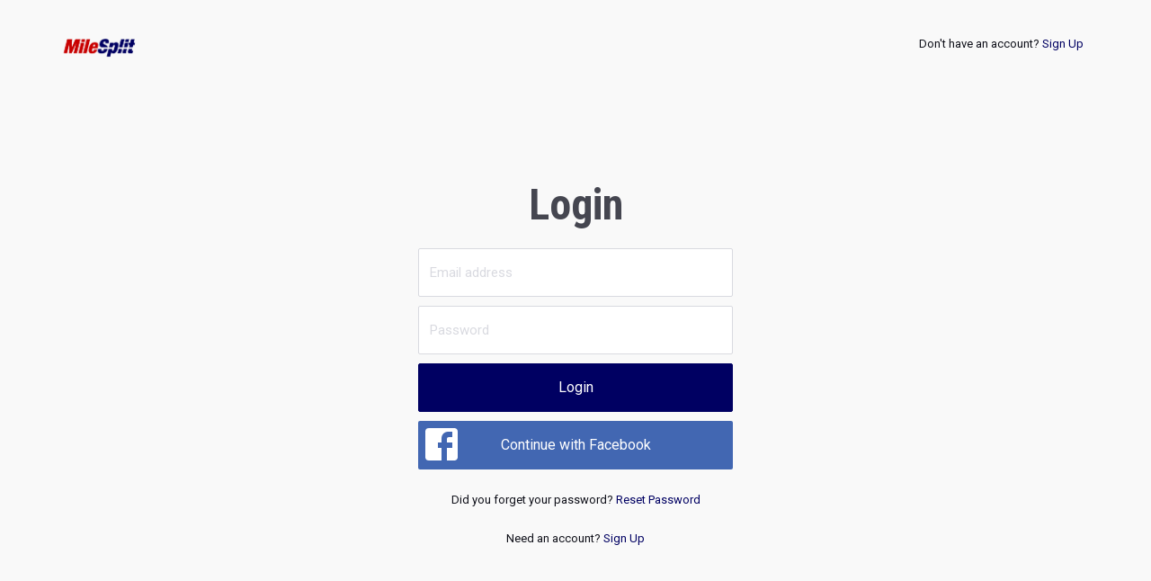

--- FILE ---
content_type: application/javascript; charset=utf-8
request_url: https://fundingchoicesmessages.google.com/f/AGSKWxXz0P9E5Y1EbX-eHMhZBrk1w3cRZyyqBdYQGt-MrJhbPTgPII6XaJm6STxl4mgw5iH2sU48rMd_1XZF_mFFd4xK6afNT3qxnPfHwWJacT4QArfgdY7uEWT2pjtw0c5VVcAFlzgislFdqhG07clqWhBjb4U50Rnr80lbdzzdEtmEYFF594oTPa7ss4Bv/_/js_adv-/adsense24._adframe__yahooads//iserver/ccid=
body_size: -1290
content:
window['a1f6d9ce-2875-4304-9524-755f6cf37c4e'] = true;

--- FILE ---
content_type: text/javascript
request_url: https://rumcdn.geoedge.be/33cea31c-ec69-44af-afb7-3e0656e35da6/grumi.js
body_size: 103015
content:
var grumiInstance = window.grumiInstance || { q: [] };
(function createInstance (window, document, options = { shouldPostponeSample: false }) {
	!function r(i,o,a){function s(n,e){if(!o[n]){if(!i[n]){var t="function"==typeof require&&require;if(!e&&t)return t(n,!0);if(c)return c(n,!0);throw new Error("Cannot find module '"+n+"'")}e=o[n]={exports:{}};i[n][0].call(e.exports,function(e){var t=i[n][1][e];return s(t||e)},e,e.exports,r,i,o,a)}return o[n].exports}for(var c="function"==typeof require&&require,e=0;e<a.length;e++)s(a[e]);return s}({1:[function(e,t,n){var r=e("./config.js"),i=e("./utils.js");t.exports={didAmazonWin:function(e){var t=e.meta&&e.meta.adv,n=e.preWinningAmazonBid;return n&&(t=t,!i.isEmptyObj(r.amazonAdvIds)&&r.amazonAdvIds[t]||(t=e.tag,e=n.amzniid,t.includes("apstag.renderImp(")&&t.includes(e)))},setAmazonParametersToSession:function(e){var t=e.preWinningAmazonBid;e.pbAdId=void 0,e.hbCid=t.crid||"N/A",e.pbBidder=t.amznp,e.hbCpm=t.amznbid,e.hbVendor="A9",e.hbTag=!0}}},{"./config.js":5,"./utils.js":24}],2:[function(e,t,n){var l=e("./session"),r=e("./urlParser.js"),f=e("./utils.js"),i=e("./domUtils.js").isIframe,m=e("./htmlParser.js"),g=e("./blackList").match,h=e("./ajax.js").sendEvent,o=".amazon-adsystem.com",a="/dtb/admi",s="googleads.g.doubleclick.net",e="/pagead/",c=["/pagead/adfetch",e+"ads"],d=/<iframe[^>]*src=['"]https*:\/\/ads.\w+.criteo.com\/delivery\/r\/.+<\/iframe>/g,u={};var p={adsense:{type:"jsonp",callbackName:"a"+ +new Date,getJsUrl:function(e,t){return e.replace("output=html","output=json_html")+"&callback="+t},getHtml:function(e){e=e[f.keys(e)[0]];return e&&e._html_},shouldRender:function(e){var e=e[f.keys(e)[0]],t=e&&e._html_,n=e&&e._snippet_,e=e&&e._empty_;return n&&t||e&&t}},amazon:{type:"jsonp",callbackName:"apstag.renderImp",getJsUrl:function(e){return e.replace("/admi?","/admj?").replace("&ep=%7B%22ce%22%3A%221%22%7D","")},getHtml:function(e){return e.html},shouldRender:function(e){return e.html}},criteo:{type:"js",getJsHtml:function(e){var t,n=e.match(d);return n&&(t=(t=n[0].replace(/iframe/g,"script")).replace(/afr.php|display.aspx/g,"ajs.php")),e.replace(d,t)},shouldRender:function(e){return"loading"===e.readyState}}};function y(e){var t,n=e.url,e=e.html;return n&&((n=r.parse(n)).hostname===s&&-1<c.indexOf(n.pathname)&&(t="adsense"),-1<n.hostname.indexOf(o))&&-1<n.pathname.indexOf(a)&&(t="amazon"),(t=e&&e.match(d)?"criteo":t)||!1}function v(r,i,o,a){e=i,t=o;var e,t,n,s=function(){e.src=t,h({type:"adfetch-error",meta:JSON.stringify(l.meta)})},c=window,d=r.callbackName,u=function(e){var t,n=r.getHtml(e),e=(l.bustedUrl=o,l.bustedTag=n,r.shouldRender(e));t=n,(t=m.parse(t))&&t.querySelectorAll&&(t=f.map(t.querySelectorAll("[src], [href]"),function(e){return e.src||e.href}),f.find(t,function(e){return g(e).match}))&&h({type:"adfetch",meta:JSON.stringify(l.meta)}),!a(n)&&e?(t=n,"srcdoc"in(e=i)?e.srcdoc=t:((e=e.contentWindow.document).open(),e.write(t),e.close())):s()};for(d=d.split("."),n=0;n<d.length-1;n++)c[d[n]]={},c=c[d[n]];c[d[n]]=u;var u=r.getJsUrl(o,r.callbackName),p=document.createElement("script");p.src=u,p.onerror=s,p.onload=function(){h({type:"adfetch-loaded",meta:JSON.stringify(l.meta)})},document.scripts[0].parentNode.insertBefore(p,null)}t.exports={shouldBust:function(e){var t,n=e.iframe,r=e.url,e=e.html,r=(r&&n&&(t=i(n)&&!u[n.id]&&y({url:r}),u[n.id]=!0),y({html:e}));return t||r},bust:function(e){var t=e.iframe,n=e.url,r=e.html,i=e.doc,o=e.inspectHtml;return"jsonp"===(e=p[y(e)]).type?v(e,t,n,o):"js"===e.type?(t=i,n=r,i=(o=e).getJsHtml(n),l.bustedTag=n,!!o.shouldRender(t)&&(t.write(i),!0)):void 0},checkAndBustFriendlyAmazonFrame:function(e,t){(e=e.defaultView&&e.defaultView.frameElement&&e.defaultView.frameElement.id)&&e.startsWith("apstag")&&(l.bustedTag=t)}}},{"./ajax.js":3,"./blackList":4,"./domUtils.js":8,"./htmlParser.js":13,"./session":21,"./urlParser.js":23,"./utils.js":24}],3:[function(e,t,n){var i=e("./utils.js"),r=e("./config.js"),o=e("./session.js"),a=e("./domUtils.js"),s=e("./jsUtils.js"),c=e("./methodCombinators.js").before,d=e("./tagSelector.js").getTag,u=e("./constants.js"),e=e("./natives.js"),p=e.fetch,l=e.XMLHttpRequest,f=e.Request,m=e.TextEncoder,g=e.postMessage,h=[];function y(e){e()}function v(e){return e.key=o.key,e.imp=e.imp||o.imp,e.c_ver=r.c_ver,e.w_ver=o.wver,e.w_type=o.wtype,e.b_ver=r.b_ver,e.ver=r.ver,e.loc=location.href,e.ref=document.referrer,e.sp=o.sp||"dfp",e.cust_imp=o.cust_imp,e.cust1=o.meta.cust1,e.cust2=o.meta.cust2,e.cust3=o.meta.cust3,e.caid=o.meta.caid,e.scriptId=o.scriptId,e.crossOrigin=!a.isSameOriginWin(top),e.debug=o.debug,"dfp"===o.sp&&(e.qid=o.meta.qid),e.cdn=r.cdn||void 0,r.accountType!==u.NET&&(e.cid=o.meta&&o.meta.cr||123456,e.li=o.meta.li,e.ord=o.meta.ord,e.ygIds=o.meta.ygIds),e.at=r.accountType.charAt(0),o.hbTag&&(e.hbTag=!0,e.hbVendor=o.hbVendor,e.hbCid=o.hbCid,e.hbAdId=o.pbAdId,e.hbBidder=o.pbBidder,e.hbCpm=o.hbCpm,e.hbCurrency=o.hbCurrency),"boolean"==typeof o.meta.isAfc&&(e.isAfc=o.meta.isAfc,e.isAmp=o.meta.isAmp),o.meta.hasOwnProperty("isEBDA")&&"%"!==o.meta.isEBDA.charAt(0)&&(e.isEBDA=o.meta.isEBDA),o.pimp&&"%_pimp%"!==o.pimp&&(e.pimp=o.pimp),void 0!==o.pl&&(e.preloaded=o.pl),e.site=o.site||a.getTopHostname(),e.site&&-1<e.site.indexOf("safeframe.googlesyndication.com")&&(e.site="safeframe.googlesyndication.com"),e.isc=o.isc,o.adt&&(e.adt=o.adt),o.isCXM&&(e.isCXM=!0),e.ts=+new Date,e.bdTs=r.bdTs,e}function b(t,n){var r=[],e=i.keys(t);return void 0===n&&(n={},i.forEach(e,function(e){void 0!==t[e]&&void 0===n[e]&&r.push(e+"="+encodeURIComponent(t[e]))})),r.join("&")}function w(e){e=i.removeCaspr(e),e=o.doubleWrapperInfo.isDoubleWrapper?i.removeWrapperXMP(e):e;return e=4e5<e.length?e.slice(0,4e5):e}function j(t){return function(){var e=arguments[0];return e.html&&(e.html=w(e.html)),e.tag&&(e.tag=w(e.tag)),t.apply(this,arguments)}}e=c(function(e){var t;e.hasOwnProperty("byRate")&&!e.byRate||(t=a.getAllUrlsFromAllWindows(),"sample"!==e.r&&"sample"!==e.bdmn&&t.push(e.r),e[o.isPAPI&&"imaj"!==o.sp?"vast_content":"tag"]=d(),e.urls=JSON.stringify(t),e.hc=o.hc,e.vastUrls=JSON.stringify(o.vastUrls),delete e.byRate)}),c=c(function(e){e.meta=JSON.stringify(o.meta),e.client_size=o.client_size});function E(e,t){var n=new l;n.open("POST",e),n.setRequestHeader("Content-type","application/x-www-form-urlencoded"),n.send(b(t))}function O(t,e){return o=e,new Promise(function(t,e){var n=(new m).encode(b(o)),r=new CompressionStream("gzip"),i=r.writable.getWriter();i.write(n),i.close(),new Response(r.readable).arrayBuffer().then(function(e){t(e)}).catch(e)}).then(function(e){e=new f(t,{method:"POST",body:e,mode:"no-cors",headers:{"Content-type":"application/x-www-form-urlencoded","Accept-Language":"gzip"}});p(e)});var o}function k(e,t){p&&window.CompressionStream?O(e,t).catch(function(){E(e,t)}):E(e,t)}function x(e,t){o.hasFrameApi&&!o.frameApi?g.call(o.targetWindow,{key:o.key,request:{url:e,data:t}},"*"):k(e,t)}o.frameApi&&o.targetWindow.addEventListener("message",function(e){var t=e.data;t.key===o.key&&t.request&&(k((t=t.request).url,t.data),e.stopImmediatePropagation())});var T={};function A(n){return function(t){h.push(function(){if(t=v(t),-1!==n.indexOf(r.reportEndpoint,n.length-r.reportEndpoint.length)){var e=n+b(t,{r:!0,html:!0,ts:!0});if(!0===T[e]&&!(t.rbu||t.is||3===t.rdType||t.et))return}T[e]=!0,x(n,t)})}}var S,W="http"===window.location.protocol.substr(0,4)?window.location.protocol:"https:";t.exports={sendInit:s.once(c(A(W+r.apiUrl+r.initEndpoint))),sendReport:e(j(A(W+r.apiUrl+r.reportEndpoint))),sendError:A(W+r.apiUrl+r.errEndpoint),sendDebug:A(W+r.apiUrl+r.dbgEndpoint),sendStats:A(W+r.apiUrl+(r.statsEndpoint||"stats")),sendEvent:(S=A(W+r.apiUrl+r.evEndpoint),function(e,t){var n=r.rates||{default:.004},t=t||n[e.type]||n.default;Math.random()<=t&&S(e)}),buildRbuReport:e(j(v)),sendRbuReport:x,processQueue:function(){i.forEach(h,y),h.push=y}}},{"./config.js":5,"./constants.js":6,"./domUtils.js":8,"./jsUtils.js":14,"./methodCombinators.js":16,"./natives.js":17,"./session.js":21,"./tagSelector.js":22,"./utils.js":24}],4:[function(e,t,n){var d=e("./utils.js"),r=e("./config.js"),u=e("./urlParser.js"),i=r.domains,o=r.clkDomains,e=r.bidders,a=r.patterns.wildcards;var s,p={match:!1};function l(e,t,n){return{match:!0,bdmn:e,ver:t,bcid:n}}function f(e){return e.split("").reverse().join("")}function m(n,e){var t,r;return-1<e.indexOf("*")?(t=e.split("*"),r=-1,d.every(t,function(e){var e=n.indexOf(e,r+1),t=r<e;return r=e,t})):-1<n.indexOf(e)}function g(e,t,n){return d.find(e,t)||d.find(e,n)}function h(e){return e&&"1"===e.charAt(0)}function c(c){return function(e){var n,r,i,e=u.parse(e),t=e&&e.hostname,o=e&&[e.pathname,e.search,e.hash].join("");if(t){t=[t].concat((e=(e=t).split("."),d.fluent(e).map(function(e,t,n){return n.shift(),n.join(".")}).val())),e=d.map(t,f),t=d.filter(e,function(e){return void 0!==c[e]});if(t&&t.length){if(e=d.find(t,function(e){return"string"==typeof c[e]}))return l(f(e),c[e]);var a=d.filter(t,function(e){return"object"==typeof c[e]}),s=d.map(a,function(e){return c[e]}),e=d.find(s,function(t,e){return r=g(d.keys(t),function(e){return m(o,e)&&h(t[e])},function(e){return m(o,e)}),n=f(a[e]),""===r&&(e=s[e],i=l(n,e[r])),r});if(e)return l(n,e[r],r);if(i)return i}}return p}}function y(e){e=e.substring(2).split("$");return d.map(e,function(e){return e.split(":")[0]})}t.exports={match:function(e,t){var n=c(i);return t&&"IFRAME"===t.toUpperCase()&&(t=c(o)(e)).match?(t.rdType=2,t):n(e)},matchHB:(s=c(e),function(e){var e=e.split(":"),t=e[0],e=e[1],e="https://"+f(t+".com")+"/"+e,e=s(e);return e.match&&(e.bdmn=t),e}),matchAgainst:c,matchPattern:function(t){var e=g(d.keys(a),function(e){return m(t,e)&&h(a[e])},function(e){return m(t,e)});return e?l("pattern",a[e],e):p},isBlocking:h,getTriggerTypes:y,removeTriggerType:function(e,t){var n,r=(i=y(e.ver)).includes(t),i=1<i.length;return r?i?(e.ver=(n=t,(r=e.ver).length<2||"0"!==r[0]&&"1"!==r[0]||"#"!==r[1]||(i=r.substring(0,2),1===(t=r.substring(2).split("$")).length)?r:0===(r=t.filter(function(e){var t=e.indexOf(":");return-1===t||e.substring(0,t)!==n})).length?i.slice(0,-1):i+r.join("$")),e):p:e}}},{"./config.js":5,"./urlParser.js":23,"./utils.js":24}],5:[function(e,t,n){t.exports={"ver":"0.1","b_ver":"0.0.0","blocking":true,"rbu":0,"silentRbu":0,"signableHosts":[],"onRbu":1,"samplePercent":-1,"debug":true,"accountType":"publisher","impSampleRate":0.007,"statRate":0.05,"apiUrl":"//gw.geoedge.be/api/","initEndpoint":"init","reportEndpoint":"report","statsEndpoint":"stats","errEndpoint":"error","dbgEndpoint":"debug","evEndpoint":"event","filteredAdvertisersEndpoint":"v1/config/filtered-advertisers","rdrBlock":true,"ipUrl":"//rumcdn.geoedge.be/grumi-ip.js","altTags":[],"hostFilter":[],"maxHtmlSize":0.4,"reporting":true,"advs":{},"creativeWhitelist":{},"heavyAd":false,"cdn":"cloudfront","domains":{"ur.ffoknit.ndc-tenartxe":"1#1:62978","ten.tnorfduolc.5w8s2qxrbvwy1d":"1#1:62978","moc.gntkmkrahs.citats":"1#1:62978","ofni.htaprider.2ue-og":"1#1:62978","moc.sys-cb.1-aretcua":"1#1:62978","moc.sys-cb.2-sdaelkniw":"1#1:62978","ur.trcpcsd.rc":"1#1:62978","moc.kcaskcurazile":"1#1:62978","moc.btrosdaeuh.4v-tsaesu-btr":"1#1:62978","moc.sys-cb.1-aidemlatigidytiliga":"1#1:62978","ten.dferuza.10z.hddh9bmere0fza6h-wjb":"1#1:62978","moc.sr1m":"1#1:62978","moc.krowten-xulfneddih":"1#1:62978","au.moc.gnikteb":"1#1:62978","ten.tnorfduolc.oemwngu0ijm12d":"1#1:62978","ofni.htaprider.4su-og":"1#1:62978","moc.as.peewssuriv":"1#1:62978","moc.poocqc.tneve":"1#1:62978","ten.tnorfduolc.g4pvzepdaeq1d":"1#1:62978","moc.sys-cb.1-rolocibom":"1#1:62978","moc.02ahs":"1#1:62978","moc.pss-ccb.49s":"1#1:62978","zyx.owt-og":"1#1:62978","moc.pss-ccb.011s":"1#1:62978","ofni.htaprider.9su-og":"1#1:62978","moc.esacocgatniv":"1#1:62978","moc.atnerolev":"1#1:62978","moc.dractfigretteb":"1#1:62978","moc.tsim-a-xaler":"1#1:62978","erots.popnlatep":"1#1:62978","moc.702noel":"1#1:62978","piv.reuis.www":"1#1:62978","moc.2uald":"1#1:62978","tseuq.qkmcq":"1#1:62978","dlrow.onoxaozlob":"1#1:62978","enilno.balssenllewoib":"1#1:62978","moc.1kcart-ogm":"1#1:62978","gro.maetytic.etanod":"1#1:62978","latigid.sdnuf-latipac":"1#1:62978","moc.cotomidif":"1#1:62978","moc.dlrowremusnocyot":"1#1:62978","ten.swodniw.eroc.bew.91z.8u8xdrjgk3ds0kpbew":"1#1:62978","moc.lesreksflchp":"1#1:62978","moc.ballabolg-fv.bd65ed68e561-2668-cd84-e1ae-81d9d16c":"1#1:62978","uci.amiudjsf":"1#1:62978","ten.swodniw.eroc.bew.1z.riofozevit":"1#1:62978","moc.ilibir.reffo":"1#1:62978","niw.nioctibym":"1#1:62978","latigid.snoitaerctniap":"1#1:62978","ecaps.as-htlaeh":"1#1:62978","moc.noteralf":"1#1:62978","erots.mklwb.fgdsrh":"1#1:62978","moc.iomnuucair":"1#1:62978","moc.tropnanif":"1#1:62978","moc.ppaukoreh.2da3cedfbbe1-buh-dnimthgirb":"1#1:62978","zyx.gitdnikral":"1#1:62978","nuf.tkahs-sesige-resod":"1#1:62978","retnec.ottehcirdec":"1#1:62978","piv.tibbert.tabom":"1#1:62978","ten.tnorfduolc.y9sk23a2wz1o1d":"1#1:62978","dlrow.idnocgizra":"1#1:62978","moc.ballabolg-fv.f152815dc09f-a16a-a664-a3ad-744b6517":"1#1:62978","ten.swodniw.eroc.bew.33z.emawufos":"1#1:62978","orp.ovailow-etneirep":"1#1:62978","dlrow.prusupatem":"1#1:62978","evil.rfsetadpuorpcp":"1#1:62978","moc.hcetwolfnaps.00rs2a37ccbuh868915d":"1#1:62978","moc.reednierdehsilpmocca":"1#1:62978","pohs.derreferbew":"1#1:62978","ur.ssurbef":"1#1:62978","ten.swodniw.eroc.bolb.60evilsrednefed2181":"1#1:62978","dlrow.zupmieniti":"1#1:62978","piv.efilniwretteb.www":"1#1:62978","moc.orpxamomemeht":"1#1:62978","enilno.noxrrof":"1#1:62978","moc.ballabolg-fv.96a718609c58-38a8-e364-2ece-51963b71":"1#1:62978","moc.ballabolg-fv.dbd4a273b71c-387b-14d4-3ece-374bcc6e":"1#1:62978","moc.ballabolg-fv.be008103e895-edfb-8ef4-1f03-04adf3f5":"1#1:62978","moc.ballabolg-fv.e5e4ca151f4f-672a-c534-d72c-6208bec5":"1#1:62978","moc.ballabolg-fv.68547dde2849-aff9-54e4-324c-599ca9da":"1#1:62978","moc.aniamaw.www":"1#1:62978","rf.uaellibuos-ixat":"1#1:62978","ten.duolckcaptej.ipa":"1#1:62978","moc.kniledonhcet.gdntvb37ccbuho2ii25d":"1#1:62978","moc.bamtteb":"1#1:62978","moc.3m1w9k":"1#1:62978","moc.3laed-pot":"1#1:62978","ten.swodniw.eroc.bolb.uabqelcxvpaoskqrfqog5002":"1#1:62978","ten.swodniw.eroc.bew.31z.cvrrngsu7121gninrawsuriv":"1#1:62978","ten.swodniw.eroc.bolb.d2rlo":"1#1:62978","ni.oc.setagtcennoc.ghc9sa37ccbuh8ojm15d":"1#1:62978","dlrow.psosiiarac":"1#1:62978","moc.wolfcisab-niahc":"1#1:62978","moc.ppaukoreh.a6c66e2c7763-sroiretnieditohob":"1#1:62978","etis.eslup-yliad":"1#1:62978","ten.swodniw.eroc.bew.31z.81jc1vsu8121gninrawsuriv":"1#1:62978","moc.ppaukoreh.4c6deaa82685-enoz-hsidhserf":"1#1:62978","moc.krowetisdnagnidlewbn":"1#1:62978","ni.oc.setagtcennoc.00o9rb37ccbuh800e25d":"1#1:62978","ur.anizrokcilrebaf":"1#1:62978","erots.rb-larutan":"1#1:62978","ten.f712":"1#1:62978","moc.aqihsulp":"1#1:62978","etis.umajtu.www":"1#1:62978","dnob.sthginruoyesu":"1#1:62978","kcilc.sadoapol":"1#1:62978","orp.euqati-7ecnanif":"1#1:62978","etis.elbminevird":"1#1:62978","moc.hc-iqinsark":"1#1:62978","em.gssm.6tgom":"1#1:62978","moc.eviltahcrepus.ur":"1#1:62978","moc.ppaukoreh.e2c6e97fc87a-buh-epicerrevelc":"1#1:62978","ten.swodniw.eroc.bew.31z.0qhw6csu8121gninrawsuriv":"1#1:62978","ten.swodniw.eroc.bew.31z.9az1tusu8121gninrawsuriv":"1#1:62978","moc.krtpwsnctr7pk":"1#1:62978","pot.ywzcpt":"1#1:62978","nopq.seheyrnwg":"1#1:62978","ten.swodniw.eroc.bolb.9regihinil":"1#1:62978","ten.swodniw.eroc.bew.91z.1d2x2wadapy8zivbew":"1#1:62978","ten.swodniw.eroc.bew.31z.3rorresoicedht61":"1#1:62978","moc.zt45nolyx":"1#1:62978","dlrow.otracartni":"1#1:62978","dlrow.firocafsid":"1#1:62978","moc.saicitonerbucsed":"1#1:62978","uci.dnuosngised":"1#1:62978","moc.reonic.www":"1#1:62978","etis.robatdnuorapyrt":"1#1:62978","moc.pjzhc.htlaeh":"1#1:62978","moc.ballabolg-fv.1a35cd9c625d-9dd8-a814-80da-b0725f89":"1#1:62978","etis.eznaznomma":"1#1:62978","moc.anitnevar":"1#1:62978","moc.ppaukoreh.161727dcda4a-retsulmool":"1#1:62978","ppa.yfilten.20c38c-ilonnac-gniripsni--a531b68d3a1b224ca57d2496":"1#1:62978","ed.3ytnew2":"1#1:62978","moc.ppaukoreh.e3b1bf6fa219-enoz-esaekooc":"1#1:62978","moc.kniledonhcet.0p7p3b37ccbuh8g9t15d":"1#1:62978","moc.dernommanic":"1#1:62978","gro.eniltnorfhtlaeh":"1#1:62978","retsnom.dapevilpatyaw":"1#1:62978","gro.tnuh-hcetkees":"1#1:62978","moc.877aport.www":"1#1:62978","moc.ballabolg-fv.1c31da9793ea-df78-5bf4-1089-64447505":"1#1:62978","moc.ballabolg-fv.5fb01d3a40c6-9669-4dc4-8d78-d6a0c47b":"1#1:62978","dlrow.ocricrovaf":"1#1:62978","zzub.ovartlih":"1#1:62978","moc.deeccusonisac":"1#1:62978","ecaps.zkzr24vbli":"1#1:62978","moc.musuw.ndc":"1#1:62978","moc.pss-ccb.601s":"1#1:62978","moc.sys-cb.2-rolocibom":"1#1:62978","enilno.dnimlacigol.4v-tsaesu-btr":"1#1:62978","ecaps.eerrehtea":"1#1:62978","moc.ur.kculagem":"1#1:62978","moc.sys-cb.2-ecapada":"1#1:62978","kni.niw2niw":"1#1:62978","moc.ppaxetsaf":"1#1:62978","moc.sys-cb.2-cigamsda":"1#1:62978","aidem.irt.tsaesu-btr":"1#1:62978","ten.etaberteg.c8ix4":"1#1:62978","ecaps.tootnemem":"1#1:62978","moc.sys-cb.1s-rolocibom":"1#1:62978","moc.sys-cb.1-weivsda":"1#1:62978","ecaps.iaiarumas":"1#1:62978","moc.6ndcmb.ndc":"1#1:62978","ofni.htaprider.5su-og":"1#1:62978","moc.sys-cb.2-aidemlatigidytiliga":"1#1:62978","moc.krowtenlortnocten":"1#1:62978","ofni.htaprider.1su-og":"1#1:62978","moc.dnuoraflimelgnis.n":"1#1:62978","moc.sys-cb.1-daelspat":"1#1:62978","ofni.htaprider.2su-og":"1#1:62978","moc.noitaunitnocgnipoordelttek":"1#1:62978","moc.rvasetouq":"1#1:62978","ten.erac-oruen.www":"1#1:62978","erots.ksnevaromlat":"1#1:62978","moc.nalperacidemwenym.krt":"1#1:62978","latigid.oboranyd":"1#1:62978","enilno.enaldamon":"1#1:62978","moc.egatniv-ykaens":"1#1:62978","moc.tsetegetseb":"1#1:62978","moc.ballabolg-fv.0a75c6121056-d359-45b4-29a2-3a17eea8":"1#1:62978","moc.sogreafyaw":"1#1:62978","moc.topslaedtoh":"1#1:62978","orp.tcetorp-uhgy.05u33937cffan2hho05d":"1#1:62978","uci.ehsacigid":"1#1:62978","moc.raehaxen":"1#1:62978","ten.swodniw.eroc.bew.31z.ntb8xtsu7121gninrawsuriv":"1#1:62978","moc.ecnedifnoc-lacitpille":"1#1:62978","kcilc.latipac-latipac":"1#1:62978","latigid.weivmilg":"1#1:62978","evil.ederucesevisnefedcp":"1#1:62978","gro.ylthgiewdehs":"1#1:62978","zzub.siretnof":"1#1:62978","moc.ballabolg-fv.26030bb03207-a11b-89a4-601a-c8f2b3ba":"1#1:62978","uci.ykasyze":"1#1:62978","moc.kniledonhcet.gnk9vb37ccbuh8nrh25d":"1#1:62978","uci.seton-emocni":"1#1:62978","ecaps.sucoflarutan":"1#1:62978","moc.lativsillarutan":"1#1:62978","moc.dobync.www":"1#1:62978","orp.tolesod":"1#1:62978","moc.okimyd":"1#1:62978","moc.sllippaehctseb":"1#1:62978","moc.enilnoejohlevaduasreviv":"1#1:62978","moc.nusyadotdnimtluav.www":"1#1:62978","dlrow.ecnoczzair":"1#1:62978","ppa.tnih":"1#1:62978","dlrow.aividocsid":"1#1:62978","moc.333soioou":"1#1:62978","moc.sdoogesehtteg.61":"1#1:62978","moc.esirnus-rats.s":"1#1:62978","evil.edseitirucesseraccp":"1#1:62978","rb.moc.yalporcim":"1#1:62978","moc.ballabolg-fv.855b1eeb9edb-2788-1f84-f417-78538c13":"1#1:62978","pohs.pohsdleihshcet":"1#1:62978","evil.edetadputcetedcp":"1#1:62978","moc.enilnoegrusyliadym.61":"1#1:62978","ppa.yfilten.70c535-xof-reppad--3c3298d36ba1102946b71496":"1#1:62978","moc.sefilriafyaw":"1#1:62978","moc.ppaukoreh.c61fbd6f2cd6-ecarretdihcrolliuq":"1#1:62978","moc.buhzzubddaer.apl":"1#1:62978","zyx.tenebhfewa":"1#1:62978","pohs.reedargbewdeiydaer":"1#1:62978","ten.swodniw.eroc.bolb.hl1yi":"1#1:62978","dlrow.tpmetalgis":"1#1:62978","moc.efelep":"1#1:62978","ten.swodniw.eroc.bew.31z.1rorresoicedht81":"1#1:62978","moc.htaphtlaehurt.www":"1#1:62978","ecaps.letohyatsdnarg":"1#1:62978","moc.egdeniahcinmo.gbl5lb37ccbuhgu4925d":"1#1:62978","orp.enoitar-7ecnanif":"1#1:62978","moc.agsio":"1#1:62978","pohs.noitulosbewdecivres":"1#1:62978","etis.ecnedifnochtiwklaw":"1#1:62978","ni.saidempma":"1#1:62978","dlrow.uqsidtapeh":"1#1:62978","kcilc.sdnuf-latipac":"1#1:62978","etis.emirpenigne":"1#1:62978","pohs.tfig3wen":"1#1:62978","zzub.otnessac":"1#1:62978","dlrow.messatarts":"1#1:62978","orp.adanacralosoce":"1#1:62978","moc.asucinilcoym":"1#1:62978","moc.ssullew":"1#1:62978","moc.teidaivun":"1#1:62978","etis.gsreffo.sidqk":"1#1:62978","moc.ppaukoreh.a804d684fc79-amora-tsenkooc":"1#1:62978","evil.edseitirucesdnefedcp":"1#1:62978","ten.swodniw.eroc.bolb.nkdsnckdnscds":"1#1:62978","ed.nizagam-negalnaralos.www":"1#1:62978","nuf.bodeggelasalot":"1#1:62978","pohs.rb06n":"1#1:62978","moc.ecivdahtlaehlacitcarp.www":"1#1:62978","etis.allareralc":"1#1:62978","ten.swodniw.eroc.bew.31z.21ohce3033e21813033e":"1#1:62978","pohs.snoituloserawtfosegde":"1#1:62978","moc.ballabolg-fv.fbc6ea88a26c-4fca-9d34-5fef-72ae9753":"1#1:62978","orp.pazbal":"1#1:62978","tseuq.mtgecwjhyni":"1#1:62978","moc.lanruoj-ytilativ":"1#1:62978","moc.ffoigresfforp":"1#1:62978","moc.sdadigkorplnip":"1#1:62978","pot.etneipas-cih-seroiam":"1#1:62978","ni.oc.setagtcennoc.0m6st937ccbuh0c3315d":"1#1:62978","moc.epocsbewder.apl":"1#1:62978","ten.swodniw.eroc.bew.31z.3wjjwdsu7121gninrawsuriv":"1#1:62978","ni.oc.setagtcennoc.0ojufa37ccbuhg3re15d":"1#1:62978","moc.egrofstaeb":"1#1:62978","pot.divxrt":"1#1:62978","moc.topsgolb.1nniag":"1#1:62978","oc.ts1ssenisub":"1#1:62978","ten.swodniw.eroc.bew.31z.y8jfgosu8121gninrawsuriv":"1#1:62978","dlrow.ugpopummos":"1#1:62978","ofni.epocspop":"1#1:62978","dlrow.lgnagixarp":"1#1:62978","ur.volhkohrod":"1#1:62978","dlrow.auqirebags":"1#1:62978","dlrow.sapmitsaug":"1#1:62978","ten.f782":"1#1:62978","dlrow.nnairrtnoc":"1#1:62978","moc.tnatsyg":"1#1:62978","moc.sm-tniopxda.4v-tsaesu-btr":"1#1:62978","moc.sys-cb.2-sralohcsda":"1#1:62978","ecaps.duolcoobmab":"1#1:62978","moc.sys-cb.1-noisufsbup-dibbtr":"1#1:62978","aidem.irt.4v-ue-btr":"1#1:62978","moc.enetnicxonoire.48913":"1#1:62978","moc.revocsidsdrawer.m":"1#1:62978","moc.pss-ccb.39s":"1#1:62978","moc.sys-cb.2-weivsda":"1#1:62978","moc.sys-cb.5-ecapada":"1#1:62978","ecaps.osoriak":"1#1:62978","moc.pss-ccb.001s":"1#1:62978","moc.3jqbo":"1#1:62978","ecaps.nddnimevih":"1#1:62978","pot.buhrider":"1#1:62978","ecaps.ussuhpysis":"1#1:62978","enilno.uoyrofttebtseb":"1#1:62978","orp.oraihcelatipac":"1#1:62978","moc.rewopbewder":"1#1:62978","moc.bulcxeslaer":"1#1:62978","moc.ppaukoreh.d65429e46f5a-buh-esirude":"1#1:62978","ten.swodniw.eroc.bolb.xjp4l5z06g4e":"1#1:62978","ved.segap.tee-tcetorp":"1#1:62978","moc.ppa-maertskciuq":"1#1:62978","moc.ballabolg-fv.a8a9dab2f6f3-bb4b-9a34-cb58-8b49bee9":"1#1:62978","moc.ballabolg-fv.78c833d7846c-7868-5f44-9948-9456ae49":"1#1:62978","moc.tegdagyliadgnidnert.bstfig":"1#1:62978","dlrow.ibrotduesp":"1#1:62978","moc.kramlxb":"1#1:62978","pot.nyartew":"1#1:62978","dlrow.vodnivaram":"1#1:62978","moc.ooihcileb":"1#1:62978","moc.alired-ogre":"1#1:62978","ur.yairuib":"1#1:62978","moc.ppaukoreh.11944f96acba-ymedaca-llewyduts":"1#1:62978","etis.olemaa":"1#1:62978","evil.rfseitirucesevititepmoccp":"1#1:62978","moc.2laedpot":"1#1:62978","pohs.tppdqg":"1#1:62978","etis.oihcnarb":"1#1:62978","etis.arutanenimats":"1#1:62978","moc.buhsuxenefil.fil":"1#1:62978","dlrow.aucraollec":"1#1:62978","gro.ediugxelf":"1#1:62978","moc.teid-tiftae":"1#1:62978","pohs.noitisop-d":"1#1:62978","etis.sohyaj":"1#1:62978","moc.yalprovlex":"1#1:62978","evil.rferucesevisnetxecp":"1#1:62978","aidem.uicsanofob":"1#1:62978","etis.slevarttnaidar":"1#1:62978","retnec.obbarpracs":"1#1:62978","zyx.waskcahove.www":"1#1:62978","moc.eracfaelthgirb":"1#1:62978","ofni.xilautca.alired":"1#1:62978","moc.xehtlaehelavhtym.kcart":"1#1:62978","orp.41672-etilx1":"1#1:62978","ten.swodniw.eroc.bew.31z.lrzzhxnotqyvephtzehu4508":"1#1:62978","moc.iasthgksnitekram.6ua":"1#1:62978","moc.hcetwolfnaps.08l20a37ccbuh8on515d":"1#1:62978","se.2acrem.www":"1#1:62978","enilno.anijzym":"1#1:62978","ur.uohsoediv":"1#1:62978","moc.wonecnatsissastifenebruoyteg.61":"1#1:62978","tif.yadykcul.6101awp":"1#1:62978","etis.dnonieferp":"1#1:62978","ppa.yfilten.478c39-avlah-suolubaf":"1#1:62978","dlrow.timovolloc":"1#1:62978","moc.ertsadacmaiglaloc":"1#1:62978","dlrow.elloctalap":"1#1:62978","em.gssm.515za121":"1#1:62978","pohs.wowyar.www":"1#1:62978","moc.retaweyewylizalg":"1#1:62978","ten.elbatonhcet":"1#1:62978","ten.dleifhtuosstsitned.m":"1#1:62978","moc.hcetwolfnaps.0og7u937ccbuhgle315d":"1#1:62978","moc.hcetwolfnaps.g7841a37ccbuhoba715d":"1#1:62978","ten.swodniw.eroc.bew.31z.xn65kjsu7121gninrawsuriv":"1#1:62978","dlrow.limafirtni":"1#1:62978","dlrow.raihcmisid":"1#1:62978","retnec.repmiberts":"1#1:62978","retnec.cisormssem":"1#1:62978","retnec.ppartallit":"1#1:62978","aidem.dnahsdipel":"1#1:62978","moc.ocixem-kts":"1#1:62978","dlrow.tpabadamha":"1#1:62978","moc.weivend":"1#1:62978","pohs.laiciffomylo":"1#1:62978","moc.pohsyrotcafgab.www":"1#1:62978","ten.swodniw.eroc.bew.31z.4ohce3033e21613033e":"1#1:62978","moc.skrowolav":"1#1:62978","evil.edytirucesstseuqercp":"1#1:62978","dlrow.ahcirffulf":"1#1:62978","moc.rednifylfpaehc":"1#1:62978","orp.sgnivas-agem":"1#1:62978","etis.htlaehnosaes":"1#1:62978","moc.savtnetnocteg.nt":"1#1:62978","gro.yfilpohs":"1#1:62978","ten.notgnihtlaeh":"1#1:62978","moc.gnitsaclacos":"1#1:62978","ecaps.peop-eggela-riqaf":"1#1:62978","ten.swodniw.eroc.bew.31z.n7x42dc":"1#1:62978","moc.irusahctam":"1#1:62978","ten.swodniw.eroc.bew.31z.0t9ngasu6121gninrawsuriv":"1#1:62978","moc.hcetwolfnaps.g8bqp937ccbuh82uv05d":"1#1:62978","moc.yvwkk":"1#1:62978","moc.ppaukoreh.9a62b1886000-tenalp-hsuldoof":"1#1:62978","moc.augrup.www":"1#1:62978","etis.lapsporp":"1#1:62978","moc.tsophcettramseht.www":"1#1:62978","pohs.draugduolctsaf":"1#1:62978","dlrow.pracsreyal":"1#1:62978","moc.rohcna-mlac":"1#1:62978","orp.ppa-iaahpla":"1#1:62978","moc.ppaukoreh.01a29d4517d6-bal-epicercimsoc":"1#1:62978","erots.otleriv":"1#1:62978","etis.dibmahpaid":"1#1:62978","ppa.yfilten.6844d9-tsrubrats-ytevlev":"1#1:62978","uoyc.91swenrebmeced":"1#1:62978","dlrow.tubednimma":"1#1:62978","tra.cilrebafgolatak":"1#1:62978","moc.keeewkcul.xm-xeluer":"1#1:62978","em.gssm.pcyzs":"1#1:62978","moc.hcetwolfnaps.gb0rf937ccbuh821o05d":"1#1:62978","krow.42nioc":"1#1:62978","moc.swenshcetia.www":"1#1:62978","pot.6202ygetartsdnert":"1#1:62978","pohs.888s2ps":"1#1:62978","dlrow.rebifneped":"1#1:62978","ten.swodniw.eroc.bew.31z.czo29psu7121gninrawsuriv":"1#1:62978","ten.swodniw.eroc.bew.31z.97z0dbsu7121gninrawsuriv":"1#1:62978","zyx.968914.rojdaioguriahufishauifheuiwa":"1#1:62978","nuf.ruomia.01dnal":"1#1:62978","pot.qirevmul":"1#1:62978","moc.enab-xetrov":"1#1:62978","etis.lgofszzibs":"1#1:62978","moc.kniledonhcet.gfnrpb37ccbuhoojc25d":"1#1:62978","moc.egalna-rebegtar":"1#1:62978","dlrow.elloporara":"1#1:62978","moc.tsopoo.egap":"1#1:62978","moc.996688nuj":"1#1:62978","pohs.allizec":"1#1:62978","moc.edu0lccam":"1#1:62978","ten.tnorfduolc.ayybj4hcbbn4d":"1#1:62978","enilno.ssentif-ysae.2pl":"1#1:62978","moc.pss-ccb.79s":"1#1:62978","ecaps.ussiryhpez":"1#1:62978","ecaps.laaluben":"1#1:62978","oi.citamdib.611sda":"1#1:62978","moc.xmznel.2s":"1#1:62978","ecaps.chhcope":"1#1:62978","moc.pss-ccb.511s":"1#1:62978","moc.xdanoev.20-xda":"1#1:62978","ecaps.ossoriak":"1#1:62978","moc.noomtcelloc":"1#1:62978","moc.sys-cb.4-ecapada":"1#1:62978","moc.sys-cb.2-ezitenomdiv":"1#1:62978","moc.sys-cb.3-aidemlatigidytiliga":"1#1:62978","ecaps.onnobrac":"1#1:62978","moc.sys-cb.2-ecapadareddib":"1#1:62978","ecaps.olloow":"1#1:62978","ur.ffoknit":"1#1:62978","moc.btr-mueda.rekcart":"1#1:62978","moc.8llep":"1#1:62978","ten.swodniw.eroc.bew.31z.ydlzupsu6121gninrawsuriv":"1#1:62978","moc.oronqa":"1#1:62978","kcilc.mrofhcem":"1#1:62978","ten.swodniw.eroc.bew.31z.2rorresoicedht71":"1#1:62978","moc.nalperacidemwenym":"1#1:62978","etis.knylevird":"1#1:62978","ni.oc.dettasnalufeb":"1#1:62978","pohs.retnecesnefedhcet":"1#1:62978","moc.buhlacoldnert":"1#1:62978","moc.pohslaednedrag":"1#1:62978","ur.takilisoib":"1#1:62978","ten.swodniw.eroc.bolb.34gyjx06nkfg":"1#1:62978","moc.ksat-bewdaer":"1#1:62978","moc.thgilgoy":"1#1:62978","pot.paehctrams.www":"1#1:62978","moc.sdoogesehtteg.81":"1#1:62978","dlrow.atimiotxes":"1#1:62978","eb.egnaro.pohse":"1#1:62978","moc.ballabolg-fv.698bb398e585-5a3a-1174-143d-24c59d65":"1#1:62978","uci.egirbxex":"1#1:62978","ten.swodniw.eroc.bew.31z.ooifunov":"1#1:62978","ten.swodniw.eroc.bew.31z.7m849esu8121gninrawsuriv":"1#1:62978","etis.dlihcsleksum":"1#1:62978","dlrow.yporpegros":"1#1:62978","moc.laedtaerg-nedrag":"1#1:62978","moc.elbazrap":"1#1:62978","teb.19t":"1#1:62978","moc.hcetwolfnaps.gm7h4a37ccbuho0ra15d":"1#1:62978","dlrow.emyhrrugir":"1#1:62978","etis.sagelsah.www":"1#1:62978","ten.swodniw.eroc.bew.31z.3oo1tesu7121gninrawsuriv":"1#1:62978","ppa.yfilten.4c0e9b-muitrutsan-suorodnelps":"1#1:62978","dlrow.ebolgpoics":"1#1:62978","moc.rbl7celgoog":"1#1:62978","moc.amdirghturt":"1#1:62978","dlrow.fetrauziluk":"1#1:62978","zzub.artnexel":"1#1:62978","etis.ppaebtuoy":"1#1:62978","moc.ballabolg-fv.e8a2ca00cb51-7c1a-a3a4-fbe2-64ce79db":"1#1:62978","moc.knarniftrams.sdk":"1#1:62978","enilno.oxenoq":"1#1:62978","moc.spitytivitisop":"1#1:62978","moc.3laedpot":"1#1:62978","ten.swodniw.eroc.bew.31z.8ohce3033e21613033e":"1#1:62978","moc.vrdwen":"1#1:62978","moc.7q8d0j":"1#1:62978","enilno.elcitragolb":"1#1:62978","tseuq.rylukbxfwt":"1#1:62978","moc.retroperhtlaehtrams":"1#1:62978","moc.hcetwolfnaps.g4e33a37ccbuh8sd915d":"1#1:62978","moc.ppaukoreh.f7e2c530b246-61117-doowdliw-krats":"1#1:62978","ten.swodniw.eroc.bew.31z.u7x42vc":"1#1:62978","moc.3laed-laiceps":"1#1:62978","moc.hcetwolfnaps.gflaua37ccbuh8p0o15d":"1#1:62978","dlrow.roicsrapep":"1#1:62978","ten.swodniw.eroc.bolb.510trelaelppa":"1#1:62978","moc.fekourtsak":"1#1:62978","moc.orpknabelibom":"1#1:62978","dfc.lausivbrev":"1#1:62978","golb.iayliadsemit.htron-eporue":"1#1:62978","etis.etsamsilce":"1#1:62978","moc.ballabolg-fv.09a4a0f896de-d1bb-0ef4-c42a-3de45378":"1#1:62978","dlrow.itsifeeooc":"1#1:62978","moc.iasthgksnitekram.9ua":"1#1:62978","evil.derucesevisnetxecp":"1#1:62978","moc.buhsnopuocpans.pj":"1#1:62978","ten.swodniw.eroc.bew.31z.yradnoces-3121613033e3033e3033e":"1#1:62978","moc.ppaukoreh.4d063482d621-51579-sdnalwol-pmad":"1#1:62978","erots.pohs5yubwen":"1#1:62978","ur.rednusenissub":"1#1:62978","moc.6d5utpt":"1#1:62978","moc.sretrahcreppohc":"1#1:62978","dlrow.ssairiputs":"1#1:62978","moc.ppaukoreh.da90f0572828-npsyawetile":"1#1:62978","moc.ysatllewhtlaeh":"1#1:62978","ten.dleifhtuosstsitned.www":"1#1:62978","ten.rotaiva-laiciffo":"1#1:62978","moc.ballabolg-fv.2a956a66128d-37da-f154-fdaf-4df9d04f":"1#1:62978","etis.555yalpniw":"1#1:62978","moc.staerteraifos":"1#1:62978","kcilc.ovilq":"1#1:62978","moc.etakdlrow.xm-2silapon":"1#1:62978","moc.ynratnap":"1#1:62978","moc.ppaukoreh.0d2eb1569818-dihcrofaelniar":"1#1:62978","moc.snioc-latipac":"1#1:62978","moc.ppaukoreh.a7048339334d-enoz-krapsude":"1#1:62978","orp.ygrenessiwssulp":"1#1:62978","moc.ppaukoreh.a33978eb831d-nehctiknoopsykriuq":"1#1:62978","dlrow.bircsesroh":"1#1:62978","erots.okahuni":"1#1:62978","ofni.og7etadpu":"1#1:62978","uci.laicnanif-emocni":"1#1:62978","retnec.uefniatset":"1#1:62978","gro.htlaehgeimac":"1#1:62978","moc.gnuztutsretnuelleiznanif":"1#1:62978","moc.xelfer-dlob":"1#1:62978","etis.epsidrenim":"1#1:62978","etis.irddatturf":"1#1:62978","moc.ballabolg-fv.7f5dd5db45bb-855a-6be4-1957-f7b0184b":"1#1:62978","moc.ballabolg-fv.d456fbf32612-76a9-6404-0a23-4b533987":"1#1:62978","moc.3b0t4k8v":"1#1:62978","moc.edrelppa.gs":"1#1:62978","moc.zyxlariv":"1#1:62978","ppa.lecrev.pl-ed-senegym":"1#1:62978","moc.krowtengninaelcym":"1#1:62978","ppa.yfilten.70c535-xof-reppad--86459831ecfbdd42e5281496":"1#1:62978","ten.swodniw.eroc.bolb.tv1cyj":"1#1:62978","etis.golbatsiverohs":"1#1:62978","moc.ytfilpumia":"1#1:62978","moc.emocni-yralas":"1#1:62978","moc.noitseggus-ytirucesruoy":"1#1:62978","moc.73onizorter71":"1#1:62978","moc.iasthgksnitekram.7ua":"1#1:62978","ur.dlogcilrebaf":"1#1:62978","ten.swodniw.eroc.bolb.5km4qq3oqxxj":"1#1:62978","nuf.ffah-sybloc-ospid":"1#1:62978","ia1p--nx.s2a5pa6iqoxdbcanebs7----nx.ma8b7haaa08--nx":"1#1:62978","moc.edrelppa.ym":"1#1:62978","piv.nagerc.www":"1#1:62978","moc.ppaukoreh.12055b11761d-cra-epicercissalc":"1#1:62978","moc.ppaukoreh.92a7f36ac1e9-llah-epicermrahc":"1#1:62978","ecaps.tucnu-dilos-ypmiw":"1#1:62978","etis.eveetmetam":"1#1:62978","ten.swodniw.eroc.bew.31z.31ohce3033e21813033e":"1#1:62978","moc.ballabolg-fv.db5c79425493-fcb9-a6a4-9cb6-4234a803":"1#1:62978","moc.ballabolg-fv.44892e68e9f0-9a0a-2a04-a8de-aa982150":"1#1:62978","kcilc.troperlakol":"1#1:62978","moc.electni":"1#1:62978","moc.swenhtlaeheporue":"1#1:62978","etis.nettamubla":"1#1:62978","erots.ozneva":"1#1:62978","moc.etneuqetros":"1#1:62978","moc.hcetwolfnaps.g3dlt937ccbuhost215d":"1#1:62978","moc.ycnegabuhetis-golb":"1#1:62978","ten.swodniw.eroc.bew.31z.1rorresoicedht71":"1#1:62978","moc.4laedpot":"1#1:62978","moc.orphcraesegami":"1#1:62978","ofni.yegdirnroht":"1#1:62978","ofni.htlaehlabolg":"1#1:62978","etis.fumacrbmer":"1#1:62978","moc.ppaukoreh.b080e6dc58b1-buh-tfarclaem":"1#1:62978","evil.742laed-duolc":"1#1:62978","dlrow.oetemhtela":"1#1:62978","moc.ballabolg-fv.db975b565737-4459-4e44-f2a6-67bcf106":"1#1:62978","moc.ballabolg-fv.86a2382bdb48-dc09-73c4-8a57-9d009b16":"1#1:62978","kcilc.olekirtaswn":"1#1:62978","moc.kniledonhcet.glrutb37ccbuh0neg25d":"1#1:62978","moc.sys-cb.2-daelspat":"1#1:62978","aidem.irt.ue-btr":"1#1:62978","ecaps.erretipmes":"1#1:62978","ten.xobeldooneht":"1#1:62978","ecaps.yapannavas":"1#1:62978","moc.sys-cb.1-sdaelkniw":"1#1:62978","ecaps.itnemem":"1#1:62978","moc.pss-ccb.501s":"1#1:62978","ten.swodniw.eroc.bew.31z.v5ho7psu6121gninrawsuriv":"1#1:62978","moc.3ta3rg-os":"1#1:62978","moc.pss-ccb.111s":"1#1:62978","ecaps.daadbmal":"1#1:62978","ofni.niahcruoy.70624-deef":"1#1:62978","moc.sm-tniopxda.tsaesu-btr":"1#1:62978","ofni.htaprider.8su-og":"1#1:62978","moc.pss-ccb.701s":"1#1:62978","moc.300ygolonhcet-gnivres.krt":"1#1:62978","moc.xmznel.1s":"1#1:62978","moc.esecivrestlob.gnikcart":"1#1:62978","moc.ukcci":"1#1:62978","moc.sys-cb.1-taabtsuj":"1#1:62978","ten.swodniw.eroc.bolb.wufbewufbwrui":"1#1:62978","ten.swodniw.eroc.bew.91z.0rjd5srrgnwfmp6bew":"1#1:62978","moc.ppaukoreh.a1da1d651830-10344-wodaem-tnaidar":"1#1:62978","pot.jn29183":"1#1:62978","moc.2spukcabnosyd":"1#1:62978","ten.nebel-resseb":"1#1:62978","moc.iasthgksnitekram.8ua":"1#1:62978","ten.swodniw.eroc.bew.31z.ao5foqsu7121gninrawsuriv":"1#1:62978","piv.elasagemseohsgninnur":"1#1:62978","moc.vtdvnfodcc":"1#1:62978","moc.buhllewnredom":"1#1:62978","ni.oc.setagtcennoc.0qe23b37ccbuhouis15d":"1#1:62978","moc.ociffartyreviled":"1#1:62978","enilno.enaltnaidar":"1#1:62978","enilno.syenruojkciuq":"1#1:62978","dlrow.firupixurt":"1#1:62978","ten.ssenllewoculg.www":"1#1:62978","ten.swodniw.eroc.bolb.2jilijililij":"1#1:62978","ten.swodniw.eroc.bew.31z.4rorresoicedht81":"1#1:62978","moc.aidemxinoerc":"1#1:62978","ten.swodniw.eroc.bew.31z.44s5unsu8121gninrawsuriv":"1#1:62978","ten.swodniw.eroc.bew.31z.1221813033e3033e3033e":"1#1:62978","moc.ballabolg-fv.14e02faead2d-3049-8604-705a-6c9d1435":"1#1:62978","moc.ballabolg-fv.e13f147e1269-70b8-f8b4-3db6-20c084a3":"1#1:62978","moc.edisadnuf":"1#1:62978","moc.kniledonhcet.gh5jvb37ccbuh0p7i25d":"1#1:62978","moc.ortseamdnert":"1#1:62978","moc.ecnarusniotto.f":"1#1:62978","enilno.ymedaca-namotpyrc":"1#1:62978","evil.edderucesevisnefedcp":"1#1:62978","enilno.vomifortoit":"1#1:62978","moc.eiapigidam":"1#1:62978","moc.yriraf":"1#1:62978","uci.ebivhcem":"1#1:62978","moc.teltuo-ymmot":"1#1:62978","etis.efassigea":"1#1:62978","moc.yadotrebmemerreve.www":"1#1:62978","moc.swenretroperhtlaeh":"1#1:62978","moc.ppaukoreh.2f7718569a2c-enoz-hsurchsid":"1#1:62978","nc.mapvrl.kjn31szh":"1#1:62978","etis.tnopsvlewt":"1#1:62978","dlrow.ratnippair":"1#1:62978","nuf.skcum-xoted-deem":"1#1:62978","moc.ballabolg-fv.09738738c449-786a-66e4-4187-b4fbf92b":"1#1:62978","vt.macteem":"1#1:62978","moc.ppamocysae":"1#1:62978","moc.ppaukoreh.5c4503edbe19-buh-hsurdoof":"1#1:62978","enilno.noihsafbulc":"1#1:62978","ten.swodniw.eroc.bew.31z.hdtrzxurxhboqodwyfxr2708":"1#1:62978","moc.rednerno.tset1-putestahw":"1#1:62978","moc.semagigeht":"1#1:62978","moc.rettebenalyromem.www":"1#1:62978","ni.oc.dleihstobxenmo.genl5d37cb170mvmc15d":"1#1:62978","ten.swodniw.eroc.bew.31z.mu5c08su7121gninrawsuriv":"1#1:62978","moc.eznorbytliugssenllew":"1#1:62978","moc.kcart-niahcemirp":"1#1:62978","moc.slortnoc-etis":"1#1:62978","pohs.etenom-anoizelloc":"1#1:62978","moc.nozirohhtlaeherup":"1#1:62978","dlrow.elhowilits":"1#1:62978","etis.aplastolla":"1#1:62978","em.gssm.4a0l71":"1#1:62978","moc.neetruofhcraesezirpym.yrt":"1#1:62978","etis.norocnavad":"1#1:62978","orp.tcetorp-uhgy.g97oia37cffanis6525d":"1#1:62978","moc.aratiahk.sdnarb":"1#1:62978","moc.yfipohsym.6375605251-traeh":"1#1:62978","ten.swodniw.eroc.bew.31z.3ohce3033e21613033e":"1#1:62978","moc.ooom.dedecnbnlandrb":"1#1:62978","moc.hcetwolfnaps.gb5iq937ccbuhove015d":"1#1:62978","ten.swodniw.eroc.bolb.76evilrednefed61dm2171":"1#1:62978","moc.hcetwolfnaps.05v64a37ccbuh0jfa15d":"1#1:62978","moc.enoznoitces-bew.apl":"1#1:62978","moc.etaercemyhr":"1#1:62978","moc.fodum":"1#1:62978","moc.ediugdoofgodetamitlu.3www":"1#1:62978","ten.swodniw.eroc.bolb.obmcrqdse0rx":"1#1:62978","moc.erotsreward.etarelecca":"1#1:62978","aidem.omalghrevo":"1#1:62978","aidem.icorcdocca":"1#1:62978","moc.yhtups.www":"1#1:62978","moc.alumroflativlatot":"1#1:62978","etis.arposmerts":"1#1:62978","moc.ppaukoreh.de4d2dc76201-buh-tsendoof":"1#1:62978","dlrow.innaredleg":"1#1:62978","moc.kniledonhcet.0efrcb37ccbuh8av325d":"1#1:62978","ni.oc.setagtcennoc.0pibnb37ccbuhgvka25d":"1#1:62978","erots.exulikot":"1#1:62978","erots.ebivuni":"1#1:62978","moc.sspabew.weiv-kciuq":"1#1:62978","pot.egdab-gabaet-bunk":"1#1:62978","etis.ovvarcilop":"1#1:62978","moc.htlaew-elbissop":"1#1:62978","moc.laccao":"1#1:62978","evil.ytirucestuobacp":"1#1:62978","pot.cigam3k4lfw0ns.klp6s":"1#1:62978","efil.tsilaiceps-feiler":"1#1:62978","gro.spitgnivilreihtlaeh":"1#1:62978","moc.laedtaerg-nedrag.www":"1#1:62978","ecaps.rerednaw-tibro":"1#1:62978","moc.snoitulosetirlooc":"1#1:62978","ppa.yfilten.ed85a8-wollamhsram-gnilkraps":"1#1:62978","latigid.kynemu":"1#1:62978","moc.ballabolg-fv.75cb75266407-e78a-1ea4-d4b9-13339d37":"1#1:62978","moc.kniledonhcet.gggbub37ccbuh06rg25d":"1#1:62978","dlrow.inrebiselc":"1#1:62978","ten.swodniw.eroc.bew.91z.l1ktvmr8zr5wcehbew":"1#1:62978","ten.swodniw.eroc.bew.31z.9a0gslsu6121gninrawsuriv":"1#1:62978","ppa.yfilten.d10bde-esroh-evitanigami":"1#1:62978","moc.topsyrtnesunob":"1#1:62978","kcilc.izieh.ndc":"1#1:62978","dlrow.lucolelohc":"1#1:62978","moc.hcetwolfnaps.gpvsva37ccbuhg68p15d":"1#1:62978","ni.oc.setagtcennoc.0b2i0b37ccbuhg3pp15d":"1#1:62978","moc.otttolgnikd4":"1#1:62978","moc.edadivonodnatnelocgolb":"1#1:62978","tseuq.dgsyyjdl":"1#1:62978","moc.erohs-tluavmlac":"1#1:62978","moc.weivertcudorptrepxe":"1#1:62978","erots.liptinotlim":"1#1:62978","etis.asirftnics":"1#1:62978","dlrow.trotsskuf":"1#1:62978","dlrow.itsapoihcs":"1#1:62978","moc.ballabolg-fv.aa130ad84faa-9c5a-20d4-0e4c-4218625f":"1#1:62978","moc.ballabolg-fv.140babec6afa-df79-3564-0479-b9d3d68b":"1#1:62978","dlrow.cotonopsar":"1#1:62978","tseuq.yutdknsphv":"1#1:62978","tseuq.bthiwwiwsfodv":"1#1:62978","moc.slrignemag":"1#1:62978","moc.egaehteem":"1#1:62978","moc.npvtenmodeerf":"1#1:62978","ofni.etilerregnioj":"1#1:62978","moc.ppaukoreh.2660e24854fe-enoz-hsidymmuy":"1#1:62978","moc.79airozniw13":"1#1:62978","moc.tniopemyhr":"1#1:62978","moc.cpnevirdkrowten":"1#1:62978","zyx.7898niwprp":"1#1:62978","ur.pesdalvm":"1#1:62978","moc.laccapeeksilaf":"1#1:62978","moc.sratsretedp":"1#1:62978","latigid.mrofobor":"1#1:62978","ten.ysnaw.reffo":"1#1:62978","ten.swodniw.eroc.bew.31z.mgscfsfxqdbkodkmxjqb4105":"1#1:62978","erots.pohs3noxej":"1#1:62978","ten.swodniw.eroc.bew.31z.yradnoces-1221813033e3033e3033e":"1#1:62978","moc.ballabolg-fv.c9b554b56ec8-6d39-43d4-aadc-74caaca2":"1#1:62978","moc.ballabolg-fv.2f846c523781-fe19-f2a4-5ffe-f2c49c0b":"1#1:62978","moc.sracotuatsafniv":"1#1:62978","pot.bababa99":"1#1:62978","moc.nuotcev":"1#1:62978","moc.rennacs4x4":"1#1:62978","zyx.1oswen":"1#1:62978","knil.ppa.t2xk":"1#1:62978","moc.pss-ccb.89s":"1#1:62978","moc.sys-cb.1ue-rolocibom":"1#1:62978","moc.aidemlatigidytiliga.4v-ue-btr":"1#1:62978","moc.hsilbupdagnitekram":"1#1:62978","moc.sys-cb.1-noisufsbup":"1#1:62978","moc.ybtfha.bew":"1#1:62978","ten.tnorfduolc.64pgc8xmtcuu1d":"1#1:62978","moc.yrotcafxda.tsaesu-btr":"1#1:62978","ofni.spotreffowen":"1#1:62978","zyx.5xi":"1#1:62978","moc.150tolsayaj.elgoogyalp":"1#1:62978","moc.sys-cb.1-esahcod":"1#1:62978","ofni.htaprider.6su-og":"1#1:62978","moc.sys-cb.1-sdatfark":"1#1:62978","moc.nauhanc.stessa":"1#1:62978","enilno.sdaerbrovas":"1#1:62978","ten.swodniw.eroc.bolb.bfiurewfiurewttu":"1#1:62978","etis.epacseegdir":"1#1:62978","dlrow.atsabiveew":"1#1:62978","ur.nylrouq":"1#1:62978","moc.yfipohsym.iyoamijoahc":"1#1:62978","ten.14axart.dfdre":"1#1:62978","ecaps.tsevni-ysae":"1#1:62978","etis.motniopareb":"1#1:62978","moc.enilnoevirdlatot":"1#1:62978","moc.futabesrep":"1#1:62978","dlrow.decerongif":"1#1:62978","dlrow.nacnitirep":"1#1:62978","moc.ballabolg-fv.17af069be06a-39aa-dfa4-9f95-7a15809d":"1#1:62978","moc.ballabolg-fv.b2870d9137b8-3629-4bb4-1a7e-087f79e8":"1#1:62978","moc.ballabolg-fv.bf2637d376bb-4a79-8374-2919-052decfc":"1#1:62978","etis.sraka":"1#1:62978","moc.rletrab":"1#1:62978","ed.1aeslayor.yalp":"1#1:62978","moc.777dlogogog":"1#1:62978","gro.drofxoesicrexepuorg":"1#1:62978","moc.ppaukoreh.83a152e34e51-ecalp-yojlaem":"1#1:62978","moc.sgabremusnoc.www":"1#1:62978","moc.yllocelaus.151":"1#1:62978","moc.art-l":"1#1:62978","aidem.ellehoelag":"1#1:62978","retnec.aigninocnu":"1#1:62978","retnec.ecanimracs":"1#1:62978","ten.steehsw":"1#1:62978","moc.ogre-alired-teg":"1#1:62978","uoyc.81swenrebmeced":"1#1:62978","moc.datrebil-eteveum":"1#1:62978","ku.oc.weivertcudorptrepxe":"1#1:62978","ppa.yfilten.93d166-ilonnac-suoirtsulli":"1#1:62978","pohs.dellirhtssenrehtegot":"1#1:62978","oi.tsacdlog.dnamedno.tnellet":"1#1:62978","moc.ezretmyalp":"1#1:62978","ni.oc.setagtcennoc.00dor937ccbuh0og115d":"1#1:62978","piv.489srjhokrsjhokaehjgiajhgo":"1#1:62978","ten.swodniw.eroc.bolb.anerastessamaets":"1#1:62978","moc.ssenllewniameht.t":"1#1:62978","etis.ecnalabreddalb":"1#1:62978","moc.tsopciviceht":"1#1:62978","zzub.otnevron":"1#1:62978","moc.hcetwolfnaps.gpodra37ccbuh8t2m15d":"1#1:62978","moc.ecivreslortnoctseplla":"1#1:62978","moc.ytuaeb-ailevrua":"1#1:62978","moc.esab-yfillets":"1#1:62978","pohs.tceridlacismihwevitressa.m":"1#1:62978","moc.asuretnuhselpmas.81":"1#1:62978","dlrow.ridniacsir":"1#1:62978","moc.ballabolg-fv.fdf3c0cbeb12-c4e9-e254-7505-2be2c0b9":"1#1:62978","dlrow.desniturts":"1#1:62978","moc.tenretnipmats":"1#1:62978","moc.wonecnatsissastifenebruoyteg.51":"1#1:62978","moc.enip-ynnus.fbe7c6a1b621":"1#1:62978","evil.yadot-ofni":"1#1:62978","moc.ogevyoj":"1#1:62978","moc.avralop":"1#1:62978","moc.1laedpot":"1#1:62978","pot.dsaolon":"1#1:62978","moc.ppaukoreh.f8f66316b0f4-feqalleuq":"1#1:62978","aidem.apsidcesso":"1#1:62978","moc.766troprobrahnoreh":"1#1:62978","retnec.odaerlreve":"1#1:62978","erots.pohs2noxej":"1#1:62978","ten.swodniw.eroc.bew.31z.0221813033e3033e3033e":"1#1:62978","zyx.1xulfmaerd":"1#1:62978","ten.swodniw.eroc.bew.31z.7rorresoicedht81":"1#1:62978","moc.ballabolg-fv.cfd0ffadb418-76e8-c024-2275-e7f2a11b":"1#1:62978","dlrow.citivttarg":"1#1:62978","evil.edderucesdnefedcp":"1#1:62978","etis.akiusotamotilyx":"1#1:62978","ten.swodniw.eroc.bew.31z.yradnoces-4121613033e3033e3033e":"1#1:62978","or.nabru-ranoitcid":"1#1:62978","moc.hcetwolfnaps.gueoq937ccbuh06l015d":"1#1:62978","pohs.revasbewrepus":"1#1:62978","etis.umajtu":"1#1:62978","kcilc.knilbahpla":"1#1:62978","zyx.s22qq":"1#1:62978","dlrow.gordimuhnu":"1#1:62978","evil.seitirucesderetsigercp":"1#1:62978","ten.swodniw.eroc.bew.31z.dsdaknkjdnjksandkas":"1#1:62978","moc.krtpwsnctr7pk.www":"1#1:62978","moc.sthgisni-ytiuqe-cimanyd":"1#1:62978","latigid.xamobor":"1#1:62978","dlrow.locniidnoc":"1#1:62978","moc.ppaukoreh.385caf2ff512-dlrow-epicerhserf":"1#1:62978","kcilc.inerakotsvn":"1#1:62978","oi.krtt.pvaiv":"1#1:62978","moc.ballabolg-fv.137b64edd158-9aeb-9984-ac0e-e250a2c3":"1#1:62978","moc.ballabolg-fv.c511e8da1a44-cf2b-2414-a924-e8b8d0a4":"1#1:62978","moc.ballabolg-fv.a1b1cca6bd47-2278-7314-4f72-bbf0bacb":"1#1:62978","moc.ballabolg-fv.c50010c75abf-c3eb-74f4-8409-824d021b":"1#1:62978","moc.ballabolg-fv.7eb58ccbeacd-845a-7cd4-5327-4e803d0a":"1#1:62978","latigid.latipac-latipac":"1#1:62978","ppa.yfilten.125bed-ikunat-yzzans--a0fa65bbc63c05edfe661496":"1#1:62978","etis.ecneulfbbe":"1#1:62978","ten.swodniw.eroc.bew.91z.amssofjow0n8oaebew":"1#1:62978","ten.swodniw.eroc.bew.91z.fkte5ncwa0pkocwbew":"1#1:62978","ten.swodniw.eroc.bew.31z.ksqwm5su6121gninrawsuriv":"1#1:62978","orp.tolanas":"1#1:62978","moc.101tnemeganamyenomlanosrep":"1#1:62978","ecaps.xobyerg.kcart":"1#1:62978","uci.emocnietaidemmii":"1#1:62978","moc.ppaukoreh.86cf1b0e8ecc-dlrow-krofycips":"1#1:62978","moc.1laed-laiceps":"1#1:62978","ten.swodniw.eroc.bew.31z.2dgohlsu7121gninrawsuriv":"1#1:62978","moc.sekihmail":"1#1:62978","moc.95rtsadak":"1#1:62978","ni.oc.setagtcennoc.got1bb37ccbuhoht225d":"1#1:62978","erots.pohs6noxej":"1#1:62978","moc.secivresgnilledomermoorhtab":"1#1:62978","dlrow.gnuirrednu":"1#1:62978","dlrow.losorrednu":"1#1:62978","dlrow.olitared":"1#1:62978","em.gssm.z2yno12":"1#1:62978","ecaps.onnoea":"1#1:62978","ten.swodniw.eroc.bew.31z.ll03dysu6121gninrawsuriv":"1#1:62978","ten.swodniw.eroc.bew.31z.fli8mcsu6121gninrawsuriv":"1#1:62978","moc.snoitomorpdnaswen.www":"1#1:62978","ten.swodniw.eroc.bew.31z.muhotaniahhsaratiknawrak":"1#1:62978","ofni.yhtlaehpot":"1#1:62978","moc.mravoen":"1#1:62978","moc.ryllatpat":"1#1:62978","enilno.oretllas":"1#1:62978","zyx.563ebhfewa":"1#1:62978","enilno.notyrreneh":"1#1:62978","moc.rednunelos":"1#1:62978","etis.tetsividir":"1#1:62978","moc.ppaukoreh.f05d406d9853-buh-yrotsdoof":"1#1:62978","moc.ballabolg-fv.b03fa7135dfb-1d5b-9a74-ebc5-60f0ac6a":"1#1:62978","moc.olatneviron":"1#1:62978","latigid.snoitaerctra":"1#1:62978","moc.zekauqdnim":"1#1:62978","moc.emuvug":"1#1:62978","ecaps.caacilis":"1#1:62978","moc.321eunevahcnif":"1#1:62978","moc.sys-cb.1-sdatrevnuk":"1#1:62978","moc.sys-cb.2-hsemsda":"1#1:62978","ten.dferuza.10z.metg5hyevhdfuead-yrc":"1#1:62978","moc.pss-ccb.401s":"1#1:62978","oi.citamdib.201sda":"1#1:62978","moc.pohscitatseht.t":"1#1:62978","moc.tervo":"1#1:62978","ecaps.sbalakhsoyrtam":"1#1:62978","moc.pss-ccb.711s":"1#1:62978","ecaps.irkkrauq":"1#1:62978","moc.pss-ccb.311s":"1#1:62978","moc.sys-cb.5-rolocibom":"1#1:62978","moc.mqrhzg":"1#1:62978","moc.edanomelycnetsisnoc":"1#1:62978","moc.tceffedaibom":"1#1:62978","moc.ndcsca":"1#1:62978","moc.tnetnoc-xepa":"1#1:62978","moc.xdanoev.10-xda":"1#1:62978","uci.emocniegdde":"1#1:62978","moc.puorgxenzib":"1#1:62978","ten.swodniw.eroc.bew.91z.exfpftxhfdmh5q3bew":"1#1:62978","moc.eurteb2loocoot":"1#1:62978","moc.onyctegdag":"1#1:62978","dlrow.libubzeram":"1#1:62978","moc.duts-ogm":"1#1:62978","etis.htlaehbr":"1#1:62978","dlrow.icsumpurid":"1#1:62978","evil.ecplrgdz":"1#1:62978","ten.swodniw.eroc.bolb.81lieehj":"1#1:62978","moc.ballabolg-fv.d92590e9031b-945a-0d64-ab66-37939597":"1#1:62978","moc.hcetwolfnaps.0opqe937ccbuh8t4n05d":"1#1:62978","moc.1yse":"1#1:62978","sbs.rtsupmylofosetag":"1#1:62978","moc.laicepssa.htlaeh":"1#1:62978","evil.drofxoesicrexepuorg":"1#1:62978","moc.omenecnanif.www":"1#1:62978","moc.ytfarcenut":"1#1:62978","moc.buhzzubddaer":"1#1:62978","rab.hphjg":"1#1:62978","erots.pohs9tfigyrt":"1#1:62978","dlrow.clanaavnoc":"1#1:62978","retnec.nacniffair":"1#1:62978","moc.seewteg":"1#1:62978","orp.yfitrofrekcolbda":"1#1:62978","moc.ballabolg-fv.0c548127b069-eeda-ab34-0466-bb910240":"1#1:62978","erots.sijuluwecef":"1#1:62978","moc.neppatucol":"1#1:62978","moc.hcetwolfnaps.gruvv937ccbuho4i515d":"1#1:62978","etis.yliadeevirht":"1#1:62978","moc.xisoaba.gs":"1#1:62978","ofni.dlrowemyhtlaeh":"1#1:62978","ofni.tsetnoitacifilauq":"1#1:62978","ua.moc.nikvir":"1#1:62978","moc.ballabolg-fv.0db85e39b051-d9da-8204-9631-8899c0af":"1#1:62978","erots.waskcahove.www":"1#1:62978","gro.erotserotavlas":"1#1:62978","moc.reylf-thgirb.ff0cb7a1b621":"1#1:62978","em.gssm.456h01121":"1#1:62978","ten.setisbeweruza.10-lartnecelihc.teqdxbbcwgfc7hfe-hghgyg":"1#1:62978","moc.hcetwolfnaps.05dei937ccbuh0j4q05d":"1#1:62978","moc.6uald":"1#1:62978","moc.sfclm.www":"1#1:62978","dlrow.nocirilees":"1#1:62978","moc.sotnallets-hadku":"1#1:62978","moc.htllewhtinez":"1#1:62978","dlrow.duespaberp":"1#1:62978","moc.egdeniahcinmo.g5brkb37ccbuhgir825d":"1#1:62978","moc.ballabolg-fv.5425f6fbda58-f8f9-7a14-ef69-973d35af":"1#1:62978","moc.ballabolg-fv.05231d101730-c578-0b64-c31f-5c581db0":"1#1:62978","moc.bdbym":"1#1:62978","moc.hcetwolfnaps.gm6df937ccbuh8nln05d":"1#1:62978","ten.sunobezirp":"1#1:62978","semoh.earytoh":"1#1:62978","moc.orpwolliptrams":"1#1:62978","moc.ppaukoreh.24d6bdfe883b-oxaeuqilyts":"1#1:62978","moc.hsuptsul":"1#1:62978","etis.rotcaerrac":"1#1:62978","moc.d3etilletashtrae":"1#1:62978","moc.42-swenbreh":"1#1:62978","moc.selcitra-lufesu":"1#1:62978","erots.pohs01noxej":"1#1:62978","moc.ballabolg-fv.a1c79dca117c-ceba-91c4-e636-a29dd0fa":"1#1:62978","moc.ballabolg-fv.b032fd67644a-9d19-ad24-f3a1-71b45a09":"1#1:62978","moc.ballabolg-fv.ec04590133aa-d648-e884-e12d-5051bfe8":"1#1:62978","moc.buheulavdeifirev":"1#1:62978","eno.cifiton":"1#1:62978","moc.llatsnikciuqpot":"1#1:62978","etis.kartkclc":"1#1:62978","dlrow.ocsachcosi":"1#1:62978","latigid.tsenobor":"1#1:62978","moc.rb-stellapesuoheraw.www":"1#1:62978","moc.ssenllewcinilcoym":"1#1:62978","ten.swodniw.eroc.bew.31z.yradnoces-5121613033e3033e3033e":"1#1:62978","enilno.tfigbw":"1#1:62978","moc.dot-rof-rttb":"1#1:62978","knil.ppa.rsa2l":"1#1:62978","etis.yklab-duj-skuac":"1#1:62978","erots.pohs1noxed":"1#1:62978","dlrow.repustcele":"1#1:62978","moc.syenruojaron":"1#1:62978","moc.slevartnnyrb":"1#1:62978","enilno.ssenippahfolwobym":"1#1:62978","etis.odanoiceleslifrepues":"1#1:62978","moc.ymitsil.sreffo":"1#1:62978","dlrow.orppaamaid":"1#1:62978","ten.swodniw.eroc.bolb.xiftessamaets":"1#1:62978","sotua.uoyrofhcraeswardezirp.www":"1#1:62978","etis.utorpnagig":"1#1:62978","ten.swodniw.eroc.bew.31z.yradnoces-6121813033e3033e3033e":"1#1:62978","ecaps.surcilrebaf":"1#1:62978","moc.ballabolg-fv.f9f86d3785f4-3db9-6b44-6b50-caa82227":"1#1:62978","moc.ballabolg-fv.fe31beb3a08c-4c79-1194-142b-9177d5a7":"1#1:62978","moc.ballabolg-fv.92535b9b38cd-69e8-f1e4-287e-92264426":"1#1:62978","moc.21emag-elgogsyalp":"1#1:62978","pohs.qebqsh":"1#1:62978","ten.swodniw.eroc.bew.31z.buxovhsu6121gninrawsuriv":"1#1:62978","enilno.syotyalp":"1#1:62978","ecaps.iuqarepus":"1#1:62978","moc.hcetwolfnaps.0qv50a37ccbuh8ct515d":"1#1:62978","etis.gnabmelap777ofu":"1#1:62978","golb.topsda":"1#1:62978","ni.oc.setagtcennoc.0muo0b37ccbuhooup15d":"1#1:62978","etis.ailavawk":"1#1:62978","dlrow.orppaawgiw":"1#1:62978","dlrow.irolgzterb":"1#1:62978","erots.pohs5noxej":"1#1:62978","ni.oc.setagtcennoc.0bf0eb37ccbuh8pl425d":"1#1:62978","moc.ballabolg-fv.dd917bbc23a7-b9a8-fb94-d4f6-23b92f3d":"1#1:62978","moc.kiapfig-selirrebdliw":"1#1:62978","ofni.htaprider.ue-og":"1#1:62978","moc.yskmdc":"1#1:62978","ecaps.teetals":"1#1:62978","moc.sys-cb.1-citamapir":"1#1:62978","ecaps.leelcinorhc":"1#1:62978","zyx.urftiforpur":"1#1:62978","moc.gnidemdevlohp":"1#1:62978","ecaps.erreitnorf":"1#1:62978","ten.tnorfduolc.czxt3c9ev05ld":"1#1:62978","enilno.lootnaelcorp.gs":"1#1:62978","oi.citamdib.711sda":"1#1:62978","moc.zkbsda":"1#1:62978","moc.sys-cb.1-sdaymkaep":"1#1:62978","moc.pss-ccb.69s":"1#1:62978","moc.pss-ccb.611s":"1#1:62978","moc.pss-ccb.201s":"1#1:62978","moc.sys-cb.1-aidemhceteliga":"1#1:62978","moc.milsmyub":"1#1:62978","etis.retsamenihs":"1#1:62978","moc.2laed-toh":"1#1:62978","moc.hcetwolfnaps.0u2i0a37ccbuhgqj615d":"1#1:62978","moc.ppaukoreh.7328f937d011-90211-erohs-gnirepsihw":"1#1:62978","erots.pohs7noxed":"1#1:62978","erots.pohs5noxed":"1#1:62978","moc.unrevoc":"1#1:62978","moc.xebiykcul":"1#1:62978","orp.ecitcarppuorgweivkrap":"1#1:62978","kcilc.esuohdetcennoc":"1#1:62978","moc.goyetile":"1#1:62978","etis.bewhcetitnoc":"1#1:62978","evil.erucesderetsigercp":"1#1:62978","ten.42tsettkudorp":"1#1:62978","moc.sinrotnideannevar.www":"1#1:62978","ni.oc.setagtcennoc.0ecig937ccbuhoqho05d":"1#1:62978","moc.ppaukoreh.5c17dcbb16c0-enoz-moolbude":"1#1:62978","se.gro.bnalp":"1#1:62978","ur.gro.67akinhketdem":"1#1:62978","erots.pohs3noxed":"1#1:62978","moc.avahdtelcric":"1#1:62978","moc.krtsu":"1#1:62978","etis.sewamk":"1#1:62978","aidem.losbaudnir":"1#1:62978","etis.noynacdeeps":"1#1:62978","moc.5laedtoh":"1#1:62978","zzub.arretloj":"1#1:62978","moc.avirolatauq":"1#1:62978","moc.ppaukoreh.fd90b1698624-arovetra":"1#1:62978","pohs.eohstoofneek":"1#1:62978","moc.kniledonhcet.00qolb37ccbuhopi925d":"1#1:62978","dlrow.tneveilxaw":"1#1:62978","evil.rfderucestuobacp":"1#1:62978","moc.tanicce.www":"1#1:62978","moc.xotrajec":"1#1:62978","etis.8888888":"1#1:62978","ten.swodniw.eroc.bolb.cvfrewdsxzaq":"1#1:62978","etis.aromirt":"1#1:62978","orp.rutadcecca":"1#1:62978","moc.emityenomeht":"1#1:62978","ten.swodniw.eroc.bolb.t40c0fpdc92b":"1#1:62978","etis.as-golb":"1#1:62978","dlrow.locsaarocs":"1#1:62978","etis.aewnuhgnic":"1#1:62978","enilno.epacseedit":"1#1:62978","moc.ballabolg-fv.6af792619e46-d7cb-61a4-f2d8-ab31c2cd":"1#1:62978","dnob.ynrohesu":"1#1:62978","em.gssm.1bzehn121":"1#1:62978","enilno.potamrofni":"1#1:62978","etis.linazilpmi":"1#1:62978","ur.kokyk":"1#1:62978","pohs.tkmododneviv":"1#1:62978","moc.evolarohc":"1#1:62978","zib.ecnalabreddalb":"1#1:62978","gro.063syadaidem-ks":"1#1:62978","gro.sucofofni-uh":"1#1:62978","moc.acraleaiselgi.kramedart":"1#1:62978","moc.etropsnart-hcsar":"1#1:62978","moc.ppaukoreh.09b39028bbba-buhorevlos":"1#1:62978","moc.ppaukoreh.06069ef3f22d-rocedognimolf":"1#1:62978","retnec.ggohsuteled":"1#1:62978","moc.aromllak":"1#1:62978","ten.swodniw.eroc.bew.31z.e1gxsjsu8121gninrawsuriv":"1#1:62978","weiver.tcudorptrepxe":"1#1:62978","cc.daol-lmth.5":"1#1:62978","moc.tsimonoce.www":"1#1:62978","moc.ballabolg-fv.019b01f8fbd6-3bda-3b64-49a7-a392a40c":"1#1:62978","orp.dlefmuarts":"1#1:62978","pohs.redraugdleihsdeman":"1#1:62978","moc.lraenuo":"1#1:62978","moc.sdadigkorponip":"1#1:62978","ten.swodniw.eroc.bolb.01etadpuevilfsoi2171":"1#1:62978","gro.sliam":"1#1:62978","ten.swodniw.eroc.bolb.60etadpuevilfsoi2171":"1#1:62978","dlrow.canomlodno":"1#1:62978","moc.lrt8g.www":"1#1:62978","etis.elytsdnapaws":"1#1:62978","tra.eracnedlog.www":"1#1:62978","moc.rbagemo.www":"1#1:62978","ten.swodniw.eroc.bew.31z.5iulcwsu8121gninrawsuriv":"1#1:62978","ni.oc.setagtcennoc.g8d72c37ccbuh8r0l25d":"1#1:62978","moc.ppaukoreh.68f5e97372e7-48446-revir-suoiretsym":"1#1:62978","ten.swodniw.eroc.bolb.vregihinil":"1#1:62978","piv.tcerideeb":"1#1:62978","uci.ecnawolla-emocni":"1#1:62978","moc.ppaukoreh.d47d3c32941f-dlrow-etibytsat":"1#1:62978","moc.ppaukoreh.4444f6cf4b56-buh-ximrovalf":"1#1:62978","tp.zulagem":"1#1:62978","ten.swodniw.eroc.bew.31z.i94dcfa3w2ibom":"1#1:62978","evil.ytirucesevisnetxecp":"1#1:62978","dlrow.gennisuffo":"1#1:62978","moc.9977ns":"1#1:62978","moc.krowtluda.m":"1#1:62978","moc.enutrof-hsac":"1#1:62978","moc.ujlosaf-s-osaym":"1#1:62978","moc.snelagna":"1#1:62978","zyx.gfbvh.ipanopuoc":"1#1:62978","moc.nosnaj-ecuwed":"1#1:62978","wp.olenemul.ua":"1#1:62978","ten.latigidssenllew.ppa":"1#1:62978","moc.naidraugecnarusnieht.elcitra":"1#1:62978","erots.marekor":"1#1:62978","ten.swodniw.eroc.bew.31z.0mi9i0su6121gninrawsuriv":"1#1:62978","pot.satrefoervilodacrem":"1#1:62978","ten.swodniw.eroc.bew.31z.hgvxrnovftxplfobisdj6608":"1#1:62978","moc.dermcg":"1#1:62978","moc.efillatigidhtlaeh":"1#1:62978","moc.tsacerof-latipac-tnirpeulb":"1#1:62978","moc.ppaukoreh.453467629321-nehctik-ebivlaem":"1#1:62978","moc.ppaukoreh.0c42b64896d2-knilbnevah":"1#1:62978","ofni.yadotrefforaeywen":"1#1:62978","dlrow.ciracineg":"1#1:62978","moc.xilarapia":"1#1:62978","moc.3hcuot-yreve":"1#1:62978","ten.swodniw.eroc.bew.31z.cbws6lsu7121gninrawsuriv":"1#1:62978","zzub.atnexorb":"1#1:62978","pohs.ecnereferytefasten":"1#1:62978","moc.hcetwolfnaps.gb8toa37ccbuh8rjk15d":"1#1:62978","ur.ygreneesir":"1#1:62978","moc.rtdaortx":"1#1:62978","moc.ssilbdoofeht":"1#1:62978","moc.bmilctnarbiv":"1#1:62978","gro.noitadnuofhmu":"1#1:62978","enilno.raehkees":"1#1:62978","moc.ballabolg-fv.43f90c01e455-ede8-1f14-c7bd-e1f05177":"1#1:62978","tseuq.slyobdocylqoy":"1#1:62978","moc.sys-cb.1-ezitenomevitan":"1#1:62978","zyx.vdaelacs.rkcrt":"1#1:62978","moc.bwnelcido":"1#1:62978","ecaps.owworromot":"1#1:62978","ofni.htaprider.rtluv-og":"1#1:62978","moc.ylaklof":"1#1:62978","moc.sys-cb.1-skrowitfark":"1#1:62978","moc.lets-birc":"1#1:62978","ofni.htaprider.3su-og":"1#1:62978","pot.063htapecart":"1#1:62978","ni.demrm":"1#1:62978","moc.sys-cb.1-sralohcsda":"1#1:62978","moc.pss-ccb.101s":"1#1:62978","moc.gntkmkrahs":"1#1:62978","zyx.kutal-5mrex":"1#1:62978","ecaps.ebircsnobrac":"1#1:62978","em.gssm.jwdfb":"1#1:62978","ten.swodniw.eroc.bolb.1pouev":"1#1:62978","moc.samohtsku":"1#1:62978","ten.swodniw.eroc.bew.31z.54fe6ksu6121gninrawsuriv":"1#1:62978","ten.swodniw.eroc.bolb.ehcnalbetrac":"1#1:62978","moc.htrowhsipesuaceb.niur.5":"1#1:62978","etis.orpsuxenhtlaeh":"1#1:62978","kcilc.anelirakswn":"1#1:62978","moc.1e7mtpt":"1#1:62978","moc.zerepoicile":"1#1:62978","moc.ksat-bewdaer.apl":"1#1:62978","dlrow.erggaivvar":"1#1:62978","piv.nuocci.www":"1#1:62978","moc.mulucirruc-wolg":"1#1:62978","moc.ulffaocnir":"1#1:62978","moc.yadottluavniarb.www":"1#1:62978","ten.swodniw.eroc.bolb.3wetoern":"1#1:62978","ten.swodniw.eroc.bew.31z.yradnoces-0221813033e3033e3033e":"1#1:62978","moc.ballabolg-fv.6bf0941fefc8-e909-97a4-6c98-87d2a2cf":"1#1:62978","ten.swodniw.eroc.bew.31z.gc98h99wa8121ofni":"1#1:62978","gro.senildaehhtlaeh.gnidnert":"1#1:62978","etisbew.dnalsppa":"1#1:62978","enilno.adivudaus":"1#1:62978","moc.dlogoicilis":"1#1:62978","moc.smaetul":"1#1:62978","zyx.ariforp":"1#1:62978","pleh.adoapol":"1#1:62978","pohs.tcetorpmetsys":"1#1:62978","ten.swodniw.eroc.bew.31z.vtceatsu7121gninrawsuriv":"1#1:62978","zyx.edartekildoog":"1#1:62978","moc.ppaukoreh.6bb72c4df819-06793-snrevac-nezorf":"1#1:62978","retnec.nartsulcxe":"1#1:62978","ten.swodniw.eroc.bew.91z.uoyrofsecivreslatinob":"1#1:62978","ten.swodniw.eroc.bew.31z.yradnoces-2221813033e3033e3033e":"1#1:62978","moc.erannivtset":"1#1:62978","zzub.arenlov":"1#1:62978","moc.ytsolgp.www":"1#1:62978","moc.ballabolg-fv.2abda6cf254f-2cda-8b84-06f6-1aa7652b":"1#1:62978","uci.ycocikh":"1#1:62978","zzub.tnevdasebivyzzilb":"1#1:62978","enilno.steidotek":"1#1:62978","moc.rehtaelenuj":"1#1:62978","dlrow.pilahvvnon":"1#1:62978","erots.noihsaf-arua":"1#1:62978","ppa.yfilten.70c535-xof-reppad--87699e143abfdb3472471496":"1#1:62978","moc.zyrifmoc":"1#1:62978","orp.secenekoms":"1#1:62978","moc.tegdub-etaidemmi":"1#1:62978","ten.ssenllewartun.www":"1#1:62978","latigid.toliphcet":"1#1:62978","ten.swodniw.eroc.bew.31z.9121713033e3033e3033e":"1#1:62978","dlrow.psaserised":"1#1:62978","ed.moc.nizagam-taregroh":"1#1:62978","oc.6ljlj.www":"1#1:62978","etis.nederasnir":"1#1:62978","moc.fehcnniuq":"1#1:62978","moc.ballabolg-fv.4e8d65fb6a6e-0ea8-0f94-a574-8409ce6d":"1#1:62978","moc.ballabolg-fv.6e8b84b2f5e8-e6b9-f494-e571-54e9d429":"1#1:62978","dlrow.ocorplkcus":"1#1:62978","moc.moordaeraidem":"1#1:62978","moc.wonecnatsissastifenebruoyteg.41":"1#1:62978","moc.aeraecivedytsurt.www":"1#1:62978","ten.swodniw.eroc.bew.31z.4rorresoicedht71":"1#1:62978","ur.1tnuocsidcilrebaf":"1#1:62978","pohs.arukaswap":"1#1:62978","retnec.icranfinuc":"1#1:62978","efil.retteb-peels":"1#1:62978","aidem.retniallis":"1#1:62978","ten.swodniw.eroc.bew.31z.5rorresoicedht81":"1#1:62978","moc.uodnipiuh.www":"1#1:62978","dlrow.ediugecocs":"1#1:62978","moc.tillaamtnih":"1#1:62978","pot.krtropbl":"1#1:62978","erots.pohs6yubwen":"1#1:62978","moc.sdadigkorpesip":"1#1:62978","ni.oc.setagtcennoc.0v94r937ccbuhgsv015d":"1#1:62978","latigid.noitomcitsitra":"1#1:62978","moc.etteluorkrej-ofni.www":"1#1:62978","moc.ppaukoreh.a1db32cc23fa-dlrow-koobkooc":"1#1:62978","ten.swodniw.eroc.bew.4z.p5urzzp4lg6iuawbew":"1#1:62978","pohs.nacstentsaf":"1#1:62978","moc.nediug5pot":"1#1:62978","zzub.cedwonsyrovi":"1#1:62978","moc.ballabolg-fv.6681c9fef5a2-4dda-ab14-a783-a67d8a8b":"1#1:62978","enilno.oghsyls":"1#1:62978","moc.avrolop":"1#1:62978","moc.da-arata.ecart":"1#1:62978","moc.da-arata.www":"1#1:62978","moc.ppa-renaelc-naelctfiws.kcart":"1#1:62978","ni.oc.setagtcennoc.g9oi0c37ccbuh8o8j25d":"1#1:62978","moc.naikuzim":"1#1:62978","ten.swodniw.eroc.bew.82z.roiefderrten":"1#1:62978","ten.swodniw.eroc.bew.31z.c8etj9su6121gninrawsuriv":"1#1:62978","moc.ugnallauqs":"1#1:62978","ten.swodniw.eroc.bew.31z.8lv5brsu6121gninrawsuriv":"1#1:62978","enilno.jhoiertsar":"1#1:62978","moc.sdkerp.www":"1#1:62978","moc.88jbijab":"1#1:62978","ur.ziuqnotremak":"1#1:62978","moc.sdaerhtaivilo":"1#1:62978","moc.tekramitsevni":"1#1:62978","moc.xif-neek":"1#1:62978","moc.revresboyhtaporuen.www":"1#1:62978","moc.weiveryhtaporuen.www":"1#1:62978","pot.da-edomed-sewe":"1#1:62978","ten.swodniw.eroc.bew.31z.3rorresoicedht81":"1#1:62978","moc.ballabolg-fv.f40a0076d751-acda-c654-cbd4-31e8a02b":"1#1:62978","moc.relaed-ytiruces.ces-diordna":"1#1:62978","ppa.yfilten.1surivitna":"1#1:62978","moc.oronevaq":"1#1:62978","ten.swodniw.eroc.bew.31z.8zow2csu6121gninrawsuriv":"1#1:62978","enilno.742muxeranivot":"1#1:62978","enilno.gnitekramoestseb":"1#1:62978","tser.golbwen":"1#1:62978","moc.ppaukoreh.a1eb6e7421db-yqzeugovne":"1#1:62978","moc.ycnegabuhetis-golb.apl":"1#1:62978","ni.oc.setagtcennoc.gj6t0b37ccbuho94q15d":"1#1:62978","ten.swodniw.eroc.bew.31z.uy2u7wsu7121gninrawsuriv":"1#1:62978","moc.alumroflativog":"1#1:62978","moc.yadotecivdahtlaeh.www":"1#1:62978","moc.ballabolg-fv.b243dfc523da-716b-9d14-7406-7c71e36a":"1#1:62978","moc.aqsrpfig-selirrebdliw":"1#1:62978","moc.sys-cb.1-ezitenomdiv":"1#1:62978","moc.sys-cb.1-sdamutpo":"1#1:62978","moc.koobdtt":"1#1:62978","ten.dferuza.10z.rffbuegdvczddbkh-plu":"1#1:62978","moc.rtdleihsnacs":"1#1:62978","oi.citamdib.502sda":"1#1:62978","moc.sys-cb.1-cigamsda":"1#1:62978","nur.dnuora-ylenol-krow-noinu.krt":"1#1:62978","ecaps.trrtuocs":"1#1:62978","moc.algodkcalb.gnikcart":"1#1:62978","enilno.kcartgma.kcart":"1#1:62978","moc.sys-cb.3-ecapada":"1#1:62978","moc.wohsdnilbeht":"1#1:62978","kcilc.kculerup":"1#1:62978","ecaps.ayyadretsey":"1#1:62978","moc.pss-ccb.59s":"1#1:62978","moc.pmmcsf":"1#1:62978","ecaps.oninoea":"1#1:62978",".wghg01qibb":"1#1:62978","ten.swodniw.eroc.bolb.25rrhjyjuyiuyiyu":"1#1:62978","moc.efilmilsajnuom":"1#1:62978","cc.ppa-yalpelgoog.100nyy":"1#1:62978","ni.oc.setagtcennoc.gchcga37ccbuhgi7f15d":"1#1:62978","ur.arymle":"1#1:62978","dnob.ylylevol":"1#1:62978","zyx.kbdstr":"1#1:62978","evil.ppatsoobnaelc":"1#1:62978","ten.swodniw.eroc.bolb.25evilrednefeduadm2181":"1#1:62978","ten.swodniw.eroc.bew.4z.gg5jir9hwexywwsbew":"1#1:62978","moc.tifaemils.www":"1#1:62978","ten.swodniw.eroc.bew.31z.6rorresoicedht81":"1#1:62978","ed.nelatrophcielgrev":"1#1:62978","su.kcarnfoor.gnillib":"1#1:62978","moc.ballabolg-fv.ca2172e7da97-4e88-bff4-b838-fba2a2cf":"1#1:62978","moc.ballabolg-fv.37ca402cc465-6fba-d514-177b-822a7e29":"1#1:62978","ten.swodniw.eroc.bew.11z.aloyepre":"1#1:62978","moc.sgadsg":"1#1:62978","ten.swodniw.eroc.bew.31z.fjiagdvsddkqujtybsmb7308":"1#1:62978","ten.swodniw.eroc.bew.31z.bpm899su6121gninrawsuriv":"1#1:62978","enilno.ayruib":"1#1:62978","uoyc.71swenrebmeced":"1#1:62978","moc.ppaukoreh.856951040d62-sgnirpslatepztrauq":"1#1:62978","moc.ppaukoreh.1ddca896a92e-dlrow-tfilniarb":"1#1:62978","ecaps.wencilrebaf":"1#1:62978","erots.pohs4noxed":"1#1:62978","ten.swodniw.eroc.bew.31z.twz2uosu7121gninrawsuriv":"1#1:62978","moc.staerternimsay":"1#1:62978","dlrow.ubirtialap":"1#1:62978","moc.tnemyap-hsac":"1#1:62978","dlrow.lotesrffus":"1#1:62978","ved.segap.3ssehc":"1#1:62978","etis.swons-gabaet-sgnib":"1#1:62978","ni.oc.setagtcennoc.0h41ab37ccbuhoe7225d":"1#1:62978","ten.swodniw.eroc.bew.31z.oxgb3esu8121gninrawsuriv":"1#1:62978","ten.swodniw.eroc.bew.31z.2221813033e3033e3033e":"1#1:62978","moc.cm-noitamotuaserolf":"1#1:62978","ten.swodniw.eroc.bew.31z.ahcmutarawukkenoohniam":"1#1:62978","moc.egdeniahcinmo.0n2qqb37ccbuh8lgd25d":"1#1:62978","dlrow.dacipalsid":"1#1:62978","moc.rednal-snart":"1#1:62978","us.aromlev":"1#1:62978","ur.retnecnijdu":"1#1:62978","ur.vonaphat":"1#1:62978","ten.swodniw.eroc.bew.31z.8121613033e3033e3033e":"1#1:62978","moc.slrig-tsul":"1#1:62978","moc.bmmn816c":"1#1:62978","zyx.ubdstr":"1#1:62978","erots.pohs8tfigyrt":"1#1:62978","dlrow.obracruted":"1#1:62978","dlrow.pameheztehc":"1#1:62978","pot.daskaol":"1#1:62978","moc.voltrilf.l":"1#1:62978","ecaps.soreinegni-tb":"1#1:62978","moc.sgbaacsrokleahcim.www":"1#1:62978","ed.retsiemgartrov":"1#1:62978","moc.cra-laicalg":"1#1:62978","em.gssm.uozkn1":"1#1:62978","em.gssm.9t0m9":"1#1:62978","ofni.pohs-laiciffo":"1#1:62978","etis.atigarapal":"1#1:62978","moc.wonebivssenllew":"1#1:62978","dlrow.egnocksirb":"1#1:62978","dlrow.tlefsberec":"1#1:62978","moc.ballabolg-fv.090038de55ea-3218-d404-8424-11384b9a":"1#1:62978","ten.f772":"1#1:62978","etis.bmahstarek":"1#1:62978","etis.ytuaebcilrebaf":"1#1:62978","moc.hcetwolfnaps.09mbq937ccbuh82a015d":"1#1:62978","moc.axwolfngised":"1#1:62978","moc.larutansoirbiliuqe":"1#1:62978","dlrow.otirtcaihc":"1#1:62978","ten.swodniw.eroc.bolb.orcwpzxskdflzqetvwvk6002":"1#1:62978","kcilc.avonhcem":"1#1:62978","moc.ngisedtahym":"1#1:62978","ecaps.urfas":"1#1:62978","moc.ballabolg-fv.c6f6244a758c-8b8b-afd4-eda6-9cdc5ba9":"1#1:62978","ni.oc.setagtcennoc.g59f0c37ccbuho23j25d":"1#1:62978","moc.tebax8":"1#1:62978","enilno.oygukuf-emirp-krow":"1#1:62978","moc.ecneicsyhtaporuen.www":"1#1:62978","ten.swodniw.eroc.bew.31z.f224tssu6121gninrawsuriv":"1#1:62978","erots.32fwwbobwow":"1#1:62978","ten.swodniw.eroc.bew.31z.62rmybsu7121gninrawsuriv":"1#1:62978","moc.etius-draug":"1#1:62978","ni.oc.setagtcennoc.0tj61b37ccbuh8ufq15d":"1#1:62978","etis.balnoitomotua":"1#1:62978","moc.zllikskooc":"1#1:62978","em.gssm.ft1wd":"1#1:62978","erots.pohs4noxej":"1#1:62978","pohs.ytueaboduh.www":"1#1:62978","moc.ballabolg-fv.18984da555e7-be4a-0734-ba28-8fe6abba":"1#1:62978","erots.pohs9noxej":"1#1:62978","moc.6j7vtpt":"1#1:62978","dlrow.nimegmanid":"1#1:62978","moc.ssredaaart":"1#1:62978","moc.elastohooirnas.www":"1#1:62978","moc.nelgybsdortoh":"1#1:62978","moc.emirpsuruatik":"1#1:62978","ten.swodniw.eroc.bew.31z.2rorresoicedht61":"1#1:62978","ten.swodniw.eroc.bew.41z.ht99adsvayw0jzqbew":"1#1:62978","gro.aerraswen-lp":"1#1:62978","moc.icenew":"1#1:62978","moc.2laed-pot":"1#1:62978","cc.x89mr":"1#1:62978","erots.pohs2noxed":"1#1:62978","moc.stonkaivilo":"1#1:62978","dlrow.arbivepsid":"1#1:62978","zyx.waskcahove.og":"1#1:62978","moc.7ldpot":"1#1:62978","ten.swodniw.eroc.bew.31z.11ohce3033e21813033e":"1#1:62978","moc.noislenirtin":"1#1:62978","moc.enoizarterops":"1#1:62978","moc.stifenebefilretfa":"1#1:62978","zyx.yadot-gib":"1#1:62978","zyx.tnretnro":"1#1:62978","moc.dractfigretteb.krt":"1#1:62978","moc.ppaukoreh.67ff74eb798b-buhnoivra":"1#1:62978","moc.ppaukoreh.d28c2432eba0-76169-telni-gnimoolb":"1#1:62978","dlrow.edacslopyh":"1#1:62978","dlrow.ssonicileh":"1#1:62978","moc.wonecnalabyliad":"1#1:62978","moc.ortsagirtun":"1#1:62978","moc.dulocim.lbum":"1#1:62978","moc.retnectaertererihspmahwen":"1#1:62978","moc.teidtivaculg":"1#1:62978","latigid.toborhcem":"1#1:62978","etis.ipsidobbar":"1#1:62978","erots.ngisedamom.www":"1#1:62978","moc.ballabolg-fv.507fc6718968-e33a-9574-c634-74d54722":"1#1:62978","moc.ofni-ytinifni.4v-ue-btr":"1#1:62978","ofni.htaprider.capa-og":"1#1:62978","moc.sys-cb.4-rolocibom":"1#1:62978","moc.sys-cb.1-btrxen":"1#1:62978","ecaps.smmsoc":"1#1:62978","moc.sys-cb.2-sdaymkaep":"1#1:62978","moc.sys-cb.3-rolocibom":"1#1:62978","moc.sda-ccb-pss.cnys":"1#1:62978","moc.btrosdaeuh.4v-ue-btr":"1#1:62978","moc.reverofyllatigidlla":"1#1:62978","oi.citamdib.91sda":"1#1:62978","moc.snoitairavkcrt":"1#1:62978","ecaps.uaauteprep":"1#1:62978","moc.sys-cb.1-ecapada":"1#1:62978","moc.pss-ccb.99s":"1#1:62978","ecaps.retipmas":"1#1:62978","moc.aeesud":"1#1:62978","etis.ykoobirtun":"1#1:62978","ppa.lecrev.vdsvbdsjdsbjdacdjvbdcvcfdib":"1#1:62978","moc.erotsenilnostoob":"1#1:62978","moc.ppaukoreh.cae38754702e-94626-evaw-sseltimil":"1#1:62978","moc.hcetwolfnaps.gqh0t937ccbuhgqc215d":"1#1:62978","kcilc.emocnietaiidemmi":"1#1:62978","moc.enozxkrowten-golb.apl":"1#1:62978","ofni.xenirollav":"1#1:62978","moc.dirgytichsalf":"1#1:62978","zyx.063-hcet-ppa":"1#1:62978","moc.onaivaruc":"1#1:62978","etis.rhgjh":"1#1:62978","dlrow.hcarbervos":"1#1:62978","dlrow.cidepsidni":"1#1:62978","ppa.naecolatigidno.skudg-ppa-nihc-jkfhsdjkhsd":"1#1:62978","moc.ballabolg-fv.cb3bb48049c6-f919-8e84-dfc1-4d25008e":"1#1:62978","enilno.mlaertif.www":"1#1:62978","moc.gnivilulg":"1#1:62978","moc.ppaukoreh.2eeb106d16ca-esuohlraepniar":"1#1:62978","moc.veletsitirb":"1#1:62978","moc.ppaukoreh.97943d84418f-nehctiketibhcneuq":"1#1:62978","moc.sroinestnemniatretne":"1#1:62978","moc.ebpjbw":"1#1:62978","moc.enilnzy":"1#1:62978","ten.swodniw.eroc.bolb.11bbbbbddddmmmicfffed":"1#1:62978","moc.ihcikoceirotiak":"1#1:62978","moc.sgninrae-hsac":"1#1:62978","ni.oc.setagtcennoc.gnge3b37ccbuhg6us15d":"1#1:62978","retnec.nammaarocs":"1#1:62978","moc.stols-gnizama.rf":"1#1:62978","ten.swodniw.eroc.bew.31z.2rorresoicedht81":"1#1:62978","erots.pohs1noxej":"1#1:62978","ppa.otcarp":"1#1:62978","moc.ppaukoreh.be3cf16521ef-dlrow-egdenehctik":"1#1:62978","moc.revlis-htlaew":"1#1:62978","pohs.ytueabaduh.www":"1#1:62978","pleh.muimerpva":"1#1:62978","erots.pohs1yubwen":"1#1:62978","moc.acofniskrow":"1#1:62978","pohs.tnalibujtnemtimmoc":"1#1:62978","em.gssm.q7gtd":"1#1:62978","moc.lp3nipat":"1#1:62978","moc.robrahnitpo":"1#1:62978","moc.tnorfhcaebodnoc":"1#1:62978","enilno.agoythgilrenni":"1#1:62978","ppa.yfilten.20c38c-ilonnac-gniripsni--fd2e11b35af86592b67d2496":"1#1:62978","latigid.pamurb":"1#1:62978","moc.rutpomhs":"1#1:62978","moc.tafyhtlaeheht.3www":"1#1:62978","moc.nnnmng.www":"1#1:62978","moc.tnevda-wolg":"1#1:62978","moc.attoglpmes":"1#1:62978","moc.lewsrucis":"1#1:62978","moc.reylf-thgirb.f330b8a1b621":"1#1:62978","ten.swodniw.eroc.bew.31z.s12jgmsu8121gninrawsuriv":"1#1:62978","ten.swodniw.eroc.bew.31z.3221813033e3033e3033e":"1#1:62978","moc.ballabolg-fv.7881caa1bf48-ad6a-6e84-6778-bf683bb9":"1#1:62978","moc.yeknomada.www":"1#1:62978","moc.kniledonhcet.0vkovb37ccbuh0kci25d":"1#1:62978","moc.locotorpecnesseevirht":"1#1:62978","dlrow.cepedtalag":"1#1:62978","moc.adnaptracym.ecneirepxe-otutitsni":"1#1:62978","pohs.elasasriefyaw.www":"1#1:62978","moc.ssenllewniameht":"1#1:62978","moc.ppaukoreh.086dda2c95c8-nevahlateparrouq":"1#1:62978","moc.vonblenkrtr":"1#1:62978","moc.ppaukoreh.cdb4611107bc-buhxneerg":"1#1:62978","moc.ppaukoreh.3989c4a2b36f-buhovartny":"1#1:62978","gro.norotcod.pj":"1#1:62978","pohs.yadirfkcalbanodacrem":"1#1:62978","moc.evitcellochtinezartun.www":"1#1:62978","moc.htlaeheripsrebme.kcart":"1#1:62978","moc.snelagna.krt":"1#1:62978","dlrow.csivemessa":"1#1:62978","moc.ballabolg-fv.c70f71758a44-d299-8f94-6092-7fcaf871":"1#1:62978","moc.epacsdnimlevart":"1#1:62978","ur.vokhsroglot":"1#1:62978","moc.balecnassianerssenllew.www":"1#1:62978","erots.pohs4yubwen":"1#1:62978","moc.renroc-dapngised.apl":"1#1:62978","moc.axwolfngised.apl":"1#1:62978","moc.renroc-dapngised":"1#1:62978","moc.elcinr.www":"1#1:62978","etisbew.golatac-cilrebaf":"1#1:62978","yadot.suritsovon":"1#1:62978","moc.htaptipac":"1#1:62978","dlrow.ocnirgnams":"1#1:62978","em.gssm.wtrrc":"1#1:62978","em.gssm.27awk":"1#1:62978","dlrow.caciritser":"1#1:62978","ten.yfitrofrekcolbda":"1#1:62978","moc.ballabolg-fv.bc06c8ee1683-d369-a1f4-8d47-9f9a2c74":"1#1:62978","moc.ballabolg-fv.5cfb407d6cd7-4e09-6494-4931-ef6261e9":"1#1:62978","moc.ibomevitan.krtevitan":"1#1:62978","rt.moc.ilabriskackinagro":"1#1:62978","zyx.ecnalabreddalb":"1#1:62978","ten.swodniw.eroc.bolb.noitanimretedfles":"1#1:62978","uoyc.61swenrebmeced":"1#1:62978","ten.swodniw.eroc.bew.91z.synf77h5o572wwhbew":"1#1:62978","ten.swodniw.eroc.bew.91z.g1ug4hk2j6thkclbew":"1#1:62978","moc.edrutanativllew":"1#1:62978","ten.swodniw.eroc.bew.31z.5ohce3033e21613033e":"1#1:62978","moc.weiversylloh":"1#1:62978","moc.ratrom-dilos":"1#1:62978","pohs.sdnarbwen.www":"1#1:62978","moc.gbgmooz.www":"1#1:62978","moc.knirpf.www":"1#1:62978","moc.sgninrae-latipac":"1#1:62978","moc.ballabolg-fv.3eeb4d7e13ee-56eb-2574-b345-745d7de1":"1#1:62978","moc.ballabolg-fv.d79aa1a52626-f38b-8914-87da-fc71432c":"1#1:62978","etis.gnivilnoppin":"1#1:62978","moc.ppaukoreh.d15757372840-seonehtapklis":"1#1:62978","moc.65gpc7":"1#1:62978","moc.ppaukoreh.9d2e76858725-xnaitfarcoced":"1#1:62978","moc.ppaukoreh.04dee712d60f-buhovanirb":"1#1:62978","dlrow.trobaednet":"1#1:62978","ofni.sixedanrolf":"1#1:62978","zyx.czcq.8888fd":"1#1:62978","dlrow.ttomslarap":"1#1:62978","moc.snoihsafsoso":"1#1:62978","dlrow.cinamffarg":"1#1:62978","moc.sderussaer":"1#1:62978","dlrow.netislucer":"1#1:62978","zyx.orplangisedart":"1#1:62978","dlrow.ritniidars":"1#1:62978","moc.knarniftrams.segap":"1#1:62978","retnec.ipdimitnoc":"1#1:62978","moc.ballabolg-fv.66c1c9395229-f9cb-d524-9b6e-1416e1f6":"1#1:62978","moc.ballabolg-fv.28cf49f21585-675a-5724-abb3-2bc67ee3":"1#1:62978","ur.potpuk":"1#1:62978","pot.ba98dbfd":"1#1:62978","etis.yawnoppin":"1#1:62978","dlrow.rgnonazdej":"1#1:62978","enilno.stnuocsidkm":"1#1:62978","gro.sndkcud.maertseuneversda":"1#1:62978","moc.as.krapsykcul":"1#1:62978","moc.pss-ccb.901s":"1#1:62978","moc.sys-cb.1-ecapadareddib":"1#1:62978","ofni.htaprider.7su-og":"1#1:62978","moc.sys-cb.2-skrowitfark":"1#1:62978","moc.sys-cb.1s-esahcod":"1#1:62978","ten.scirtem-ecnamrofrep":"1#1:62978","ecaps.araraos":"1#1:62978","ecaps.thhtinez":"1#1:62978","moc.ridergnorts":"1#1:62978","au.777":"1#1:62978","ten.hcetiaor.gnikcart":"1#1:62978","zyx.daibompxe":"1#1:62978","ten.tnorfduolc.a7ftfuq9zux42d":"1#1:62978","ecaps.ossohte":"1#1:62978","moc.qsunpvnaidraug":"1#1:62978","moc.sys-cb.1-revawelddap":"1#1:62978","moc.reverofyllatigidlla.citats":"1#1:62978","ecaps.reerehoc":"1#1:62978","moc.etakdlrow.xm-1acinoib":"1#1:62978","ppa.yfilten.ttahc-evol-c89a04-nirehcav-delavirnu":"1#1:62978","moc.yfipohsym.iemnuahciefgnaw":"1#1:62978","moc.redanilf":"1#1:62978","ofni.ohtilnavrum":"1#1:62978","uci.noitomobor":"1#1:62978","ten.swodniw.eroc.bew.31z.3rorresoicedht71":"1#1:62978","etis.yhtsaavsaknohsurup":"1#1:62978","ten.swodniw.eroc.bolb.9h2wzgvl0q2r":"1#1:62978","moc.mutnauq-dnert":"1#1:62978","ten.swodniw.eroc.bew.91z.2zb2qrnaxmi8vkjbew":"1#1:62978","ten.swodniw.eroc.bew.31z.5121813033e3033e3033e":"1#1:62978","moc.1laedtoh":"1#1:62978","ni.oc.setagtcennoc.gauedb37ccbuhg8b425d":"1#1:62978","moc.prahsodus":"1#1:62978","pohs.snoitulosnacsbew":"1#1:62978","moc.ballabolg-fv.069f2ec84a6c-35b9-3cc4-53eb-cb89f0e5":"1#1:62978","cc.shgishdgjhsif":"1#1:62978","ten.swodniw.eroc.bew.31z.1rorresoicedht61":"1#1:62978","moc.22airozniw62":"1#1:62978","moc.airexolg":"1#1:62978","moc.hctawyruxulsnemow":"1#1:62978","piv.erkciw.www":"1#1:62978","ten.swodniw.eroc.bew.31z.7rorresoicedht71":"1#1:62978","dlrow.negelorppa":"1#1:62978","moc.yadotsswenia":"1#1:62978","pot.oedivyalpx":"1#1:62978","dlrow.luaimroruf":"1#1:62978","etis.sagelsah":"1#1:62978","retnec.egnatittes":"1#1:62978","ur.valiemcilrebaf":"1#1:62978","moc.ballabolg-fv.fedd61cbdcd4-7f3b-a904-1c6a-62114005":"1#1:62978","moc.ballabolg-fv.b8abe8fe0a11-2b3a-ba14-8cb9-69cdddc3":"1#1:62978","moc.tsvedipa":"1#1:62978","ni.oc.setagtcennoc.gg7rqb37ccbuhgshd25d":"1#1:62978","dlrow.aldumdart":"1#1:62978","moc.wccko":"1#1:62978","ten.swodniw.eroc.bolb.23tyuyytuyt":"1#1:62978","moc.htlaew-lenom":"1#1:62978","evil.edserucesevisnefedcp":"1#1:62978","zyx.brttiforp":"1#1:62978","em.gssm.eyd1w1":"1#1:62978","etis.seerpmetta":"1#1:62978","moc.ballabolg-fv.8bc01b4f5833-acba-4914-beb3-22e25b95":"1#1:62978","moc.ballabolg-fv.68df59178107-fff8-7a34-7483-c7f572cc":"1#1:62978","moc.kniledonhcet.0angnb37ccbuh0tna25d":"1#1:62978","ue.ortsanodrek":"1#1:62978","moc.eehacsnanif":"1#1:62978","pohs.potwow.se-obrut-tif-laedi-1l":"1#1:62978","ten.setisbeweruza.10-lartnecelihc.mgcgjc8hdaqa7fnb-tutyfg":"1#1:62978","ten.setisbeweruza.10-aisatsae.afmhjbmgfenhabrc-cdfastsdesfg":"1#1:62978","orp.epsevolloc":"1#1:62978","moc.enozpetstxen":"1#1:62978","etis.swenremas":"1#1:62978","moc.wonebivssenllew.golb":"1#1:62978","moc.hcetwolfnaps.g6uj5a37ccbuh83nb15d":"1#1:62978","moc.akohktegdag":"1#1:62978","ten.swodniw.eroc.bolb.4s352rurf3mt":"1#1:62978","ten.swodniw.eroc.bew.31z.9f3dojsu8121gninrawsuriv":"1#1:62978","moc.retnececnadiugssenllew.www":"1#1:62978","etis.ccogseegoy":"1#1:62978","ten.swodniw.eroc.bew.31z.v1x5disu8121gninrawsuriv":"1#1:62978","orp.siroproc-7ecnanif":"1#1:62978","moc.ballabolg-fv.f1d02210d62f-c19b-5944-31fa-f1c70876":"1#1:62978","zyx.skfdsjfmvckefwd":"1#1:62978","moc.nalplanifnaidraug.www":"1#1:62978","latigid.ratrolc":"1#1:62978","evil.edytirucesseraccp":"1#1:62978","moc.efilivaun":"1#1:62978","moc.d636":"1#1:62978","moc.cutsil.www":"1#1:62978","ten.swodniw.eroc.bew.31z.yradnoces-6121713033e3033e3033e":"1#1:62978","dlrow.llabsdedi":"1#1:62978","nuf.zoc-enielo-etil":"1#1:62978","etis.buhtfihsobrut":"1#1:62978","zyx.jbdstr":"1#1:62978","ppa.yfilten.058df6-ynoep-gnirettilg--1610877ef45f3fffcb904496":"1#1:62978","etis.rosidartni":"1#1:62978","ten.swodniw.eroc.bew.31z.fsdfsdlkfnlksdnflkds":"1#1:62978","zyx.asevahnam":"1#1:62978","dnob.evolih":"1#1:62978","moc.ballabolg-fv.2767ff4dfc14-3668-26e4-d9b8-873e3347":"1#1:62978","moc.milsba-ue":"1#1:62978","moc.226rb":"1#1:62978","dlrow.isnoccinuf":"1#1:62978","moc.esluporhtra":"1#1:62978","bulc.sgnivasrenwoemoh.kcart":"1#1:62978","moc.draugllawefas.0v422a37ccbuhofj815d":"1#1:62978","erots.raegredirleets":"1#1:62978","moc.urugkrowtendetcetorp":"1#1:62978","moc.sefilaihtnez":"1#1:62978","moc.stfarcnatsirt":"1#1:62978","pohs.lvdpgepwwxkc":"1#1:62978","enilno.spirtelcannip":"1#1:62978","ed.tsenytsat":"1#1:62978","moc.revniirulp":"1#1:62978","moc.ppaukoreh.8d80170520f7-renroc-epicereidoof":"1#1:62978","moc.ballabolg-fv.100e65fed34c-fbdb-2504-19fb-fe77a034":"1#1:62978","moc.nalp-ruoy-eerf.ecnanib":"1#1:62978","zib.tsev-iboc":"1#1:62978","moc.oolyffup":"1#1:62978","ten.swodniw.eroc.bew.31z.wje771su6121gninrawsuriv":"1#1:62978","moc.ppa-eralfatad":"1#1:62978","moc.5o2mtpt":"1#1:62978","moc.8p9ztpt":"1#1:62978","moc.ppaukoreh.e6507c47d018-buharovelc":"1#1:62978","gro.dnalsikoob":"1#1:62978","ppa.elbavol.1-fol-vda-gm-vol-redluohsko":"1#1:62978","etis.ttawswpihs":"1#1:62978","retnec.piccaterri":"1#1:62978","pohs.tceridgnitallitnicslanoitasnes.l":"1#1:62978","moc.ballabolg-fv.25632a3839d5-830b-95e4-f7f9-7818dde6":"1#1:62978","ppa.063gmb.kotkit":"1#1:62978","moc.ballabolg-fv.436b6c22eec8-c388-d894-478d-3b3fca71":"1#1:62978","moc.kniledonhcet.gp0jtb37ccbuh85uf25d":"1#1:62978","pohs.teidaivnu":"1#1:62978","moc.krowtendaxes":"1#4:1","moc.tfil3":{"crid=354079123&":"1#1:64180","crid=347568093&":"1#1:64180","crid=349349541&":"1#1:64180","crid=348701286&":"1#1:64180","crid=364873208&":"1#1:64180","crid=363355383&":"1#1:64180","crid=348887813&":"1#1:64180","crid=346108124&":"1#1:64180","crid=363172397&":"1#1:64180","crid=348897775&":"1#1:64180","crid=345610493&":"1#1:64180","crid=363356613&":"1#1:64180","crid=354076528&":"1#1:64180","crid=352436019&":"1#1:64180","crid=352414012&":"1#1:64180","crid=352412779&":"1#1:64180","crid=363288183&":"1#1:64180","crid=348119654&":"1#1:64180","crid=347953543&":"1#1:64180","crid=352406013&":"1#1:64180","crid=355858313&":"1#1:64180","crid=349806068&":"1#1:64180","crid=349868830&":"1#1:64180","crid=304583594&":"1#1:64180","crid=285765929&":"1#1:64180","crid=255543104&":"1#1:64180","crid=353188676&":"1#1:64180","crid=340842312&":"1#1:64180","crid=349274126&":"1#1:64180","crid=312180786&":"1#1:64180","crid=340654336&":"1#1:64180","crid=358834737&":"1#1:64180","crid=337456841&":"1#1:64180","crid=360254153&":"1#1:64180","crid=329928007&":"1#1:64180","crid=346803873&":"1#1:64180","crid=335359053&":"1#1:64180","crid=356435646&":"1#1:64180","crid=320482316&":"1#1:64180","crid=349864098&":"1#1:64180","crid=349845840&":"1#1:64180","crid=363415430&":"1#1:64180","crid=200822272&":"1#1:64180","crid=363738731&":"1#1:64180","crid=355211846&":"1#1:64180","crid=358784519&":"1#1:64180","crid=364889719&":"1#1:64180","crid=251842835&":"1#1:64180","crid=350641664&":"1#1:64180","crid=355627595&":"1#1:64180","crid=361826369&":"1#1:64180","crid=336470246&":"1#1:64180","crid=345839230&":"1#1:64180","crid=353432193&":"1#1:64180","crid=346466100&":"1#1:64180","crid=350641005&":"1#1:64180","crid=355212776&":"1#1:64180","crid=358773732&":"1#1:64180","crid=355201903&":"1#1:64180","crid=360724521&":"1#1:64180","crid=356437636&":"1#1:64180","crid=324444622&":"1#1:64180","crid=359891107&":"1#1:64180","crid=249091948&":"1#1:64180","crid=346803591&":"1#1:64180","crid=365381241&":"1#1:64180","crid=358435685&":"1#1:64180","crid=304535512&":"1#1:64180","crid=365440858&":"1#1:64180","crid=349881018&":"1#1:64180","crid=349848611&":"1#1:64180","crid=317948276&":"1#1:64180","crid=349847322&":"1#1:64180","crid=365352801&":"1#1:64180","crid=331427206&":"1#1:64180","crid=363564181&":"1#1:64180","crid=355510890&":"1#1:64180","crid=212224899&":"1#1:64180","crid=348287587&":"1#1:64180","crid=350110961&":"1#1:64180","crid=359388612&":"1#1:64180","crid=318937466&":"1#1:64180","crid=349866795&":"1#1:64180","crid=229037933&":"1#1:64180","crid=310385507&":"1#1:64180","crid=332673799&":"1#1:64180","crid=365044595&":"1#1:64180","crid=229996198&":"1#1:64180","crid=359388380&":"1#1:64180","crid=244924641&":"1#1:64180","crid=350102509&":"1#1:64180","crid=361519921&":"1#1:64180","crid=349845460&":"1#1:64180","crid=363546708&":"1#1:64180","crid=227236607&":"1#1:64180","crid=349847096&":"1#1:64180","crid=350111763&":"1#1:64180","crid=358436913&":"1#1:64180","crid=350103720&":"1#1:64180","crid=350132935&":"1#1:64180","crid=358822029&":"1#1:64180","crid=310427589&":"1#1:64180","crid=365214257&":"1#1:64180","crid=348580499&":"1#1:64180","crid=264860111&":"1#1:64180","crid=365340531&":"1#1:64180","crid=349845925&":"1#1:64180","crid=350641642&":"1#1:64180","crid=363564235&":"1#1:64180","crid=363890202&":"1#1:64180","crid=339941069&":"1#1:64180","crid=359394091&":"1#1:64180","crid=350336193&":"1#1:64180","crid=356671947&":"1#1:64180","crid=242836137&":"1#1:64180","crid=362355854&":"1#1:64180","crid=340687643&":"1#1:64180","crid=362796012&":"1#1:64180","crid=359385429&":"1#1:64180","crid=340144316&":"1#1:64180","crid=219833947&":"1#1:64180","crid=347346910&":"1#1:64180","crid=336254060&":"1#1:64180","crid=349845462&":"1#1:64180","crid=356436018&":"1#1:64180","crid=336708122&":"1#1:64180","crid=359427303&":"1#1:64180","crid=363560256&":"1#1:64180","crid=349845384&":"1#1:64180","crid=363567034&":"1#1:64180","crid=362319880&":"1#1:64180","crid=355220830&":"1#1:64180","crid=361818579&":"1#1:64180","crid=204078985&":"1#1:64180","crid=356686782&":"1#1:64180","crid=337563317&":"1#1:64180","crid=365115836&":"1#1:64180","crid=285486189&":"1#1:64180","crid=344129350&":"1#1:64180","crid=349629601&":"1#1:64180","crid=361107543&":"1#1:64180","crid=344446193&":"1#1:64180","crid=346414064&":"1#1:64180","crid=349782466&":"1#1:64180","crid=349509372&":"1#1:64180","crid=234389347&":"1#1:64180","crid=349699807&":"1#1:64180","crid=346610845&":"1#1:64180","crid=365116254&":"1#1:64180","crid=364828632&":"1#1:64180","crid=340083728&":"1#1:64180","crid=349462136&":"1#1:64180","crid=365171438&":"1#1:64180","crid=310751858&":"1#1:64180","crid=356808650&":"1#1:64180","crid=357794972&":"1#1:64180","crid=344440834&":"1#1:64180","crid=344441958&":"1#1:64180","crid=365105558&":"1#1:64180","crid=328859666&":"1#1:64180","crid=365184985&":"1#1:64180","crid=356449209&":"1#1:64180","crid=349295584&":"1#1:64180","crid=354189052&":"1#1:64180","crid=309132075&":"1#1:64180","crid=164408090&":"1#1:64180","crid=349572571&":"1#1:64180","crid=365108547&":"1#1:64180","crid=360101314&":"1#1:64180","crid=248161872&":"1#1:64180","crid=358173312&":"1#1:64180","crid=344288914&":"1#1:64180","crid=339192425&":"1#1:64180","crid=355493324&":"1#1:64180","crid=356310266&":"1#1:64180","crid=344441197&":"1#1:64180","crid=328499211&":"1#1:64180","crid=323598773&":"1#1:64180","crid=354302173&":"1#1:64180","crid=363096742&":"1#1:64180","crid=363726903&":"1#1:64180","crid=345261616&":"1#1:64180","crid=205295759&":"1#1:64180","crid=365459256&":"1#1:64180","crid=335736865&":"1#1:64180","crid=365016785&":"1#1:64180","crid=313128389&":"1#1:64180","crid=356652870&":"1#1:64180","crid=356659489&":"1#1:64180","crid=364770228&":"1#1:64180","crid=323715746&":"1#1:64180","crid=347892397&":"1#1:64180","crid=349452550&":"1#1:64180","crid=347107478&":"1#1:64180","crid=325613495&":"1#1:64180","crid=323727337&":"1#1:64180","crid=347180576&":"1#1:64180","crid=349595565&":"1#1:64180","crid=336690754&":"1#1:64180","crid=346382229&":"1#1:64180","crid=356673254&":"1#1:64180","crid=351560001&":"1#1:64180","crid=356778578&":"1#1:64180","crid=332004578&":"1#1:64180","crid=365246255&":"1#1:64180","crid=351701684&":"1#1:64180","crid=349291268&":"1#1:64180","crid=312384012&":"1#1:64180","crid=364767611&":"1#1:64180","crid=186916383&":"1#1:64180","crid=355758605&":"1#1:64180","crid=297480432&":"1#1:64180","crid=151167883&":"1#1:64180","crid=282755851&":"1#1:64180","crid=365191188&":"1#1:64180","crid=356003535&":"1#1:64180","crid=208207998&":"1#1:64180","crid=308366204&":"1#1:64180","crid=213170630&":"1#1:64180","crid=346290894&":"1#1:64180","crid=363258796&":"1#1:64180","crid=352151872&":"1#1:64180","crid=362192939&":"1#1:64180","crid=253983903&":"1#1:64180","crid=294762698&":"1#1:64180","crid=347065644&":"1#1:64180","crid=365193850&":"1#1:64180","crid=294746043&":"1#1:64180","crid=352142745&":"1#1:64180","crid=363500828&":"1#1:64180","crid=1731874&":"1#1:64180","crid=350136584&":"1#1:64180","crid=339231809&":"1#1:64180","crid=361168029&":"1#1:64180","crid=354848832&":"1#1:64180","crid=361171310&":"1#1:64180","crid=362896028&":"1#1:64180","crid=362895111&":"1#1:64180","crid=362895376&":"1#1:64180","crid=360573953&":"1#1:64180","crid=254225272&":"1#1:64180","crid=361964745&":"1#1:64180","crid=362895409&":"1#1:64180","crid=361445363&":"1#1:64180","crid=355743883&":"1#1:64180","crid=361967741&":"1#1:64180","crid=355082630&":"1#1:64180","crid=365381263&":"1#1:64180","crid=360700970&":"1#1:64180","crid=361965038&":"1#1:64180","crid=357070363&":"1#1:64180","crid=362002533&":"1#1:64180","crid=363807181&":"1#1:64180","crid=363776310&":"1#1:64180","crid=363807319&":"1#1:64180","crid=231964887&":"1#1:64180","crid=363807326&":"1#1:64180","crid=363806626&":"1#1:64180","crid=240264493&":"1#1:64180","crid=240716928&":"1#1:64180","crid=365064134&":"1#1:64180","crid=360006203&":"1#1:64180","crid=365064381&":"1#1:64180","crid=227450038&":"1#1:64180","crid=364552825&":"1#1:64180","crid=365391965&":"1#1:64180","crid=229252706&":"1#1:64180","crid=236199638&":"1#1:64180","crid=249148339&":"1#1:64180","crid=330674183&":"1#1:64180","crid=364849456&":"1#1:64180","crid=343457275&":"1#1:64180","crid=343077204&":"1#1:64180","crid=364852350&":"1#1:64180","crid=364657451&":"1#1:64180","crid=320029237&":"1#1:64180","crid=363351204&":"1#1:64180","crid=364560764&":"1#1:64180","crid=364657697&":"1#1:64180","crid=303231929&":"1#1:64180","crid=296439803&":"1#1:64180","crid=302871019&":"1#1:64180","crid=346664776&":"1#4:68300","crid=335499764&":"1#4:68300","crid=363291185&":"1#4:68300","crid=335471866&":"1#4:68300","crid=348289266&":"1#4:68300","crid=338895502&":"1#4:68300","crid=304218846&":"0#10:66075","crid=302977153&":"0#10:66075","crid=243061904&":"0#10:66075","crid=351087334&":"0#10:66075","crid=88852787&":"0#10:66075","crid=227070304&":"0#10:66075","crid=349897021&":"0#10:66075","crid=365011170&":"0#10:66075","crid=364650949&":"0#10:66075","crid=296205827&":"0#10:66075","crid=226672676&":"0#10:66075","crid=329079084&":"0#10:66075","crid=352475049&":"0#10:66075","crid=362195899&":"0#10:66075","crid=295590948&":"0#10:66075","crid=308094632&":"0#10:66075","crid=279446228&":"0#10:66075","crid=344984358&":"0#10:66075","crid=363387151&":"0#10:66075","crid=232577762&":"0#10:66075","crid=289764881&":"0#10:66075","crid=302126166&":"0#10:66075","crid=312531428&":"0#10:66075","crid=213951239&":"0#10:66075","crid=298897352&":"0#10:66075","crid=295679639&":"0#10:66075","crid=243341305&":"0#10:66075","crid=228853883&":"0#10:66075","crid=302569863&":"0#10:66075","crid=285939312&":"0#10:66075","crid=295457359&":"0#10:66075","crid=364511698&":"0#10:66075","crid=311382336&":"0#10:66075","crid=228816993&":"0#10:66075","crid=311855531&":"0#10:66075","crid=295471332&":"0#10:66075","crid=302241472&":"0#10:66075","crid=307827189&":"0#10:66075","crid=226867852&":"0#10:66075","crid=234132718&":"0#10:66075","crid=320299410&":"0#10:66075","crid=307768010&":"0#10:66075","crid=320523283&":"0#10:66075","crid=306305775&":"0#10:66075","crid=338920789&":"0#10:66075","crid=295544960&":"0#10:66075","crid=266202480&":"0#10:66075","crid=280365381&":"0#10:66075","crid=311448909&":"0#10:66075","crid=195408776&":"0#10:66075","crid=296750159&":"0#10:66075","crid=297233181&":"0#10:66075","crid=272754243&":"0#10:66075","crid=203928330&":"0#10:66075","crid=302273106&":"0#10:66075","crid=205253009&":"0#10:66075","crid=287889596&":"1#11:53980","crid=363224212&":"1#11:53980","crid=351582310&":"1#12:58917","crid=352126752&":"0#18:57789","crid=331364481&":"0#18:57789","crid=344902931&":"0#18:57789","crid=352074199&":"0#18:57789","crid=211635898&":"0#18:57789","crid=352073824&":"0#18:57789","crid=331972094&":"0#18:57789","crid=271978483&":"0#18:57789","crid=328741976&":"0#22:57470","crid=363704969&":"1#23:56928","crid=365423089&":"1#23:56928","crid=363700533&":"1#23:56928","crid=364856001&":"1#23:56928","crid=364807492&":"1#23:56928","crid=363703884&":"1#23:56928","crid=353658268&":"0#34:34512","crid=288212497&":"0#34:34512","crid=360296945&":"0#34:34512","crid=332627707&":"0#34:34512","crid=365024810&":"0#34:34512","crid=331901730&":"0#34:34512","crid=227022092&":"1#35:34330","crid=350967936&":"1#35:34330","crid=227932399&":"1#35:34330","crid=363498966&":"0#40:16684","crid=350641347&":"0#40:16684","crid=348387605&":"0#40:16684","crid=1056763&":"0#40:16684","crid=222215584&":"0#40:16684","crid=243455728&":"0#40:16684","crid=347698080&":"0#40:16684"},"moc.citambup":{"ucrid=7725007838781602336":"1#1:64180","ucrid=16312503057822257794":"1#1:64180","ucrid=16161948805167944031":"1#1:64180","ucrid=6965184228474021614":"1#1:64180","ucrid=5344345978623161897":"1#1:64180","ucrid=13262820442618829823":"1#1:64180","ucrid=11956992476134791695":"1#1:64180","ucrid=6218136275551434777":"1#1:64180","ucrid=2635996877334363436":"1#1:64180","ucrid=11844904672393523347":"1#1:64180","ucrid=15538883045342201977":"1#1:64180","ucrid=15740086724274183347":"1#1:64180","ucrid=1161892601165580591":"1#1:64180","ucrid=7830136936271192348":"1#1:64180","ucrid=3067554912379525405":"1#1:64180","ucrid=465451977955454366":"1#1:64180","ucrid=13290287666620917947":"1#1:64180","ucrid=12540837928372066262":"1#1:64180","ucrid=10679877958144495953":"1#1:64180","ucrid=11506182887416224824":"1#1:64180","ucrid=8522469021961577149":"1#1:64180","ucrid=338015818520035726":"1#1:64180","ucrid=9284506940719677330":"1#1:64180","ucrid=10696795513024672462":"1#1:64180","ucrid=7290106361658769455":"1#1:64180","ucrid=17689042365414356000":"1#1:64180","ucrid=5422916797035484865":"1#1:64180","ucrid=4097417744033998739":"1#1:64180","ucrid=10050617560812822606":"1#1:64180","ucrid=2664395427583569109":"1#1:64180","ucrid=3315136516842164140":"1#1:64180","ucrid=13514758132152563770":"1#1:64180","ucrid=3165915793392640568":"1#1:64180","ucrid=17327366873389623484":"1#1:64180","ucrid=6836059903971223914":"1#1:64180","ucrid=1072592955323592334":"1#1:64180","ucrid=7457895101260846841":"1#1:64180","ucrid=16688489677781289308":"1#1:64180","ucrid=9471402292047343271":"1#1:64180","ucrid=7945818729593425633":"1#1:64180","ucrid=9359705856550237869":"1#1:64180","ucrid=2132285479614819127":"1#1:64180","ucrid=10269023688712393298":"1#1:64180","ucrid=4622567035837770851":"1#1:64180","ucrid=10487280115788779425":"1#1:64180","ucrid=4232514618859645269":"1#1:64180","ucrid=9067581232938056838":"1#1:64180","ucrid=10338577049781266684":"1#1:64180","ucrid=13166228783123549870":"1#1:64180","ucrid=14621589627378173152":"1#1:64180","ucrid=2568969152468941502":"1#1:64180","ucrid=879088855801345463":"1#1:64180","ucrid=11493647634653239898":"1#1:64180","ucrid=6917319270719329435":"1#1:64180","ucrid=13938860122960633891":"1#1:64180","ucrid=15248094723202917349":"1#1:64180","ucrid=17892994172788390295":"1#1:64180","ucrid=3013334767538656659":"1#1:64180","ucrid=6041268694357600881":"1#1:64180","ucrid=1164037282000511199":"1#1:64180","ucrid=5570616430208390096":"1#1:64180","ucrid=1216421995354472946":"1#1:64180","ucrid=17509200460436767259":"1#1:64180","ucrid=935938415582293140":"1#1:64180","ucrid=7393633366880119488":"1#1:64180","ucrid=15496418730465851890":"1#1:64180","ucrid=9164045943643987607":"1#1:64180","ucrid=10087579852540498062":"1#1:64180","ucrid=7704364117398753660":"1#1:64180","ucrid=8816111089863090299":"1#1:64180","ucrid=6474833304803217760":"1#1:64180","ucrid=4916484963659938808":"1#1:64180","ucrid=17260256283512739696":"1#1:64180","ucrid=14227937570614195618":"1#1:64180","ucrid=14022179971940622580":"1#1:64180","ucrid=10466099093704482267":"1#1:64180","ucrid=12832269503839351141":"1#1:64180","ucrid=17899390579883691621":"1#1:64180","ucrid=4581186474999899866":"1#1:64180","ucrid=1913265296262809291":"1#1:64180","ucrid=3582809748659128499":"1#1:64180","ucrid=818486485727923357":"1#1:64180","ucrid=3253718928413978973":"1#1:64180","ucrid=14794256515600508102":"1#1:64180","ucrid=5646720013679357813":"1#1:64180","ucrid=13341789234740672405":"1#1:64180","ucrid=5309910951985400622":"1#1:64180","ucrid=18256055942880985483":"1#1:64180","ucrid=13016991377921282199":"1#1:64180","ucrid=2094655032453391091":"1#1:64180","ucrid=2634083666099350990":"1#1:64180","ucrid=4033956144223696414":"1#1:64180","ucrid=5869804487130616849":"1#1:64180","ucrid=1312766285547252515":"1#1:64180","ucrid=4063256561708138291":"1#1:64180","ucrid=15746103680549371285":"1#1:64180","ucrid=16299351072608008143":"1#1:64180","ucrid=3202974982498632821":"1#1:64180","ucrid=13405007072767737566":"1#1:64180","ucrid=1414657415241317891":"1#1:64180","ucrid=6964079748896041573":"1#1:64180","ucrid=11817691031960706680":"1#1:64180","ucrid=9174384188895757882":"1#1:64180","ucrid=10026056944073959841":"1#1:64180","ucrid=4729472145199778974":"1#1:64180","ucrid=10698947127939661199":"1#1:64180","ucrid=6627498070520769618":"1#1:64180","ucrid=12166743038979838528":"1#1:64180","ucrid=18031875859146173435":"1#1:64180","ucrid=2009343302133032182":"1#1:64180","ucrid=655058323804038568":"1#1:64180","ucrid=16992186864673783442":"1#1:64180","ucrid=7100711579758350971":"1#1:64180","ucrid=7770214622168476419":"1#1:64180","ucrid=2623522728285917296":"1#1:64180","ucrid=3173179638551026243":"1#1:64180","ucrid=8434166503371649960":"1#1:64180","ucrid=10685451140929447019":"1#1:64180","ucrid=11248188583342463775":"1#1:64180","ucrid=5908866294744433956":"1#1:64180","ucrid=3064865999071999292":"1#1:64180","ucrid=16238566151678264024":"1#1:64180","ucrid=9737216313918678070":"1#1:64180","ucrid=16950568932279088231":"1#1:64180","ucrid=16157397989144839770":"1#1:64180","ucrid=7323170271552838627":"1#1:64180","ucrid=10298555670281437998":"1#1:64180","ucrid=13271005906673157333":"1#1:64180","ucrid=10428999280831333486":"1#1:64180","ucrid=11739209077595324371":"1#1:64180","ucrid=16814390014408900545":"1#1:64180","ucrid=14205901595932523962":"1#1:64180","ucrid=16385392788323244498":"1#1:64180","ucrid=5585134060665345904":"1#1:64180","ucrid=15491495250428011114":"1#1:64180","ucrid=2654744431830544415":"1#1:64180","ucrid=16392541872218331146":"1#1:64180","ucrid=14318263444625657898":"1#1:64180","ucrid=3003472756509417718":"1#1:64180","ucrid=13940746793728557175":"1#1:64180","ucrid=3561019682127195508":"1#1:64180","ucrid=6914731724758232437":"1#1:64180","ucrid=12461853236512895717":"1#1:64180","ucrid=14718461551380819429":"1#1:64180","ucrid=1439541112340629387":"1#1:64180","ucrid=14390334397980233049":"1#1:64180","ucrid=6890114884490903728":"1#1:64180","ucrid=13643841179608928237":"1#1:64180","ucrid=14757972718134108946":"1#1:64180","ucrid=17431553676876369669":"1#1:64180","ucrid=4757719787054125801":"1#1:64180","ucrid=12257846422624529966":"1#1:64180","ucrid=2007876774362020836":"1#1:64180","ucrid=3421773578435417685":"1#1:64180","ucrid=4625267303511675896":"1#1:64180","ucrid=571444362248002484":"1#1:64180","ucrid=8380986127490669928":"1#1:64180","ucrid=18196171371950381076":"1#1:64180","ucrid=3771091742434768925":"1#1:64180","ucrid=3621320038160622357":"1#1:64180","ucrid=8186455286255728113":"1#1:64180","ucrid=4358646979918137929":"1#1:64180","ucrid=15186379751604422887":"1#1:64180","ucrid=17850982328798385626":"1#1:64180","ucrid=4924671589875868732":"1#1:64180","ucrid=10554507879891663224":"1#1:64180","ucrid=12930782880812498518":"1#1:64180","ucrid=1668728583323400045":"1#1:64180","ucrid=8247367257323670370":"1#1:64180","ucrid=4567412562323347998":"1#1:64180","ucrid=7631597535770836541":"1#1:64180","ucrid=7434699989487797421":"1#1:64180","ucrid=14919999489399227918":"1#1:64180","ucrid=2961445347163243583":"1#1:64180","ucrid=6035204010675506502":"1#1:64180","ucrid=11357543732578939574":"1#1:64180","ucrid=17054526290944877116":"1#1:64180","ucrid=14414583064249490824":"1#1:64180","ucrid=13386594295625935647":"1#1:64180","ucrid=1724542521728211071":"1#1:64180","ucrid=9182159780500181281":"1#1:64180","ucrid=1841210858967487523":"1#1:64180","ucrid=10112529779447291221":"1#1:64180","ucrid=9495965083347843345":"1#1:64180","ucrid=1419444988823491044":"1#1:64180","ucrid=18277378916782543201":"1#1:64180","ucrid=11691292574455454685":"1#1:64180","ucrid=2085081990961939527":"1#1:64180","ucrid=9650792118549975193":"1#1:64180","ucrid=1649425245847383313":"1#1:64180","ucrid=6221854504602586385":"1#1:64180","ucrid=13612390661368802260":"1#1:64180","ucrid=17463615063526871604":"1#1:64180","ucrid=13358544651299112304":"1#1:64180","ucrid=7967792476708659150":"1#1:64180","ucrid=16534825354428774727":"1#1:64180","ucrid=2743490096684344199":"1#1:64180","ucrid=10603785010184473486":"1#1:64180","ucrid=12559258185205031062":"1#1:64180","ucrid=16145704708148872666":"1#1:64180","ucrid=12903759676855143461":"1#1:64180","ucrid=7609648604458501473":"1#1:64180","ucrid=15269402290629578832":"1#1:64180","ucrid=16551198570730825786":"1#1:64180","ucrid=14673205525844623648":"1#1:64180","ucrid=7410329463296335581":"1#1:64180","ucrid=3964790169970848117":"1#1:64180","ucrid=6561029361416023601":"1#1:64180","ucrid=16762771883521568769":"1#1:64180","ucrid=13723037395264102427":"1#1:64180","ucrid=16624837685059542613":"1#1:64180","ucrid=18412921140473295145":"1#1:64180","ucrid=2183362719567177540":"1#1:64180","ucrid=2005185126207259428":"1#1:64180","ucrid=14222769956838215315":"1#1:64180","ucrid=9752663665285875464":"1#1:64180","ucrid=9657547407712945875":"1#1:64180","ucrid=6837187062169114067":"1#1:64180","ucrid=11522185842899505736":"1#1:64180","ucrid=15404823544127238905":"1#1:64180","ucrid=6979700512579787236":"1#1:64180","ucrid=16124067658203063959":"1#1:64180","ucrid=12973275786929025521":"1#1:64180","ucrid=10463216814240388362":"1#1:64180","ucrid=4181870012162498891":"1#1:64180","ucrid=5198317846369922199":"1#1:64180","ucrid=2170799216171383758":"1#1:64180","ucrid=15931330629474839741":"1#1:64180","ucrid=11293647198033032686":"1#1:64180","ucrid=11659377775177703854":"1#1:64180","ucrid=2559544248987842769":"1#1:64180","ucrid=17948099181354351560":"1#1:64180","ucrid=7456518155164065301":"1#1:64180","ucrid=17237506180005893387":"1#1:64180","ucrid=13261902054644893289":"1#1:64180","ucrid=18309707727757007275":"1#1:64180","ucrid=17493939920389270584":"1#1:64180","ucrid=6620584548150691237":"1#1:64180","ucrid=12514108971071759060":"1#1:64180","ucrid=10360456908758425536":"1#1:64180","ucrid=15150254429952986680":"1#1:64180","ucrid=10717239348767856815":"1#1:64180","ucrid=14290971096155520627":"1#1:64180","ucrid=1282270673782132103":"1#1:64180","ucrid=14255939020445520396":"1#1:64180","ucrid=12566108431866371405":"1#1:64180","ucrid=7433789956331937306":"1#1:64180","ucrid=6443483274829803358":"1#1:64180","ucrid=6160088110007007434":"1#1:64180","ucrid=6198465162519889828":"1#1:64180","ucrid=9176751257522176935":"1#1:64180","ucrid=5746657500523093603":"1#1:64180","ucrid=14433646850169959370":"1#1:64180","ucrid=14701350671900326616":"1#1:64180","ucrid=296950170935903311":"1#1:64180","ucrid=15398325090742619979":"1#1:64180","ucrid=10754024614314428406":"1#1:64180","ucrid=1743795194805167273":"1#1:64180","ucrid=2937646514228617108":"1#1:64180","ucrid=11847101453648482784":"1#1:64180","ucrid=11132589637175857792":"1#1:64180","ucrid=9638680004535574236":"1#1:64180","ucrid=12716188107992120994":"1#1:64180","ucrid=8548846324582778552":"1#1:64180","ucrid=11835673272488112477":"1#1:64180","ucrid=4849724126571718802":"1#1:64180","ucrid=9437689621005544422":"1#1:64180","ucrid=16600166825052348054":"1#1:64180","ucrid=15391355194058629543":"1#1:64180","ucrid=6438842509842284320":"1#1:64180","ucrid=10769289170071728728":"1#1:64180","ucrid=1929671984050947884":"1#1:64180","ucrid=1195745457900070551":"1#1:64180","ucrid=14738825683271537871":"1#1:64180","ucrid=8810820080692004321":"1#1:64180","ucrid=15178958173325842276":"1#1:64180","ucrid=7096456079505338424":"1#1:64180","ucrid=5819025261228187802":"1#1:64180","ucrid=15295764886630657876":"1#1:64180","ucrid=16838722944024445785":"1#1:64180","ucrid=12529810921732100306":"1#1:64180","ucrid=10300860010566933009":"1#1:64180","ucrid=7855394441224584165":"1#1:64180","ucrid=11115908886363198209":"1#1:64180","ucrid=14104190248597511271":"1#1:64180","ucrid=16545032639092662383":"1#1:64180","ucrid=2319434114309566886":"1#1:64180","ucrid=5016736206587599767":"1#1:64180","ucrid=2243559127261400964":"1#1:64180","ucrid=2467015567473513999":"1#1:64180","ucrid=6042655418969570648":"1#1:64180","ucrid=1332422443460189650":"1#1:64180","ucrid=12909352253152563263":"1#1:64180","ucrid=2543678538670872901":"1#1:64180","ucrid=15594741849206972521":"1#1:64180","ucrid=7658600613821235955":"1#1:64180","ucrid=4802192621753866534":"1#1:64180","ucrid=15569253893334939997":"1#1:64180","ucrid=10988462002262286749":"1#1:64180","ucrid=11366220272456864361":"1#1:64180","ucrid=17285824163186614748":"1#1:64180","ucrid=16869772294113666581":"1#1:64180","ucrid=17629935988613594710":"1#1:64180","ucrid=10926338261418050810":"1#1:64180","ucrid=17201476461927228898":"1#1:64180","ucrid=5342068712232886420":"1#1:64180","ucrid=12353513733684886240":"1#1:64180","ucrid=5635766100859450833":"1#1:64180","ucrid=12071912004973993199":"1#1:64180","ucrid=1596176727246115852":"1#1:64180","ucrid=4550419882697173501":"1#1:64180","ucrid=10088901090398403338":"1#1:64180","ucrid=13293847934293891269":"1#1:64180","ucrid=7661794358763196727":"1#1:64180","ucrid=9900458173043439407":"1#1:64180","ucrid=2790120106094449025":"1#1:64180","ucrid=8809975799202558870":"1#1:64180","ucrid=17493448229947550372":"1#1:64180","ucrid=11438353549187443107":"1#1:64180","ucrid=3620820612008399567":"1#1:64180","ucrid=9627309722273189800":"1#1:64180","ucrid=561270443147098044":"1#1:64180","ucrid=13617005739806743508":"1#1:64180","ucrid=6065770597446333343":"1#1:64180","ucrid=2571080890331135562":"1#1:64180","ucrid=8340017344107584143":"1#1:64180","ucrid=906480116735484384":"1#1:64180","ucrid=13354680958182695847":"1#1:64180","ucrid=3219082635642286789":"1#1:64180","ucrid=17862926389455852751":"1#1:64180","ucrid=11857067790391311453":"1#1:64180","ucrid=6445301034406767489":"1#1:64180","ucrid=16224954973339891293":"1#1:64180","ucrid=16059898647468694980":"1#1:64180","ucrid=3738893749748488860":"1#1:64180","ucrid=12801827975928238486":"1#1:64180","ucrid=12845929709692965577":"1#1:64180","ucrid=12522658694731278814":"1#1:64180","ucrid=9490079563509635758":"1#1:64180","ucrid=13774025939639078488":"1#1:64180","ucrid=4417007895233102997":"1#1:64180","ucrid=15410241972804796869":"1#1:64180","ucrid=2792368157053140562":"1#1:64180","ucrid=13742389971341260547":"1#1:64180","ucrid=4233536381951838017":"1#1:64180","ucrid=1086997926194644515":"1#1:64180","ucrid=1248188587780041685":"1#1:64180","ucrid=7940215978024200011":"1#1:64180","ucrid=10998430678754283778":"1#1:64180","ucrid=14241509020651881897":"1#1:64180","ucrid=16635391782076618997":"1#1:64180","ucrid=6171966402528069270":"1#1:64180","ucrid=17844860585056126593":"1#1:64180","ucrid=14985095609112840210":"1#1:64180","ucrid=11479744258377600918":"1#1:64180","ucrid=13130630074048816082":"1#1:64180","ucrid=2833468788436831146":"1#1:64180","ucrid=8521107246996138197":"1#1:64180","ucrid=11134532562279857131":"1#1:64180","ucrid=3122022862510656062":"1#1:64180","ucrid=7116964530310775122":"1#1:64180","ucrid=11851705077026467648":"1#1:64180","ucrid=14022722165351872988":"1#1:64180","ucrid=18161841862244013911":"1#1:64180","ucrid=15348632642015485300":"1#1:64180","ucrid=16988967445755876642":"1#1:64180","ucrid=6038278655141566461":"1#1:64180","ucrid=7656212690462715886":"1#1:64180","ucrid=7480863706446746776":"1#1:64180","ucrid=14667534687252272144":"1#1:64180","ucrid=4293007018447698459":"1#1:64180","ucrid=9514685506168527976":"1#1:64180","ucrid=7162537473086852543":"1#1:64180","ucrid=161488343104970487":"1#1:64180","ucrid=8744185360465899384":"1#1:64180","ucrid=17073093672291249212":"1#1:64180","ucrid=5737601692135080108":"1#1:64180","ucrid=9320231959038701374":"1#1:64180","ucrid=9929380589733749636":"1#1:64180","ucrid=15517742966001930752":"1#1:64180","ucrid=9559869899113973347":"1#1:64180","ucrid=8805173341759714170":"1#1:64180","ucrid=8946042284214093703":"1#1:64180","ucrid=9943541073117791850":"1#1:64180","ucrid=14203092144374657637":"1#1:64180","ucrid=6531127128951184763":"1#1:64180","ucrid=2981028170835239288":"1#1:64180","ucrid=15867825086660284386":"1#1:64180","ucrid=5420641077537553327":"1#1:64180","ucrid=17987224187346269260":"1#1:64180","ucrid=3484147502010657069":"1#1:64180","ucrid=3009589064345562723":"1#1:64180","ucrid=2944358674128153824":"1#1:64180","ucrid=2769682045223783680":"1#1:64180","ucrid=3392213665528326313":"1#1:64180","ucrid=1613714896452115659":"1#1:64180","ucrid=4475787858927663233":"1#1:64180","ucrid=13338902875326317131":"1#1:64180","ucrid=15371359347083818951":"1#1:64180","ucrid=9158905011752727407":"1#1:64180","ucrid=6598357731802745003":"1#1:64180","ucrid=17015663667651823236":"1#1:64180","ucrid=17471773930067748618":"1#1:64180","ucrid=13881820372238019886":"1#1:64180","ucrid=17436102897698899619":"1#1:64180","ucrid=10036835201311005682":"1#1:64180","ucrid=17390784339712690915":"1#1:64180","ucrid=7498743487123383839":"1#1:64180","ucrid=5335482879286112277":"1#1:64180","ucrid=17775076296358000699":"1#1:64180","ucrid=11495373403427547757":"1#1:64180","ucrid=17125162396984755878":"1#1:64180","ucrid=1605024495564517979":"1#1:64180","ucrid=10182968470902523280":"1#1:64180","ucrid=17031847404491365535":"1#1:64180","ucrid=15586216389003737951":"1#1:64180","ucrid=16424749776027169970":"1#1:64180","ucrid=11544618223835911971":"1#1:64180","ucrid=5837488672441451755":"1#1:64180","ucrid=13363702985393356984":"1#1:64180","ucrid=2471793349544708442":"1#1:64180","ucrid=16494669174951878678":"1#1:64180","ucrid=5631589712253027735":"1#1:64180","ucrid=3242739113453495870":"1#1:64180","ucrid=15092110904470216206":"1#1:64180","ucrid=5686189402788588396":"1#1:64180","ucrid=6688335545909715839":"1#1:64180","ucrid=11449580875512698611":"1#1:64180","ucrid=10846134865924478438":"1#1:64180","ucrid=8062207460902958939":"1#1:64180","ucrid=12739121636455209603":"1#1:64180","ucrid=2454854326413573074":"1#1:64180","ucrid=1040789495446360656":"1#1:64180","ucrid=14534044620349880080":"1#1:64180","ucrid=13221910152706601413":"1#1:64180","ucrid=15829362255261285003":"1#1:64180","ucrid=17496542257074826369":"1#1:64180","ucrid=8963352488608142298":"1#1:64180","ucrid=460966912910247394":"1#1:64180","ucrid=4557219532993095489":"1#1:64180","ucrid=7011677067024674919":"1#1:64180","ucrid=3651026341114511604":"1#1:64180","ucrid=3435595143486015671":"1#1:64180","ucrid=13500062769875996102":"1#1:64180","ucrid=6352337885090182013":"1#1:64180","ucrid=9111092001076535166":"1#1:64180","ucrid=8904617803245408406":"1#1:64180","ucrid=5717592455206458051":"1#1:64180","ucrid=4732394455539095084":"1#1:64180","ucrid=6417355039704789701":"1#1:64180","ucrid=2398193753548357587":"1#1:64180","ucrid=1551374787853974647":"1#1:64180","ucrid=693281822091241993":"1#1:64180","ucrid=12975946468347751249":"1#1:64180","ucrid=15016566957403099044":"1#1:64180","ucrid=10660697165445021867":"1#1:64180","ucrid=10657134692235090091":"1#1:64180","ucrid=10788376369941337789":"1#1:64180","ucrid=12288924548438515545":"1#1:64180","ucrid=6699117580595860786":"1#1:64180","ucrid=13790923524913076092":"1#1:64180","ucrid=15436751509188750050":"1#1:64180","ucrid=15346837992954678890":"1#1:64180","ucrid=16557070935629789621":"1#1:64180","ucrid=3869017677814803756":"1#1:64180","ucrid=4248491967924819090":"1#1:64180","ucrid=9231537243583751185":"1#1:64180","ucrid=5471088329438683554":"1#1:64180","ucrid=13488232390042157702":"1#1:64180","ucrid=13581417956374285228":"1#1:64180","ucrid=7341859636671407762":"1#1:64180","ucrid=9231640585455176658":"1#1:64180","ucrid=1189926982710941139":"1#1:64180","ucrid=11417894519887558194":"1#1:64180","ucrid=4440615729293378300":"1#1:64180","ucrid=12954895747355841285":"1#1:64180","ucrid=8429644477498711042":"1#1:64180","ucrid=17513270086432573556":"1#1:64180","ucrid=16887641717608187402":"1#1:64180","ucrid=17591129315801509877":"1#1:64180","ucrid=10005639870935525995":"1#1:64180","ucrid=8141062023453117223":"1#1:64180","ucrid=8089484247084204183":"1#1:64180","ucrid=15318001797062283458":"1#1:64180","ucrid=6926676935244739512":"1#1:64180","ucrid=14057321487424276580":"1#1:64180","ucrid=5958659144058084774":"1#1:64180","ucrid=17851635516555954640":"1#1:64180","ucrid=1202095740872976940":"1#1:64180","ucrid=10509953909591509837":"1#1:64180","ucrid=9993789921130397135":"1#1:64180","ucrid=12346652806715980008":"1#1:64180","ucrid=16084701412575298126":"1#1:64180","ucrid=16657841999440839462":"1#1:64180","ucrid=14488442494967947356":"1#1:64180","ucrid=3759361732863001937":"1#1:64180","ucrid=875069534313815457":"1#1:64180","ucrid=10481609039598810313":"1#1:64180","ucrid=12510677389189363543":"1#1:64180","ucrid=8009308214796575961":"1#1:64180","ucrid=2132260362906900431":"1#1:64180","ucrid=1786269389071886959":"1#1:64180","ucrid=12410247589481241469":"1#1:64180","ucrid=13345790737812838068":"1#1:64180","ucrid=8624948675604001545":"1#1:64180","ucrid=8074974424792699162":"1#1:64180","ucrid=16712369741888254811":"1#1:64180","ucrid=7233299557419017781":"1#1:64180","ucrid=10078291536510295851":"1#1:64180","ucrid=6500611623536110724":"1#1:64180","ucrid=17259408447369434805":"1#1:64180","ucrid=17072694263654414522":"1#1:64180","ucrid=2575285033111157756":"1#1:64180","ucrid=2890649437530774697":"1#1:64180","ucrid=10851376733231802420":"1#1:64180","ucrid=12982408343059573435":"1#1:64180","ucrid=18067427812287944284":"1#1:64180","ucrid=9012467022050579607":"1#1:64180","ucrid=1802120439582096281":"1#1:64180","ucrid=1549557376167966688":"1#1:64180","ucrid=8604711501393798902":"1#1:64180","ucrid=14260500353466771134":"1#1:64180","ucrid=3901490495826624588":"1#1:64180","ucrid=9518447523008598622":"1#1:64180","ucrid=10780903038707117172":"1#1:64180","ucrid=11831995416486971860":"1#1:64180","ucrid=17966544474663328795":"1#1:64180","ucrid=8919870802892269950":"1#1:64180","ucrid=16400167353189261131":"1#1:64180","ucrid=1526690731089722791":"1#1:64180","ucrid=17978312283301694452":"1#1:64180","ucrid=15071719309775604632":"1#1:64180","ucrid=7768114972683952160":"1#1:64180","ucrid=2804900286256755188":"1#1:64180","ucrid=7421174549979484073":"1#1:64180","ucrid=3207746107601779649":"1#1:64180","ucrid=1418071456297311183":"1#1:64180","ucrid=3934488049021024840":"1#1:64180","ucrid=6074015002211636762":"1#1:64180","ucrid=1751123000182348362":"1#1:64180","ucrid=7023732014945990756":"1#1:64180","ucrid=16729017125846958907":"1#1:64180","ucrid=1425644222869999183":"1#1:64180","ucrid=13801528722372400205":"1#1:64180","ucrid=15841591140832805044":"1#1:64180","ucrid=10311457054403265":"1#1:64180","ucrid=211434810658961418":"1#1:64180","ucrid=9675050565659737456":"1#1:64180","ucrid=11303133599290126192":"1#1:64180","ucrid=1701651306442054122":"1#1:64180","ucrid=15740805416536715440":"1#1:64180","ucrid=6707571365601255348":"1#1:64180","ucrid=13953227234079380882":"1#1:64180","ucrid=14735901033332997094":"1#1:64180","ucrid=11287994234870697805":"1#1:64180","ucrid=17782529820749797204":"1#1:64180","ucrid=8262479441422768444":"1#1:64180","ucrid=15665601955195425866":"1#1:64180","ucrid=14756283921772152416":"1#1:64180","ucrid=10277849098959568331":"1#1:64180","ucrid=14494334359787153529":"1#1:64180","ucrid=7911895676140104645":"1#1:64180","ucrid=6345125984659508409":"1#1:64180","ucrid=17537030673797149855":"1#1:64180","ucrid=2667974090335947917":"1#1:64180","ucrid=16519731159503973111":"1#1:64180","ucrid=10066207201415913317":"1#1:64180","ucrid=5021667140940781729":"1#1:64180","ucrid=17906861075582678378":"1#1:64180","ucrid=9203502066231966675":"1#1:64180","ucrid=14136023946241852440":"1#1:64180","ucrid=16333894238441854676":"1#1:64180","ucrid=17880527311659853911":"1#1:64180","ucrid=7297931310691288855":"1#1:64180","ucrid=5239787059983279320":"1#1:64180","ucrid=14396411244593964986":"1#1:64180","ucrid=88552073437966484":"1#1:64180","ucrid=509719134879720712":"1#1:64180","ucrid=17509107356406990306":"1#1:64180","ucrid=11136446323479202528":"1#1:64180","ucrid=11926891173275086648":"1#1:64180","ucrid=7921109642303351582":"1#1:64180","ucrid=7216614641688017019":"1#1:64180","ucrid=10027123222827640447":"1#1:64180","ucrid=9504504612689156709":"1#1:64180","ucrid=5217319856893018229":"1#1:64180","ucrid=17219374585562063573":"1#1:64180","ucrid=2991389277647331445":"1#1:64180","ucrid=5917468355514054380":"1#1:64180","ucrid=11591436671535113901":"1#1:64180","ucrid=11970894175149700750":"1#1:64180","ucrid=10946004470252839630":"1#1:64180","ucrid=5634507160608577793":"1#1:64180","ucrid=10699565556754365020":"1#1:64180","ucrid=14594740235395120072":"1#1:64180","ucrid=8775293558686184053":"1#1:64180","ucrid=16764520919799006441":"1#1:64180","ucrid=13987801587641623995":"1#1:64180","ucrid=4395709309036242511":"1#1:64180","ucrid=791377258279812270":"1#1:64180","ucrid=15759475016801728352":"1#1:64180","ucrid=312037944814788277":"1#1:64180","ucrid=48903583495769687":"1#1:64180","ucrid=10650055131051627676":"1#1:64180","ucrid=4498901689191280482":"1#1:64180","ucrid=17874824135418507517":"1#1:64180","ucrid=16191554954447861185":"1#1:64180","ucrid=6666833719523279306":"1#1:64180","ucrid=3014788297072756879":"1#1:64180","ucrid=3448470949562707222":"1#1:64180","ucrid=8248328793303613040":"1#1:64180","ucrid=11203416685249083118":"1#1:64180","ucrid=16868250776115606722":"1#1:64180","ucrid=6036070360290058225":"1#1:64180","ucrid=11409392278010827420":"1#1:64180","ucrid=10382830608126817334":"1#1:64180","ucrid=18446179724277488239":"1#1:64180","ucrid=6997753261411830513":"1#1:64180","ucrid=594397953892672157":"1#1:64180","ucrid=9033222117907998686":"1#1:64180","ucrid=6655929796185891771":"1#1:64180","ucrid=3719150043859414431":"1#1:64180","ucrid=940652512290632293":"1#1:64180","ucrid=13915791150334795626":"1#1:64180","ucrid=14917628877062984547":"1#1:64180","ucrid=3664815755762062190":"1#1:64180","ucrid=4354396764786826818":"1#1:64180","ucrid=1441046213757704908":"1#1:64180","ucrid=13953706554719310998":"1#1:64180","ucrid=10407163534961070422":"1#1:64180","ucrid=4870022968499674700":"1#1:64180","ucrid=14818971098978336578":"1#1:64180","ucrid=1495714131000267184":"1#1:64180","ucrid=9389499221876677844":"1#1:64180","ucrid=5956348206377098472":"1#1:64180","ucrid=13760063465051840570":"1#1:64180","ucrid=3138754066757898269":"1#1:64180","ucrid=8488714938910742815":"1#1:64180","ucrid=4830545507833156872":"1#1:64180","ucrid=14598938257480662868":"1#1:64180","ucrid=3540698145473805960":"1#1:64180","ucrid=14579145127370850973":"1#1:64180","ucrid=5360391750597819150":"1#1:64180","ucrid=788199487469277934":"1#1:64180","ucrid=16964521188324483551":"1#1:64180","ucrid=13272867056726915871":"1#1:64180","ucrid=5564910355540306557":"1#1:64180","ucrid=3219454313039316385":"1#1:64180","ucrid=13113321655023060577":"1#1:64180","ucrid=8166928294989657406":"1#1:64180","ucrid=7655034381697221073":"1#1:64180","ucrid=9700772065908232410":"1#1:64180","ucrid=17225627705201508543":"1#1:64180","ucrid=10227978410227882489":"1#1:64180","ucrid=17214132938358995216":"1#1:64180","ucrid=3655049896439040948":"1#1:64180","ucrid=14967316359319388329":"1#1:64180","ucrid=13797517685475167799":"1#1:64180","ucrid=4847787316380790357":"1#1:64180","ucrid=1083594781551690010":"1#1:64180","ucrid=14577435415958244175":"1#1:64180","ucrid=4722836030139430829":"1#1:64180","ucrid=616505772085449535":"1#1:64180","ucrid=8075134332911625393":"1#1:64180","ucrid=9505088725712003612":"1#1:64180","ucrid=18264241182227079261":"1#1:64180","ucrid=16526251908399134489":"1#1:64180","ucrid=13620392485932040019":"1#1:64180","ucrid=5998133698861601387":"1#1:64180","ucrid=13855080126518457988":"1#1:64180","ucrid=2339881451628144819":"1#1:64180","ucrid=13470476734331663125":"1#1:64180","ucrid=5408854051653329453":"1#1:64180","ucrid=12446444270323840566":"1#1:64180","ucrid=16520458506406077764":"1#1:64180","ucrid=3885986512899466265":"1#1:64180","ucrid=16374744762326261609":"1#1:64180","ucrid=13692998558009085641":"1#1:64180","ucrid=16463833072009300276":"1#1:64180","ucrid=2435367795813798055":"1#1:64180","ucrid=16741098258650717747":"1#1:64180","ucrid=15674676493854491828":"1#1:64180","ucrid=9174546117875053952":"1#1:64180","ucrid=10538935250288774797":"1#1:64180","ucrid=6749832749848994231":"1#1:64180","ucrid=341469467193143797":"1#1:64180","ucrid=4661438252074223562":"1#1:64180","ucrid=12536935712495839090":"1#1:64180","ucrid=4648684351880047146":"1#1:64180","ucrid=16401023729185950803":"1#1:64180","ucrid=16481662130930934655":"1#1:64180","ucrid=3944451365374377708":"1#1:64180","ucrid=1548137431837636487":"1#1:64180","ucrid=16186642800408933707":"1#1:64180","ucrid=2228098753190905184":"1#1:64180","ucrid=10067041360242391097":"1#1:64180","ucrid=17898625239760606179":"1#1:64180","ucrid=4765304673613721779":"1#1:64180","ucrid=8741512315265138686":"1#1:64180","ucrid=11756405832334456996":"1#1:64180","ucrid=1947102045845028912":"1#1:64180","ucrid=15849204310281596899":"1#1:64180","ucrid=17447968803090641146":"1#1:64180","ucrid=13396910107825227757":"1#1:64180","ucrid=17477253824862562326":"1#1:64180","ucrid=3019054531905821458":"1#1:64180","ucrid=9628243183915368217":"1#1:64180","ucrid=16557413853593959321":"1#1:64180","ucrid=11301048744546725994":"1#1:64180","ucrid=2983583808935133686":"1#1:64180","ucrid=3115221909341108315":"1#1:64180","ucrid=16209758860495198767":"1#1:64180","ucrid=7490318988220564985":"1#1:64180","ucrid=15821333830296561515":"1#1:64180","ucrid=12343562228277624337":"1#1:64180","ucrid=12315906298672503793":"1#1:64180","ucrid=10653224718910010297":"1#1:64180","ucrid=3581128059314503251":"1#1:64180","ucrid=12004789258312800990":"1#1:64180","ucrid=13363628113543021765":"1#1:64180","ucrid=7115199092259120442":"1#1:64180","ucrid=18190118632167469823":"1#1:64180","ucrid=14774802427033708248":"1#1:64180","ucrid=5475568929505220624":"1#1:64180","ucrid=15505315743983224549":"1#1:64180","ucrid=8669664613366329687":"1#1:64180","ucrid=12510988785080391703":"1#1:64180","ucrid=280489601846456600":"1#1:64180","ucrid=15278289631699586591":"1#1:64180","ucrid=8758108271585049275":"1#1:64180","ucrid=16853882611923397276":"1#1:64180","ucrid=11428612266812253520":"1#1:64180","ucrid=5701904858011790781":"1#1:64180","ucrid=4820214871176141960":"1#1:64180","ucrid=12802024108185225940":"1#1:64180","ucrid=62750220634090204":"1#1:64180","ucrid=4648472065875419768":"1#1:64180","ucrid=13824953189831437524":"1#1:64180","ucrid=4742023338243202614":"1#1:64180","ucrid=15020522717437729390":"1#1:64180","ucrid=15178223274265429198":"1#1:64180","ucrid=7436833975783012177":"1#1:64180","ucrid=9002554019587888628":"1#1:64180","ucrid=13489886511384339036":"1#1:64180","ucrid=665054055031059688":"1#1:64180","ucrid=8419784160750464251":"1#1:64180","ucrid=9429688199899769634":"1#1:64180","ucrid=2043811470046097079":"1#1:64180","ucrid=6813452809876450382":"1#1:64180","ucrid=2598995632112583133":"1#1:64180","ucrid=8420011378730810864":"1#1:64180","ucrid=10523404217301214822":"1#1:64180","ucrid=6226006233202610993":"1#1:64180","ucrid=7522809615322919880":"1#1:64180","ucrid=9395857839296629588":"1#1:64180","ucrid=2867828015760945219":"1#1:64180","ucrid=6303483608454994239":"1#1:64180","ucrid=10977538095554192297":"1#1:64180","ucrid=7199333281516917663":"1#1:64180","ucrid=1899752905205174681":"1#1:64180","ucrid=7171394516383004019":"1#1:64180","ucrid=909348234200769831":"1#1:64180","ucrid=11561371771602654739":"1#1:64180","ucrid=10008342726962884306":"1#1:64180","ucrid=12479321790267838862":"1#1:64180","ucrid=1119236940202721310":"1#1:64180","ucrid=1869480531931349289":"1#1:64180","ucrid=17274624697987182466":"1#1:64180","ucrid=14554764701057305102":"1#1:64180","ucrid=16179503518674388342":"1#1:64180","ucrid=362930417303630315":"1#1:64180","ucrid=10536949759055863719":"1#1:64180","ucrid=13700511381607975450":"1#1:64180","ucrid=15313507983556341346":"1#1:64180","ucrid=16064645889726082682":"1#1:64180","ucrid=9040882916801443901":"1#1:64180","ucrid=16276762403069437792":"1#1:64180","ucrid=8335108016230579863":"1#1:64180","ucrid=2956782479481229297":"1#1:64180","ucrid=5988101193473940889":"1#1:64180","ucrid=6710539595683080123":"1#1:64180","ucrid=10292833028806727658":"1#1:64180","ucrid=972593745394523001":"1#1:64180","ucrid=7593554499560271824":"1#1:64180","ucrid=13736151751177332492":"1#1:64180","ucrid=231237730931776145":"1#1:64180","ucrid=6747719760558719866":"1#1:64180","ucrid=8607151386164750349":"1#1:64180","ucrid=12883696572789901860":"1#1:64180","ucrid=4760431644595650620":"1#1:64180","ucrid=15644125145433712744":"1#1:64180","ucrid=16411963690745836624":"1#1:64180","ucrid=1026324274651587979":"1#1:64180","ucrid=17222954924484822851":"1#1:64180","ucrid=7149012017274205276":"1#1:64180","ucrid=2350049466449101970":"1#1:64180","ucrid=10867115458654898762":"1#1:64180","ucrid=12882733575617010917":"1#1:64180","ucrid=6086930783523241860":"1#1:64180","ucrid=5525553446698768805":"1#1:64180","ucrid=1057658559364870448":"1#1:64180","ucrid=8988882032377814779":"1#1:64180","ucrid=10704011977308523716":"1#1:64180","ucrid=11541066848698747650":"1#1:64180","ucrid=8502278201920272303":"1#1:64180","ucrid=5906349776209934932":"1#1:64180","ucrid=12210379349630540973":"1#1:64180","ucrid=12372859557098463828":"1#1:64180","ucrid=18237989343679409117":"1#1:64180","ucrid=3159204880771114360":"1#1:64180","ucrid=5564227411243344076":"1#1:64180","ucrid=2353341860790150138":"1#1:64180","ucrid=11787966553670180014":"1#1:64180","ucrid=3628272927327476238":"1#1:64180","ucrid=12919139158531758112":"1#1:64180","ucrid=4378419140016487150":"1#1:64180","ucrid=13327102541641272805":"1#1:64180","ucrid=10203050844413091536":"1#1:64180","ucrid=16880795705256317832":"1#1:64180","ucrid=5891608828346863302":"1#1:64180","ucrid=16914954745062945923":"1#1:64180","ucrid=7243606977704817244":"1#1:64180","ucrid=7390977277966809572":"1#1:64180","ucrid=14616985763702941068":"1#1:64180","ucrid=6696164557148955352":"1#1:64180","ucrid=16640869203582593887":"1#1:64180","ucrid=13232547230432797997":"1#1:64180","ucrid=18005425210109726513":"1#1:64180","ucrid=10089618304592782653":"1#1:64180","ucrid=14709826928822806563":"1#1:64180","ucrid=1867638111572173489":"1#1:64180","ucrid=343981492477457733":"1#1:64180","ucrid=8295425958492386246":"1#1:64180","ucrid=12035961705631278375":"1#1:64180","ucrid=15099123772816795011":"1#1:64180","ucrid=5555027235063274659":"1#1:64180","ucrid=10038525201979201222":"1#1:64180","ucrid=15830912167773431745":"1#1:64180","ucrid=6743706415501417034":"1#1:64180","ucrid=1492202015448337360":"1#1:64180","ucrid=18145792344062517526":"1#1:64180","ucrid=8777046327570069248":"1#1:64180","ucrid=9595987110187708889":"1#1:64180","ucrid=15449023725589523835":"1#1:64180","ucrid=6165633980912092262":"1#1:64180","ucrid=10892127956210489787":"1#1:64180","ucrid=5934741354126691191":"1#1:64180","ucrid=11327358181203166615":"1#1:64180","ucrid=17789861127883541783":"1#1:64180","ucrid=2554721621516325503":"1#1:64180","ucrid=15610689565489380233":"1#1:64180","ucrid=16895813937013176051":"1#1:64180","ucrid=18020167865373998428":"1#1:64180","ucrid=7893547868284681389":"1#1:64180","ucrid=6943676484137860160":"1#1:64180","ucrid=15842501235302879104":"1#1:64180","ucrid=11102573829978120346":"1#1:64180","ucrid=2720276601087619127":"1#1:64180","ucrid=866286333095706983":"1#1:64180","ucrid=877215392916781988":"1#1:64180","ucrid=6684215698297015903":"1#1:64180","ucrid=4226264441339333334":"1#1:64180","ucrid=5609465246026814762":"1#1:64180","ucrid=13177454913577774167":"1#1:64180","ucrid=18210858157648659847":"1#1:64180","ucrid=1914565157884616070":"1#1:64180","ucrid=781376897063333761":"1#1:64180","ucrid=2915165675338278895":"1#1:64180","ucrid=8435874924249764616":"1#1:64180","ucrid=15591514425615740960":"1#1:64180","ucrid=6516936517934492291":"1#1:64180","ucrid=11258870494928988645":"1#1:64180","ucrid=12311617331296144697":"1#1:64180","ucrid=6117431361586829927":"1#1:64180","ucrid=7955601571572195681":"1#1:64180","ucrid=11699870612928146574":"1#1:64180","ucrid=11125343953638618310":"1#1:64180","ucrid=15516732336465670328":"1#1:64180","ucrid=9261144166105604998":"1#1:64180","ucrid=2619680427217655115":"1#1:64180","ucrid=12271527488061555546":"1#1:64180","ucrid=519123605799827329":"1#1:64180","ucrid=15894977905483020976":"1#1:64180","ucrid=3124970178656456384":"1#1:64180","ucrid=1223327065177321163":"1#1:64180","ucrid=11389594846212314811":"1#1:64180","ucrid=11880198814281302578":"1#1:64180","ucrid=6753038512319970963":"1#1:64180","ucrid=1251643262158096341":"1#1:64180","ucrid=215201535502343591":"1#1:64180","ucrid=9958683390468906173":"1#1:64180","ucrid=14421799894655879839":"1#1:64180","ucrid=4345921915565933693":"1#1:64180","ucrid=13354646810502457047":"1#1:64180","ucrid=3762898265357780734":"1#1:64180","ucrid=10745810758620985559":"1#1:64180","ucrid=14097825030688144":"1#1:64180","ucrid=18067670821445189602":"1#1:64180","ucrid=10256657501733405265":"1#1:64180","ucrid=10451776403411839387":"1#1:64180","ucrid=13185862920202965554":"1#1:64180","ucrid=2421841945917861639":"1#1:64180","ucrid=6290246550933818294":"1#1:64180","ucrid=15379388224083913491":"1#1:64180","ucrid=7497752382810729264":"1#1:64180","ucrid=10338219026150244126":"1#1:64180","ucrid=5805686781137966563":"1#1:64180","ucrid=8232675463674031439":"1#1:64180","ucrid=4275853313850937816":"1#1:64180","ucrid=13748777888904490196":"1#1:64180","ucrid=11283782602164770178":"1#1:64180","ucrid=13441312404731872907":"1#1:64180","ucrid=5520041935407843457":"1#1:64180","ucrid=8082820859114888538":"1#1:64180","ucrid=3881416296775831653":"1#1:64180","ucrid=15403368775501507756":"1#1:64180","ucrid=2839503409669640020":"1#1:64180","ucrid=7576981710390924950":"1#1:64180","ucrid=17276906179790520198":"1#1:64180","ucrid=5417660456949216644":"1#1:64180","ucrid=11714105111845695014":"1#1:64180","ucrid=15862912605963583777":"1#1:64180","ucrid=6857915245525379532":"1#1:64180","ucrid=614258474486874336":"1#1:64180","ucrid=6306044613174696518":"1#1:64180","ucrid=2382631689344720676":"1#1:64180","ucrid=5069103266271885561":"1#1:64180","ucrid=13983171123428157667":"1#1:64180","ucrid=9732417325880952536":"1#1:64180","ucrid=12446163165777748946":"1#1:64180","ucrid=9500476259441597340":"1#1:64180","ucrid=4666938942305608198":"1#1:64180","ucrid=5250857753526448627":"1#1:64180","ucrid=7752020999718435053":"1#1:64180","ucrid=12431420656783840315":"1#1:64180","ucrid=4629341396924728236":"1#1:64180","ucrid=6115961366611983200":"1#1:64180","ucrid=4585294292624115182":"1#1:64180","ucrid=13079100021339800727":"1#1:64180","ucrid=2752865246573208866":"1#1:64180","ucrid=13661294531266441422":"1#1:64180","ucrid=4674458900636626193":"1#1:64180","ucrid=15436399971172790372":"1#1:64180","ucrid=5825744187674233488":"1#1:64180","ucrid=11318440264714489166":"1#1:64180","ucrid=7326717049665399022":"1#1:64180","ucrid=1802317903034219333":"1#1:64180","ucrid=853238974254058679":"1#1:64180","ucrid=11779622553401137934":"1#1:64180","ucrid=5661043599476088153":"1#1:64180","ucrid=12913757955889526089":"1#1:64180","ucrid=2762209749577989635":"1#1:64180","ucrid=7517508468574346311":"1#1:64180","ucrid=3410927801763558986":"1#1:64180","ucrid=18337541632360989676":"1#1:64180","ucrid=15505502841175819189":"1#1:64180","ucrid=992281361279252718":"1#1:64180","ucrid=14645517942524592140":"1#1:64180","ucrid=11295004319841288949":"1#1:64180","ucrid=1577830046204252833":"1#1:64180","ucrid=16516880703712443140":"1#1:64180","ucrid=10674923278705821228":"1#1:64180","ucrid=11831582347881039160":"1#1:64180","ucrid=9959748310337053009":"1#1:64180","ucrid=8650377136359555839":"1#1:64180","ucrid=2110417352581866670":"1#1:64180","ucrid=16529668400551355119":"1#1:64180","ucrid=6918276555087800279":"1#1:64180","ucrid=316519943930567156":"1#1:64180","ucrid=13554692449799953730":"1#1:64180","ucrid=2583352844441462086":"1#1:64180","ucrid=1694386084455754927":"1#1:64180","ucrid=16612110063915856471":"1#1:64180","ucrid=11239656873632418863":"1#1:64180","ucrid=6729698496760272288":"1#1:64180","ucrid=7392284184440697129":"1#1:64180","ucrid=4496985902962837722":"1#1:64180","ucrid=17810128301049179109":"1#1:64180","ucrid=4172561289397562175":"1#1:64180","ucrid=7365808829618264779":"1#1:64180","ucrid=9598793598633226191":"1#1:64180","ucrid=13939569763133641976":"1#1:64180","ucrid=7851673563691370609":"1#1:64180","ucrid=2802506950372917514":"1#1:64180","ucrid=12518644629060590976":"1#1:64180","ucrid=4629893065555618054":"1#1:64180","ucrid=10014138823933755462":"1#1:64180","ucrid=11794545238901833365":"1#1:64180","ucrid=1096250823424545998":"1#1:64180","ucrid=10145871832871397591":"1#1:64180","ucrid=4538355867735617814":"1#1:64180","ucrid=10243805870054767149":"1#1:64180","ucrid=9107784970961754497":"1#1:64180","ucrid=16589930500723407006":"1#1:64180","ucrid=8069531158849329934":"1#1:64180","ucrid=11262639576666445797":"1#1:64180","ucrid=14859910540885407478":"1#1:64180","ucrid=4312257657161313405":"1#1:64180","ucrid=6284801483785130967":"1#1:64180","ucrid=6485019396838637641":"1#1:64180","ucrid=5892660274479196700":"1#1:64180","ucrid=1026242539732752324":"1#1:64180","ucrid=3682748918979643272":"1#1:64180","ucrid=5907219960667582538":"1#1:64180","ucrid=13961511581326483033":"1#1:64180","ucrid=15449888972851296180":"1#1:64180","ucrid=7012734948886892049":"1#1:64180","ucrid=11789723915164958253":"1#1:64180","ucrid=1429747529477134718":"1#1:64180","ucrid=3249411103675482085":"1#1:64180","ucrid=18103009141876532456":"1#1:64180","ucrid=4192594178156731097":"1#1:64180","ucrid=3586289329461639070":"1#1:64180","ucrid=4398530102461624964":"1#1:64180","ucrid=2058361577273067861":"1#1:64180","ucrid=17110388745581559878":"1#1:64180","ucrid=4349005585889139513":"1#1:64180","ucrid=12921519151265584800":"1#1:64180","ucrid=16500106422341296998":"1#1:64180","ucrid=3108285877781379379":"1#1:64180","ucrid=4570392893486801751":"1#1:64180","ucrid=18073585176610655807":"1#1:64180","ucrid=16695912890668578548":"1#1:64180","ucrid=14812248867169526378":"1#1:64180","ucrid=2617224827569396629":"1#1:64180","ucrid=10767061605008581793":"1#1:64180","ucrid=879304896114373060":"1#1:64180","ucrid=16979298033666020309":"1#1:64180","ucrid=3979597630327358438":"1#1:64180","ucrid=9511454371259569896":"1#1:64180","ucrid=15250642433408134984":"1#1:64180","ucrid=16236858971171698710":"1#1:64180","ucrid=11032444985163726842":"1#1:64180","ucrid=14590204786646855780":"1#1:64180","ucrid=17371040467495975972":"1#1:64180","ucrid=2492044801032607584":"1#1:64180","ucrid=14410075941311041680":"1#1:64180","ucrid=16869225927688262203":"1#1:64180","ucrid=13917099077288698771":"1#1:64180","ucrid=8799887562439876982":"1#1:64180","ucrid=8516109940081199481":"1#1:64180","ucrid=6992231835509335569":"1#1:64180","ucrid=12852898943863501346":"1#1:64180","ucrid=3156978874561232322":"1#1:64180","ucrid=8612196965329969532":"1#1:64180","ucrid=17428899299945858405":"1#1:64180","ucrid=3464574420049595894":"1#1:64180","ucrid=2306813585406941788":"1#1:64180","ucrid=11755604120384358815":"1#1:64180","ucrid=2907028349017808567":"1#1:64180","ucrid=1719480540987791184":"1#1:64180","ucrid=18048583466613267823":"1#1:64180","ucrid=8144275973311359021":"1#1:64180","ucrid=3530494660483924988":"1#1:64180","ucrid=16244134106261146228":"1#1:64180","ucrid=9679189732692847429":"1#1:64180","ucrid=15842318734589455003":"1#1:64180","ucrid=2703676532422361135":"1#1:64180","ucrid=2319556526036271831":"1#1:64180","ucrid=16378813795159711936":"1#1:64180","ucrid=8551007045304943659":"1#1:64180","ucrid=18228971414309610049":"1#1:64180","ucrid=6923501612246375671":"1#1:64180","ucrid=17695916500138947305":"1#1:64180","ucrid=1813129204300011285":"1#1:64180","ucrid=1931279806964405646":"1#1:64180","ucrid=14829299132185942855":"1#1:64180","ucrid=12515866815417105883":"1#1:64180","ucrid=12010207256934674074":"1#1:64180","ucrid=4399055069211992030":"1#1:64180","ucrid=1868139182722308426":"1#1:64180","ucrid=2634998575619324300":"1#1:64180","ucrid=15876980561123516834":"1#1:64180","ucrid=10024501471561481644":"1#1:64180","ucrid=1597178504134466490":"1#1:64180","ucrid=10740415319003609676":"1#1:64180","ucrid=18421079732156309947":"1#1:64180","ucrid=12128422034993524187":"1#1:64180","ucrid=1684185147697731710":"1#1:64180","ucrid=1746660513674273399":"1#1:64180","ucrid=9803861903167527647":"1#1:64180","ucrid=12385355136772765811":"1#1:64180","ucrid=8268196321821317430":"1#1:64180","ucrid=7792664791836073825":"1#1:64180","ucrid=18326044529060520722":"1#1:64180","ucrid=702286836780062687":"1#1:64180","ucrid=8264360270768038103":"1#1:64180","ucrid=5765393400585647140":"1#1:64180","ucrid=4600738329180555146":"1#1:64180","ucrid=1004388059186916879":"1#1:64180","ucrid=12782272871775856222":"1#1:64180","ucrid=965869075294993951":"1#1:64180","ucrid=4889734514801524043":"1#1:64180","ucrid=13437597584210628124":"1#1:64180","ucrid=6212760055983329516":"1#1:64180","ucrid=16545779963351307468":"1#1:64180","ucrid=10569955052922772108":"1#1:64180","ucrid=14529522500267658527":"1#1:64180","ucrid=3063850555918864585":"1#1:64180","ucrid=10677943061608135749":"1#1:64180","ucrid=5597141462465035620":"1#1:64180","ucrid=16185321313447093192":"1#1:64180","ucrid=14716838252706969844":"0#10:66075","ucrid=14459096391142405112":"0#10:66075","ucrid=3803459964619110415":"0#10:66075","ucrid=12180929958019863098":"0#10:66075","ucrid=10994574714290708553":"0#10:66075","ucrid=15175195598477183728":"0#10:66075","ucrid=6365456080548427778":"0#10:66075","ucrid=12514060251729941275":"0#10:66075","ucrid=998605475642760243":"0#10:66075","ucrid=18349706669314796947":"0#10:66075","ucrid=4370787500086251726":"0#10:66075","ucrid=5444713217702157836":"0#10:66075","ucrid=12543824938981729149":"0#10:66075","ucrid=3422179816114343763":"0#18:57789","ucrid=6789065922578442977":"0#19:57347","ucrid=16074074179825942497":"0#34:34512","ucrid=14655566256665059486":"0#40:16684","ucrid=8643214317061928088":"0#40:16684"},"ten.ndm2.0s":{"/13705344638575626940":"1#1:64180","/8508486952876485381":"1#1:64180","/7330837741516079205":"1#1:64180","/14971888861569056026":"1#1:64180","/11933429375310389569":"1#1:64180","/1469799476806637959":"1#1:64180","/2955083475691980351":"1#1:64180","/11329681261719622925":"1#1:64180","/13254170573345183710":"1#1:64180","/1011431187420360497":"1#1:64180","/18229311466220780621":"1#1:64180","/10164074577260750138":"1#1:64180","/8741656268620445030":"1#1:64180","/9831155337592529068/":"1#1:64180","/15972837831964473142":"1#1:64180","/5028276584922553430":"1#1:64180","/5200995925307553643":"1#1:64180","/14038764384572662521":"1#1:64180","/15075172391688528524":"1#1:64180","/2486186424172738353/":"1#1:64180","/11820636433301080248":"1#1:64180","/16859238321222086433":"1#1:64180","/17607924991019366076/":"1#1:64180","/88897437691987139":"1#1:64180","/7977587803837402482/":"1#1:64180","/10328516942899760778":"1#1:64180","/4054265551357785692/":"1#1:64180","/18438624546215707116":"1#1:64180","/1576534727486068169":"1#1:64180","/4596995101637400337":"1#1:64180","/10489384285393731523":"1#1:64180","/6496308400226603855":"1#1:64180","/6874646521654758599":"1#1:64180","/4822073468038272367":"1#1:64180","/16707451951729292749":"1#1:64180","/5216675970805156511":"1#1:64180","/500327692452283180/":"1#1:64180","/17312194237403027057":"1#1:64180","/4837591036017213329":"1#1:64180","/4274601009374917641":"1#1:64180","/8762678465532289468":"1#1:64180","/3089684915666729118":"1#1:64180","/2997443925966743790":"1#1:64180","/131759680595564556":"1#1:64180","/11294753170640000951":"1#1:64180","/16868446503190645334":"1#1:64180","/5261878550792573478":"1#1:64180","/2214433373700740712":"1#1:64180","/7107227780062396640":"1#1:64180","/7675566036951644244":"1#1:64180","/14030248886677363618":"1#1:64180","/18395212007544966053":"1#1:64180","/2878407324718877297":"1#1:64180","/4907443691797436694":"1#1:64180","/6613811286077339515/":"1#1:64180","/17285088899021785707":"1#1:64180","/10062835015064643513":"1#1:64180","/11236684128663065107":"1#1:64180","/812905605669626047":"1#1:64180","/4818639930929819640":"1#1:64180","/15656218321312393213/":"1#1:64180","/8724096562697429511":"1#1:64180","/8863331348386666016":"1#1:64180","/11279018959675800116":"1#1:64180","/4902289142353801372":"1#1:64180","/10823684162647179946/":"1#1:64180","/8856679986583585254/":"1#1:64180","/1699603913939911684":"1#1:64180","/16047101635557372821":"1#1:64180","/7736666809799957421":"1#1:64180","/6702770213324264573":"1#1:64180","/10752228934352876648":"1#1:64180","/15796410500933760045":"1#1:64180","/11823798027061373436/":"1#1:64180","/12521368451252029848":"1#1:64180","/14967504193650949400":"1#1:64180","/17584937684910963963":"1#1:64180","/1808953703393519991":"1#1:64180","/15769502712508810229":"1#1:64180","/9751303668842117203/":"1#1:64180","/15899201031411873753":"1#1:64180","/4289041863162531145":"1#1:64180","/12004127809574822973":"1#1:64180","/17541682117841001750":"1#1:64180","/10009291504153482401":"1#1:64180","/17545309539898303390/":"1#1:64180","/12674202974180989895/":"1#1:64180","/16901377654223851704/":"1#1:64180","/16968054164902482247/":"1#1:64180","/2491728051993625990/":"1#1:64180","/17945895689720430592/":"1#1:64180","/240235936491472529/":"1#1:64180","/15572104193350041600/":"1#1:64180","/7660076322856156911":"1#1:64180","/2889427893140444132/":"1#1:64180","/3312526598453435322/":"1#1:64180","/6581126943423859306/":"1#1:64180","/16277774870489415576/":"1#1:64180","/4026884830835292424/":"1#1:64180","/891176323238966810/":"1#1:64180","/6357404618849833571/":"1#1:64180","/6834354479323752636/":"1#1:64180","/15313980996777410560/":"1#1:64180","/2376390213142236557/":"1#1:64180","/7376865740361509993/":"1#1:64180","/4693883810656775859/":"1#1:64180","/8522295822330390181/":"1#1:64180","/9818312230880967272/":"1#1:64180","/6515217028411049873/":"1#1:64180","/9095511086139840511/":"1#1:64180","/9083021454466135323/":"1#1:64180","/6458150813536934019/":"1#1:64180","/8848220121655887130/":"1#1:64180","/8987093811312496045/":"1#1:64180","/10690691777007728557":"1#1:64180","/8825763441122918962":"1#1:64180","/15463698366787592077":"1#1:64180","/6286234348066457193":"1#1:64180","/5609516768473566107":"1#1:64180","/10441651441985124018":"1#1:64180","/3708581923017952890":"1#1:64180","/9500380356856727675":"1#1:64180","/13164033394738552216":"1#1:64180","/11322166707835103291":"1#1:64180","/7949901677900242639":"1#1:64180","/5133490663074501072":"1#1:64180","/5496494771268617978":"1#1:64180","/8618283031686655183":"1#1:64180","/4781356576066574865":"1#1:64180","/1158969871801793973":"1#1:64180","/2036967826879785339":"1#1:64180","/10380897510850650655":"1#1:64180","/6668785063328473368":"1#1:64180","/3150840347286454329":"1#1:64180","/5257834645317759576":"1#1:64180","/13558105311998543718":"1#1:64180","/10485802827093466676":"1#1:64180","/574561738030865616":"1#1:64180","/9424228887568944042":"1#1:64180","/4559201290544460454":"1#1:64180","/17763480020103158444":"1#1:64180","/6731465545980159425":"1#1:64180","/13853777903217243443":"1#1:64180","/9168331539267944947":"1#1:64180","/17720916221261653215":"1#1:64180","/2640383043792626641":"1#1:64180","/681847801638673754":"1#1:64180","/4794628734256772687":"1#1:64180","/15904604119853391676":"1#1:64180","/7427165266040660877":"1#1:64180","/9876477369191595326":"1#1:64180","/2128384480403762007":"1#1:64180","/14439728901971635631":"1#1:64180","/18421596903121915518":"1#1:64180","/9953143602903222235":"1#1:64180","/2681361302581872780":"1#1:64180","/17929391321696677286":"1#1:64180","/2667464598787386656":"1#1:64180","/6483834775137620966":"1#1:64180","/13290032011066091853":"1#1:64180","/9902520761946365492":"1#1:64180","/12448141296001569404":"1#1:64180","/2201396110332885125":"1#1:64180","/15288756876604649366":"1#1:64180","/11017400968991124332":"1#1:64180","/2816973982251950198":"1#1:64180","/11608404608979140448":"1#1:64180","/8189505275844633219":"1#1:64180","/2790879648141387431":"1#1:64180","/11829153586184587597/":"1#1:64180","/15522478602978535385":"1#1:64180","/4884342763467094356/":"1#1:64180","/13906977890523680813":"1#1:64180","/10657804941224978493":"1#1:64180","/6169265590380644925":"1#1:64180","/11560959117583730925":"1#1:64180","/5404975342290864764/":"0#10:66075","/12266106036140990906/":"0#10:66075","/436265304292392447":"0#10:66075","/1965783678609037908/":"0#10:66075","/17886019251284463452/":"0#10:66075","/17813478761303845593/":"0#10:66075","/3243107346310663039":"0#10:66075","/16062437355699409330":"0#10:66075","/4571552601520243288/":"0#10:66075","/5261709448313827613/":"0#10:66075","/16833116980994321978":"0#10:66075","/13754790213344430012/":"0#10:66075","/12682613920225480567":"0#10:66075","/13434910852183645992":"1#11:53980$12:58917","/4794062282039548707/":"0#18:57789","/15146577486096313335":"0#18:57789","/10246360721320591019/":"0#18:57789","/12362099940216838065/":"0#18:57789","/11214685394201569267/":"0#18:57789","/14490911477785928487":"0#18:57789","/10919509779925998492/":"0#18:57789","/13040671588795917289/":"0#18:57789","/14061338763187816195":"0#18:57789","/10090034265166427891/":"0#18:57789","/3628197879566834044/":"0#18:57789","/13283019769716686061/":"0#18:57789","/18053277170962306477":"0#18:57789","/6144518985063083023":"0#18:57789","/17122708858213377374/":"0#18:57789","/7105694142355482734/":"0#18:57789","/14669492817501352249":"0#19:57347","/2842978789743632632":"0#24:56735","/9076032399270604384":"0#24:56735","/4568716011388654930":"1#35:34330","/16583075669337309408":"1#35:34330"},"moc.secivresdaelgoog.www":{"essentials-360.com":"1#1:64180","www.fnac.es":"1#1:64180","www.desertcart.in":"1#1:64180","www.flowersin4hours.com":"1#1:64180","4x4scanner.com":"1#1:64180","life.lililive.com":"1#1:64180","arvionhub-b897be47ff76.herokuapp.com":"1#1:64180","promo.shard-esport.ng":"1#1:64180","de.familynow.club":"1#1:64180","www.sportsstation.id":"1#1:64180","www.vendasta.com":"1#1:64180","www.stahlgear.de":"1#1:64180","shofhavod.com":"1#1:64180","wingtalks.com":"1#1:64180","gogocharters.com":"1#1:64180","www.justenglishtr.com":"1#1:64180","sau.bidiotv.com":"1#1:64180","busuu.azercell.com":"1#1:64180","simplepeptide.com":"1#1:64180","www.estiloveggieshoes.com.br":"1#1:64180","meetheage.com":"1#1:64180","ruggedbooks.com":"1#1:64180","uae.ptlmobile-iq.club":"1#1:64180","toponepod.com":"1#1:64180","spotbenefits.com":"1#1:64180","fitness-easy.online":"1#1:64180","cinammonred.com":"1#1:64180","promo.ethio-arena.et":"1#1:64180","froplay.com":"1#1:64180","ask.onecartao.com":"1#1:64180","cd.fblives.net":"1#1:64180","infos.biovancia.com":"1#1:64180","promo.orangegames-bw.com":"1#1:64180","offer.yallaoffers.club":"1#1:64180","www.hsglaser.com":"1#1:64180","www.cjs-cdkeys.com":"1#1:64180","health.nativepath.com":"1#1:64180","www.solaranlagen-magazin.de":"1#1:64180","get-derila-ergo.com":"1#1:64180","www.sheopals.com":"1#1:64180","healthwellnessjournal.com":"1#1:64180","savingshero.org":"1#1:64180","pandadrum.com":"1#1:64180","free.webcompanion.com":"1#1:64180","mapsrch.com":"1#1:64180","promo.playcine-ml.com":"1#1:64180","drivingdirectionsab.com":"1#1:64180","promo.playcine-ogn.com":"1#1:64180","www.winzipsystemtools.com":"1#1:64180","za.original-play.com":"1#1:64180","viewrecipe.net":"1#1:64180","myeditorpdf.com":"1#1:64180","gardaly.com":"1#1:64180","top.price-seeker.com":"1#1:64180","kendra.com.ar":"1#1:64180","thenewgutfix.com":"1#1:64180","www.seagm.com":"1#1:64180","culinarybackstreets.com":"1#1:64180","www.birdfy.com":"0#10:66075","www.s-re.jp":"0#10:66075","cookbook-world-af32cc23bd1a.herokuapp.com":"0#10:66075","kitchenedge-world-fe12561fc3eb.herokuapp.com":"0#10:66075","bonitalservicesforyou.z19.web.core.windows.net":"0#10:66075","www.kaihouduke.jp":"0#10:66075","www.leer.com":"0#10:66075","swimming.epicsports.com":"0#10:66075","mealcraft-hub-1b85cd6e080b.herokuapp.com":"0#10:66075","mebel-mebel.com.ua":"0#10:66075","baseball.epicsports.com":"0#10:66075","www.simons.ca":"0#10:66075","freshdish-zone-58628aaed6c4.herokuapp.com":"0#10:66075","manager.payssam.kr":"0#10:66075","www.bk.com":"0#10:66075","vuoriclothing.ca":"0#34:34512"},"ten.kcilcelbuod.g.kcilcda":{"www.fnac.es":"1#1:64180","www.mchose.store":"1#1:64180","www.napletonchevrolet.com":"1#1:64180","de.familynow.club":"1#1:64180","www.stahlgear.de":"1#1:64180","arvionhub-b897be47ff76.herokuapp.com":"1#1:64180","mtraq135si.com":"1#1:64180","grc.appgameland.com":"1#1:64180","infos.biovancia.com":"1#1:64180","beapexmobsgl.com":"1#1:64180","globaldigitalway.com":"1#1:64180","kids.azercell.com":"1#1:64180","nerdoption.com":"1#1:64180","www.audibene.nl":"1#1:64180","promo.unlimited-streaming-sa.com":"1#1:64180","busuu.azercell.com":"1#1:64180","infobonus.live":"1#1:64180","colleziona-monete.shop":"1#1:64180","looxloo.com":"1#1:64180","www.solaranlagen-magazin.de":"1#1:64180","pandadrum.com":"1#1:64180","get-derila-ergo.com":"1#1:64180","www.tovima.gr":"1#1:64180","tiletactics.ca":"1#1:64180","trimrx.com":"1#1:64180","go.ch.fivedwnld.com":"1#1:64180","siapexmobsgl.com":"1#1:64180","promo.playvod-cm.com":"1#1:64180","goeasyrecipes.com":"1#1:64180","viewrecipe.net":"1#1:64180","trck.unlimitedacces.net":"1#1:64180","us.all-in-one-zone.com":"1#1:64180","frompdftodoc.com":"1#1:64180","sepiia.com":"1#1:64180","myeditorpdf.com":"1#1:64180","monisqui.com":"1#1:64180","zzenlabs.com":"1#1:64180","gardaly.com":"1#1:64180","munkombucha.com":"1#1:64180","luxurylove.store":"1#1:64180","pablosky.com":"1#1:64180","okperfumes.com":"1#1:64180","balbisiana.com":"1#1:64180","tomsstudio.com":"1#1:64180","www.platadepalo.com":"1#1:64180","www.landrover.com.br":"0#10:66075","www.law.tamu.edu":"0#10:66075","travel.state.gov":"0#18:57789"},"moc.aesrevoetyb.da-61v":{"/oggobmyfNpElaQBdB8DEg1FnZYIQgAsQhUfrID/":"1#1:64180","/o06fBhfwARdtgfiVQ4JBwo0ARUeAyoTfefm6MAi/":"1#1:64180","/oUQgnInmE5pA03XfLHE7BFQDNBYDPg1QlQfCGy/":"1#1:64180","/o4fl2SVRGAb4g2WfAQLaEUAGfenHEwKIGMFaII/":"1#1:64180","/owDkwQB7pZBpAiXCB5iigLBeDQAN0UgEIEf3Qp/":"1#1:64180","/oQhBLwBSiBteQkCd3NM4ABRDwzRIEQQfgppZmi/":"1#1:64180","/o8RDW9DfFhlyT6P4GbQ6ACiGyhSQIggfASfPkE/":"1#1:64180","/oAgD2feDFgzNBqGEQ7yiANBQwBQiIYG0pRDtXp/":"1#1:64180","/oQt5IgIG3qeDSwyQnSzDGeeEyBLN2bAhKDCOqA/":"1#1:64180","/oMihgQjIGdWkbCuPAIenAfgYrL7fISDG18SbTF/":"1#1:64180","/osbt4DuHA4PEdQmSfegFEYthICufZNPDHAD5Gi/":"1#1:64180","/ogfE3tRQQBBFKMVIQEyigFACsfygUpcvDDNCEp/":"1#1:64180","/oQvNkijEAAADircjGOz61aY4OyQUIW6UtBAPF/":"1#1:64180","/okQstkeJeFnY1AWsELIAJLIGlQG0d2g6peCf2w/":"1#1:64180","/oQWCDFWENQffuWAt5gQu6EPFIAlp5kD5G9dBFB/":"1#1:64180","/ogn7CA4frgOWeIISqgLeDCAKusQKOSQxb6GdGj/":"1#1:64180","/ocaI9gCzFUE9AMAAA7id15i0MJQJvNHiYPoBU/":"1#1:64180","/os3olazdiYGUAoCrvVtciQrUUCVLAEkIAaBE4/":"1#1:64180","/o0MJ1gkPRClhegQXf8b6GQDDMXfoPAmbAWAMWS/":"1#1:64180","/oQ3Pablm7IEEUGiUEAzidGEAB1rQRA4wBAYBc/":"1#1:64180","/oEzPaQMQOImEUAiTUAzitkME5bsQ3A26BAYgA/":"1#1:64180","/oAiAiEYEGBIORCgpAfQENZCFbfp6UjDQBDgBgg/":"1#1:64180","/o4imXBEB3hdyVbBSAwP1ivAoQfI8AGH9AOo04B/":"1#1:64180","/osxBkTDxFOmiQmDjTN9YABUDuidIEQQfgp5eFE/":"1#1:64180","/oUBrITn6A0Db2NQPGAo4IJAUiOavLcYnjiUEz/":"1#1:64180","/ogrD8E8DgSVBLQ7FfzpNBgAnQAJzVRIeN30anQ/":"1#1:64180","/oAaDPACKyIYUuBU88AiqPidQEzz6AHAAPk3av/":"1#1:64180","/okwEmh4L0IoCBDAzJAoiTFKiEPBQtCAYUwfVTm/":"1#1:64180","/osdc08QTIiQgNhBAdu0BDBkAoEFvog9fwA9iFm/":"1#1:64180","/o8JDsfCEygRND3DIgz2EAHBQJBRFQn1spdSZfZ/":"1#1:64180","/oceZC1xADACINJA72fGjgSRAAgoWKjbfULMGgC/":"1#1:64180","/o8QBIpIDBBAPOgNhwQIAaFEBUCDebRgROfaFkQ/":"1#1:64180","/ooFxa7QeII6anJBDIQSGEG3CiEzTgK5eAAeLdb/":"1#1:64180","/oEcfBUfDQIsFNrpD4cF0lRxHEB3AGENPFQOnEg/":"1#1:64180","/oQp0AF2DiAVi1tJATwLIouQkmK4XBAQyBfFEPo/":"1#1:64180","/oQIyPmA0DoEcmiUl6vFB3wQBoXAfAz8Q2EODij/":"1#1:64180","/ogGDFBk98Dj2e58DIQDyEfTWQzQYpEAdZB3NgG/":"1#1:64180","/owfCDM8MgglXbXSGfa1Mihq2HCsAqQqfWra1QA/":"1#1:64180","/oguDFf8DeggNDkJEQP8EAVBQyBQFIjgspArrc9/":"1#1:64180","/ocDjHYigoAGPzJBAiUzUryaYNAVQGEqPJIzIl/":"1#1:64180","/oAZ2Q3B2U4YZAGwawEvAVJ8sDTGLIAgiziagq/":"1#1:64180","/oIABgkEHwKpIfBfkiyD66QLlQQUNEkFghJjD0U/":"1#1:64180","/ooEAz50gQ3mRiIyBiWAxYIEBCwNooyHAQ0f0Wy/":"1#1:64180","/o88DVQQBZFeMABQjIpkbNbgbGEIsfB2DEDwqZn/":"1#1:64180","/oU5n0AE6LQBFwsAbIPtBA7NEloiumo1iuN6BfP/":"1#1:64180","/oUdmBiwMID0QLGB8EABOdoiFHodUJAfJ49AJNg/":"1#1:64180","/ogLVCAFjWoQMyiE0BoifAAwlt3sE5vIsmGB8BI/":"1#1:64180","/okwIFmFXABIovoQAVUixwAEimA9vQymfBCA0yB/":"1#1:64180","/oA5EmiYY0IoBBxA9QAoi8tGiEOBQnTAxswfx3k/":"1#1:64180","/oEQ6RG9N8IQBDB4BEpQg0bDfFkfQABuGtEtFjR/":"1#1:64180","/ogpQiEGKEw0AblQSroi4AioBmACB6wQoRIfZIl/":"1#1:64180","/oocAyCIwPtGQbPAjGKf1LV5DeeggISIGgwQpzU/":"1#1:64180","/oEfJGeNQfRAFf1W6ShoEw8AvAAQV9FMTkgnWqX/":"1#1:64180","/oQCbGIAfQZSgPMGLICC34gLJKg2tDDeg0pAfyJ/":"1#1:64180","/oo7MEYQPIiOiHRvUm8aPPyWd7OzQAi6IPlABA/":"1#1:64180","/oUAvE0OAcOxiBNimNoEQFqAoY2wf1R65U0nIMB/":"1#1:64180","/o0AfBDcpQEEgENHIXWEfBFZRdDqpGGQ4uK1FQg/":"1#1:64180","/oEKFm0Jjo1OiBJr5AAEluyHvfG6wiiIBQsoAMp/":"1#1:64180","/oIgRhQgbfQVLGfmDISPAK5G8LlegAC8HCInEhG/":"1#1:64180","/ogwByidT0AhPuTc5ABAnld2oiQ0IoEfmkBSpDA/":"1#1:64180","/oEMBN1ioOIB9b6QAoqMwfpiK0EE5mNSAoKmm1A/":"1#1:64180","/oEWfnFfbAGdb0DpMIKgD9Lso6eEGgSzgAgCCQk/":"1#1:64180","/okUCOZgEE9DAQQdFpvB0xpkLfDvBNDQBIIwFfS/":"1#1:64180","/oUgR7EFDpBDoWRjzADB9Y9AMFQuIQEfN8DfowA/":"1#1:64180","/oEEIg3QQ5l1uBepc2FtRDPEGFDkofQAMNgBySQ/":"1#1:64180","/ok6gggbRGFwWaCr1AIefAtBewL8rCSDG8y0bdB/":"1#1:64180","/okCmAgGgUISQLyEmegeCbVptpceJOjGTAIDKVQ/":"1#1:64180","/o8DUNorkleMEDoHuBAIyVoAfm2KgCFQDdvQBAK/":"1#1:64180","/oskCAUQ9IiA5hAgPMPPi5AjEzQaDYb6BPb0T5/":"1#1:64180","/oY7zTLCj4GSwdqIP6AGBAnnUIeflfjDIAWEP9Q/":"1#1:64180","/oUocQNZ0wBPIbAFNjBeEN4IQBmDjggfiTdtDEu/":"1#1:64180","/oQ5NQQ8IDiIa5BL3gEfYAfgxRFpGIpBDWnwNqv/":"1#1:64180","/oozB7qpEE2WDsBKOguQtDfEkFDANBQReOHiVDI/":"1#1:64180","/o0OBXigBwdDAR1difH0mAQA9IBEBsoEAhW8hqo/":"1#1:64180","/osTwA66EvDUvzIriDZP4ZYAJAziBJAQcsaqsu/":"1#1:64180","/o8QS0AE5CQBPwwAyI7YBAID66oiWmnaiMB1Ef1/":"1#1:64180","/ogPEAIXQ2ctIlA8eEifEJe6TPwFGMFLNAR8GTe/":"1#1:64180","/oYwfgcWWeXg3HSLIDAMARriXbPSAyCqGSMQk8f/":"1#1:64180","/ooICPUzBICRJCAwY2aJEJ4AcZjKXQQ1iAbUiU/":"1#1:64180","/oEelsGGyRLGF9KfIqQLfVgeBOQmkRAFxHFAIkA/":"1#1:64180","/oMzhGe0HGIbgRY3BhASALC3EgJbNAeioiDeUor/":"1#1:64180","/ogG6pIagjI6DTLfMWAzeSeNO0NEEF2AyHlQeAG/":"1#1:64180","/o0KoAiMg5ISNWKC9ok8CjurVeeiCPjIVAQHehQ/":"1#1:64180","/okaIIGsQkDLdDfbeGAfxggS425bqcA0BIIPCgb/":"1#1:64180","/os6vgAmUIJQSGEEpEIFfBBQkcgkAL4I6RFDfEC/":"1#1:64180","/o0gccAFWgoQpLiE0aTifAAwqvCI3TKIkmBB4BS/":"1#1:64180","/oMlPA2HbfFhQ8AL2fGYIQfrgFDM8Ageam85GIa/":"1#1:64180","/oAADQ8vFgsSEfCzCfVDhJI84giDbEeFAsHvGiC/":"1#1:64180","/oMlFGUeGAgAe28lMTe300EdfTFtABIrqLAJBRA/":"1#1:64180","/oYG8edgAgCALkIFp0NbtoiekwKGeDCHRmAdSqQ/":"1#1:64180","/ooEDpRQ3UnwLDBkYIolBigEAE9QrEfCIYgfFNu/":"1#1:64180","/o4wdQkAZuDABeHKF9fF4HjSgJIjAuCRdIXfp3E/":"1#1:64180","/oYybKhooBE9XWE7SAMiQoKmmwAfT0CAIiowHBo/":"1#1:64180","/ogBEFAaIRQQV3EEpFRFfBBgSfFO5OKIVNOD3Do/":"1#1:64180","/oweUfPhgbCDLBEggARTeB7AX5q9A8SP9GGbsIR/":"1#1:64180","/oYCFRpGXR1MiEIk5DAENo9eveRQgHiIBQ7SBrR/":"1#1:64180","/okscIeFYlkQ1cDzEBQDAEaR4N0pgxBlDDMEifJ/":"1#1:64180","/osXEIjh60IuBC0AxdAoikBsiEKBQq7AHZwfsvh/":"1#1:64180","/ocDgklAEvBzjQ3zmB5iakvEciATsACDUEzMIY/":"1#1:64180","/oEFIAUL0IiABPBCMCzpibApEzQaaYGjBPRgU6/":"1#1:64180","/oIRGNekzgH2uE8uMFRAZLQID5AXAeVtFwzff47/":"1#1:64180","/oIAvHIfSkEXgNjuIfAKfCFPiCDsQLjQikX6VyA/":"1#1:64180","/o4BD7WwofAIcCGt5QBm0w4AqoiAoiBlCqdDEtx/":"1#1:64180","/oYdmtBaUUYA6AiTQ6izvtlyI2zDIvANjQAj0E/":"1#1:64180","/oUOQDfz4DEqQI4ZwSgpgFBkDQiNbAWpYKBzOUe/":"1#1:64180","/ogaDPfDrFEMOh5H53bc0ACxGNrjQIggfASfhFE/":"1#1:64180","/oYbAUYRAE9Ui0XIAFC7izPBvIBzQLPPoGaDiC/":"1#1:64180","/oIDzEYAU65xATzYimdCa3UA5QDEdBNi6vKIEk/":"1#1:64180","/okDNalgKQEsDf1JBSTpDKDwBRIbGQozfgAIFKN/":"1#1:64180","/os4ACedTAlfMckAl2teFGy0ECIEnIQLDKhHDeG/":"1#1:64180","/oAQDCFpVSBKsBiDPIfWGrQggEfUJ4Q5qt6hANn/":"1#1:64180","/owVWVlTHDEpgpC1XA5FQQLN1CBfrpLBIEggeDQ/":"1#1:64180","/oEtIgEsoAAETDWfXbLee2SGCsLhikIGCKzWDQD/":"1#1:64180","/ogt6IqRBYvQD0iUAAEdFNAQAaJz95Bz94iUp3/":"1#1:64180","/owAnDhN2yIftM9mGEleAzhD1FefQAFGCREmDqw/":"1#1:64180","/oUIfKF1nAZyRvDy0EerDbkBFL1EE7o1SgQBsIL/":"1#1:64180","/oAqDjMAheAQmkntugGbSDPCy5IDgLGfer8HIKa/":"1#1:64180","/oMJBNEPlpoZaKEYUEAIJiDjJPQNIavoaBBY8i/":"1#1:64180","/ooCfbPGwhqMeDS1zExcTg4dIgSBLQGSBDIAATf/":"1#1:64180","/okf19eeADFGFcYfIQEYinCAI6ShAGl2LDM2DEZ/":"1#1:64180","/o8Cfj4DQiajffO38KN58kG8Eg25FQIScHIAAD1/":"1#1:64180","/o4jBeD9QQLFRDwjfEgpFUSp7HxRwRAsMEItBg3/":"1#1:64180","/oEiN4pED11cDO8BSBgfai7AQQJINQC9wBfQp5D/":"1#1:64180","/o0nKWQBSShD26e4ECtLIAKGdGiAbugUEIoeegF/":"1#1:64180","/okAThFnFBiEF3Rx47aBFYZPZWEyPQiI3Bi0Ic/":"1#1:64180","/oM5EYZFRNQDPGggA9qfgfuEzpFIvRFpDSG1RHB/":"1#1:64180","/oYMdgfM0DB0pFfhDwAEpKwQMABQIHaBg1NNASA/":"1#1:64180","/osyNDEgQQJpgErD4IBCQoQFWwQ8e0BfWkGA8mm/":"1#1:64180","/osHYILGjGROdNI2jyKIQfeFAPg0AedGBFlecZy/":"1#1:64180","/o4EoBfx5BimoEqQsnQ0wiAOEIimiAMZJZAuMqm/":"1#1:64180","/o8FCtX7BGUvzlUkiJaalnEYcBQEaAi9xLA8AI/":"1#1:64180","/o0UBYCaDAHVgGL6NAJiAbUw0IvQx9PjEzviAP/":"1#1:64180","/oseBnTreMIxdCETuAKXggZbpfC8tSHDQQXA3Gi/":"1#1:64180","/ogAQCFNicASzDhJHNftBoSDigQEXBILESppfId/":"1#1:64180","/oADEgEfQNSYIpAVfC8oQllMc03UDDBF4QvABjE/":"1#1:64180","/osghegADlF66jGCFEE8etAQlMGvHfD5AP2IMCe/":"1#1:64180","/o8POlrQCIEFeVLCBCKpDEDXBREFPQ0NfgAjF1N/":"1#1:64180","/oMkhoTDKIIJwBYlgi0boACB4iQfQAAVJdEKDH3/":"1#1:64180","/oQkAoZ7AVaBBrG8zQIjK29fFBkgiDQi0oIsEVg/":"1#1:64180","/oMNDs9oofAItP2dWQBK0q3AoOigkiB8ZpZEEyy/":"1#1:64180","/o0hIQQybLDAbaJE0wDF0BNpgaDRg1BfRINfmIE/":"1#1:64180","/oIyNnwdI6rrVARegLCLSADUGgUSfRCt2eohEKw/":"1#1:64180","/owk0djBnGAO6QKKSoIivoYkBufCiJPbigBAdDE/":"1#1:64180","/owObAgwEvHSQGIaiDbXS7UBmQEiBXkQinaBLr/":"1#1:64180","/oIyZGestEIBSE8PJeHSgLCuzI0rnAAxeMC7J5k/":"1#1:64180","/ogFoBYPCEsQFpnVAqQII2fjQRP9vDBQjEfmEVJ/":"1#1:64180","/ocHHQf9nDBQpFZTCM5EYW1IdOBJEeJrQ4mVpDA/":"1#1:64180","/owXsGDAfIAcUFtgEnBjEHAYF3QgRgjFOpFBrof/":"1#1:64180","/oAPBDihEAAAdiFjMVuzZOaYYA6QJIXgUPBZ1a/":"1#1:64180","/oIJRQ8PVNQlDCJmBEpBQeMDuF7fgABzHiIyA0H/":"1#1:64180","/o809oBEiGQDeQdAYIkXEBiSnMJFiR5BEPBYJfp/":"1#1:64180","/o0QiSqByDFAITB2YiQY9Ta5sshEUnqlvDAlmK/":"1#1:64180","/oUxfBtVEwSRNgIFQ8BFoAVNDQEJwDBikf1vExg/":"1#1:64180","/ocg8Q2wEiJBAnq5iiZAvo0RP2BMAICQGId51f9/":"1#1:64180","/oYWkTFPQAv7RjAflUfkLIrNCgE0ebG9LWAGeJP/":"1#1:64180","/o07ICgOMiiAr2dQoEIPBkB6afgzBP50vKgAvA4/":"1#1:64180","/oUgegiebxQI7GvgDISbAOyGALdegACMOSIQBCC/":"1#1:64180","/o0QBQ21A17QD76g1QJ1Nr8f5DABFDvEpgIeEdE/":"1#1:64180","/o8SAe6i1AcmG3SgSbZcCD7gfYIIOQgLHASJheG/":"1#1:64180","/oEpvZSuRIVIwALepKggQWADBKLKbCaGLGImebf/":"1#1:64180","/owADgeUIylSIeCbQeaGITQtMgigbIMLAoEMGo2/":"1#1:64180","/ogUMyggGSCgGfvkLIHjInAQYGDuIeifAObI8qt/":"1#1:64180","/oc8wI7vADgCQSPAee7MAgSIeiQNMjgbjIX6Ga2/":"1#1:64180","/oAsmplgoQEdONwvBW1pDiDnBMIfpQ8bfgAbFpN/":"1#1:64180","/ooaNDEgGQMpgomDeIBIPxQFJbRgggBfEmvAnGX/":"1#1:64180","/ocyDeODEFpvGigIlFjjYACaIy4BQIoRfASH1eE/":"1#1:64180","/oUfeG2d5FSBKIAE8KERFeGKDCpHwhEbCMhgAQD/":"1#1:64180","/oEpTQLF5mBeISAFN8BBE1nJQFRDGgAfB0pKDEO/":"1#1:64180","/ocBVv5AEh0PRrNQIvQiikEEagDE8vQUAXBYOT/":"1#1:64180","/ocaQAvM3qVBDiiNINlKcuA5TzkpEAviYRUIW5/":"0#10:66075"},"moc.pmbewnepo.tve":{"add=flowersin4hours.com":"1#1:64180","add=directlendingcarloans.com":"1#1:64180","add=melscience.com":"1#1:64180","add=inkjetmagnets.com":"1#1:64180","add=decorahub.store":"1#1:64180","add=bruqi.com":"1#1:64180","add=99designs.com":"1#1:64180","add=safetydetective.com":"1#1:64180","add=emberlove.com":"1#1:64180","add=veterinarianssanantonio.net":"1#1:64180","add=nebraskagasturbine.com":"1#1:64180","add=saltlakemetals.com":"1#1:64180","add=glossgrace.net":"1#1:64180","add=practicalhealthadvice.com":"1#1:64180","add=soundbright.com":"1#1:64180","add=riskexec.com":"1#1:64180","add=curiositybox.com":"1#1:64180","add=ribili.com":"1#1:64180","add=ambientbp.com":"1#1:64180","add=hinebrostrucks.com":"1#1:64180","add=lililive.com":"1#1:64180","add=wingtalks.com":"1#1:64180","add=my.practicalhealthadvice.com":"1#1:64180","add=foundation.game":"1#1:64180","add=adidas.co.in":"1#1:64180","add=diamondpolkistore.com":"1#1:64180","add=wagwalking.com":"1#1:64180","add=amscolumbus.net":"1#1:64180","add=buysafetag.com":"1#1:64180","add=brehmroofing.com":"1#1:64180","add=simplepeptide.com":"1#1:64180","add=cpraedcourse.com":"1#1:64180","add=callriseandshine.com":"1#1:64180","add=lumens.com":"1#1:64180","add=happyhomeupdate.com":"1#1:64180","add=churchleaders.com":"1#1:64180","add=middleby.com":"1#1:64180","add=thordata.com":"1#1:64180","add=alphaomegapeptide.com":"1#1:64180","add=hellobello.com":"1#1:64180","add=italien-news.net":"1#1:64180","add=thepnkstuff.com":"1#1:64180","add=cozyearth.com":"1#1:64180","add=outdoorvitals.com":"1#1:64180","add=paletteandparlor.com":"1#1:64180","add=lunablanket.com":"1#1:64180","add=modeshe.com":"1#1:64180","add=dadgrass.com":"1#1:64180","add=wellnessgaze.com":"1#1:64180","add=fanyil.com":"1#1:64180","add=novamd.com":"1#1:64180","add=skincare.tech":"1#1:64180","add=pandadrum.com":"1#1:64180","add=skin-care-magazine.com":"1#1:64180","add=homehumidly.com":"1#1:64180","add=healthprickly.com":"1#1:64180","add=infraredi.com":"1#1:64180","add=wellnessguiltybronze.com":"1#1:64180","add=smart-choices-now.com":"1#1:64180","add=wallstreetnewsreport.com":"1#1:64180","add=mycamper.com":"1#1:64180","add=wwta2.com":"1#1:64180","add=mamini.us":"1#1:64180","add=gundrymdmctwellness.com":"1#1:64180","add=totalrestorebygundrymd.com":"1#1:64180","add=oemproduction.com":"0#10:66075","add=northwestern.edu":"0#10:66075","add=sonnet.ca":"0#10:66075","add=armageddonsports.com":"0#10:66075","add=alboappliance.com":"0#10:66075","add=martinsappliance.com":"0#10:66075","add=bk.com":"0#10:66075","add=woodclosetdesigns.com":"0#10:66075","add=mer.org":"0#10:66075","add=garrettpopcorn.com":"0#10:66075","add=rystiggo-ucb.treatment-perspectives.com":"0#10:66075","add=epicsports.com":"0#10:66075","add=colonialappliance.com":"0#10:66075","add=eurofleur.nl":"0#10:66075","add=puppyspot.com":"0#10:66075","add=tryengineering.org":"0#10:66075","add=bevmo.com":"0#10:66075"},"moc.oetirc.ue.3rf.tac":{"www.fnac.es":"1#1:64180","www.trucks.nl%2Fscania-r112-m-v8-420-142-143-8566761-vd":"1#1:64180","aimarketor.com%2F":"1#1:64180","verliona.com%2F":"1#1:64180","www.audibene.nl%2Fd%2Fix-surprise%2F":"1#1:64180","datalearnpro.com%2F":"1#1:64180","aistrategio.com%2F":"1#1:64180","futurion-ai.com%2F":"1#1:64180","lucieroussel.com%2F":"1#1:64180","www.douglas.lt%2Flt%2Fp%2F5011716062":"1#1:64180","www.douglas.lt%2Flt%2Fc%2Fsuper-kaina%2F42":"1#1:64180","www.douglas.lt%2Flt%2Fp%2F5010847055":"1#1:64180","www.waterjake.de%2F":"1#1:64180","diaben.nutraceutics.sk%2F":"1#1:64180","sibarirepublic.com%2Fproducto%2F1ud-instant-lifting-collagen-mask%2F":"1#1:64180","sibarirepublic.com%2Fproducto%2Fradiance-toner%2F":"1#1:64180","sibarirepublic.com%2Fproducto%2Finstant-lifting-day-cream-2%2F":"1#1:64180","sibarirepublic.com%2Fproducto%2Fciclo-collagen%2F":"1#1:64180","sibarirepublic.com%2Fproducto%2Fsolar-day-defense%2F":"1#1:64180","revita.bg%2Fshop%2Fpri-poduvane-i-gazove-formula-s-aktiven-vaglen-480-mg-menta-50-mg-i-kopar-50-mg-30-tabletki":"1#1:64180","revita.bg%2Fshop%2Fultimat-multi-probiotik-12-mlrd-aktivni":"1#1:64180","revita.bg%2F":"1#1:64180","revita.bg%2Fshop%2Fdrazheta-na-d-r-bakh-n39-den-nossh-s-vkus-na-limon-i-kasis":"1#1:64180","revita.bg%2Fshop%2Fleshnikov-takhan-100-smleni-leshnici-250-g":"1#1:64180","revita.bg%2Fshop%2Fgracki-100-naturalen-sok-ot-nar-250-ml":"1#1:64180","revita.bg%2Fshop%2Fkeltska-morska-sol-edra-400-g":"1#1:64180"},"moc.yfirevelbuod.spt":{"crt=138527313291":"1#1:64180","crt=138363070403":"1#1:64180","crt=138490198543":"1#1:64180","crt=138537731530":"1#1:64180","crt=138528102262":"1#1:64180","crt=138363447604":"1#1:64180","crt=138489572591":"1#1:64180","crt=138527305491":"1#1:64180","crt=138489574754":"1#1:64180","crt=138363448933":"1#1:64180","crt=138528092179":"1#1:64180","crt=138363132807":"1#1:64180","crt=138527520668":"1#1:64180","crt=138363053582":"1#1:64180","crt=138363060719":"1#1:64180","crt=138366670528":"1#1:64180","crt=138489577844":"1#1:64180","crt=138527296323":"1#1:64180","crt=138363448609":"1#1:64180","crt=138524697990":"1#1:64180","crt=138489320718":"1#1:64180","crt=138527303778":"1#1:64180","crt=138527310780":"1#1:64180","crt=138490200841":"1#1:64180","crt=242055640":"1#1:64180","crt=138528103459":"1#1:64180","crt=138507173323":"1#1:64180","crt=138366670513":"1#1:64180","crt=138489308862":"1#1:64180","crt=138490203817":"1#1:64180","crt=138533108877":"1#1:64180","crt=138413602684":"1#1:64180","crt=138424063872":"1#1:64180","crt=138413590111":"1#1:64180","crt=138363131622":"1#1:64180","crt=138489323745":"1#1:64180","crt=138313260721":"1#1:64180","crt=138234550238":"1#1:64180","crt=138363455902":"1#1:64180","crt=138363449131":"1#1:64180","crt=138363052721":"1#1:64180","crt=138363066830":"1#1:64180","crt=138363446725":"1#1:64180","crt=138363142437":"1#1:64180","crt=138363140031":"1#1:64180","crt=138528085570":"1#1:64180","crt=138363131571":"1#1:64180","crt=138363468028":"1#1:64180","crt=138363071060":"1#1:64180","crt=138363052328":"1#1:64180","crt=138506560331":"1#1:64180","crt=138363153132":"1#1:64180","crt=138363061163":"1#1:64180","crt=138497647863":"1#1:64180","crt=138507161473":"1#1:64180","crt=138506371953":"1#1:64180","crt=138506573291":"1#1:64180","crt=138363465943":"1#1:64180","crt=138363448243":"1#1:64180","crt=138507181933":"1#1:64180","crt=138363057995":"1#1:64180","crt=138363146940":"1#1:64180","crt=138506572877":"1#1:64180","crt=138363140061":"1#1:64180","crt=138363460387":"1#1:64180","crt=138363137676":"1#1:64180","crt=138363142071":"1#1:64180","crt=138363058010":"1#1:64180","crt=138363464320":"1#1:64180","crt=138506359131":"1#1:64180","crt=138363134928":"1#1:64180","crt=138363130089":"1#1:64180","crt=138363148266":"1#1:64180","crt=138363063140":"1#1:64180","crt=138363128391":"1#1:64180","crt=138527313480":"1#1:64180","crt=138363059777":"1#1:64180","crt=138528086200":"1#1:64180","crt=138363058655":"1#1:64180","crt=138363467023":"1#1:64180","crt=138363130737":"1#1:64180","crt=138363067046":"1#1:64180","crt=138363053678":"1#1:64180","crt=138536880219":"1#1:64180","crt=138363129891":"1#1:64180","crt=138363069533":"1#1:64180","crt=138363062531":"1#1:64180","crt=138363132066":"1#1:64180","crt=138363134835":"1#1:64180","crt=138363144420":"1#1:64180","crt=138363459925":"1#1:64180","crt=138363140370":"1#1:64180","crt=138363137016":"1#1:64180","crt=138363448105":"1#1:64180","crt=138363061463":"1#1:64180","crt=138363449035":"1#1:64180","crt=138363053498":"1#1:64180","crt=138363058109":"1#1:64180","crt=138363452920":"1#1:64180","crt=138363057680":"1#1:64180","crt=138528085558":"1#1:64180","crt=138527291487":"1#1:64180","crt=138527511206":"1#1:64180","crt=138527311320":"1#1:64180","crt=138527505170":"1#1:64180","crt=237640063":"1#1:64180","crt=138413104137":"0#10:66075","crt=138413581981":"0#10:66075","crt=138413593237":"0#10:66075","crt=222315337":"0#18:57789","crt=138540265083":"0#40:16684"},"moc.enozqehc.sbo":{"195700732*openx":"1#1:64180","201412195*startapp":"1#1:64180","201494174*inmobi":"1#1:64180","201185864*openx":"1#1:64180","201494175*inmobi":"1#1:64180","201157582*googleadx":"1#1:64180","200290998*openx":"1#1:64180","201481011*pubmatic":"1#1:64180","201350767*openx":"1#1:64180","198751398*openx":"1#1:64180","201030937*adyoulike":"1#1:64180","199875592*openx":"1#1:64180","201157582*openx":"1#1:64180","201442220*openx":"1#1:64180","196557494*openx":"1#1:64180","199651728*triplelift":"1#1:64180","201154826*adyoulike":"1#1:64180","189771987*triplelift":"1#1:64180","201495984*pubmatic":"1#1:64180","201493960*smart":"1#1:64180","201082314*triplelift":"1#1:64180","201436943*rubicon":"1#1:64180","201463197*triplelift":"1#1:64180","198124177*triplelift":"1#1:64180","200212569*adyoulike":"1#1:64180","201475275*pubmatic":"1#1:64180","190918305*triplelift":"1#1:64180","199997265*rubicon":"1#1:64180","201060347*pubmatic":"1#1:64180","199943089*openx":"1#1:64180","201091442*adyoulike":"1#1:64180","194585124*openx":"1#1:64180","195785749*adyoulike":"1#1:64180","201053483*openx":"1#1:64180","201494175*smart":"1#1:64180","195700604*adyoulike":"1#1:64180","201491318*opera":"1#1:64180","201494177*smart":"1#1:64180","196030222*seedtag":"1#1:64180","201451689*openx":"1#1:64180","201157580*triplelift":"1#1:64180","201030934*prebid":"1#1:64180","201498027*rubicon":"1#1:64180","199609451*rubicon":"1#1:64180","201157582*pubmatic":"1#1:64180","200817759*pubmatic":"1#1:64180","200291841*openx":"1#1:64180","201481252*rubicon":"1#1:64180","190910858*rubicon":"1#1:64180","199609449*pubmatic":"1#1:64180","201429800*openx":"1#1:64180","200724623*openx":"1#1:64180","201356047*startapp":"1#1:64180","201105472*loopme":"1#1:64180","201384672*smart":"1#1:64180","201451698*openx":"1#1:64180","200803929*rubicon":"1#1:64180","201450638*triplelift":"1#1:64180","201450511*googleadx":"1#1:64180","201504692*pubmatic":"1#1:64180","201185864*pubmatic":"1#1:64180","201450506*pubmatic":"1#1:64180","201450508*adyoulike":"1#1:64180","201450507*rubicon":"1#1:64180","201421401*triplelift":"1#1:64180","199762215*openx":"1#1:64180","201504692*openx":"1#1:64180","201450507*smart":"1#1:64180","201450506*rubicon":"1#1:64180","195396852*startapp":"1#1:64180","201463693*smart":"1#1:64180","201464349*xiaomi":"1#1:64180","201372561*pubmatic":"1#1:64180","201185867*rubicon":"1#1:64180","201450508*googleadx":"1#1:64180","196090991*xiaomi":"1#1:64180","201301680*opera":"1#1:64180","201458497*startapp":"1#1:64180","201372567*xiaomi":"1#1:64180","195676526*seedtag":"1#1:64180","201475659*openx":"1#1:64180","200894525*openx":"1#1:64180","201450510*adyoulike":"1#1:64180","201464349*openx":"1#1:64180","200088571*openx":"1#1:64180","201443449*webeye":"1#1:64180","201464346*smart":"1#1:64180","201224666*xiaomi":"1#1:64180","201485308*smart":"1#1:64180","201450511*triplelift":"1#1:64180","201301680*smart":"1#1:64180","199935376*smart":"1#1:64180","201450511*rubicon":"1#1:64180","201338155*startapp":"1#1:64180","194260410*openx":"1#1:64180","201449446*openx":"1#1:64180","201185860*rubicon":"1#1:64180","201450511*smart":"1#1:64180","201411620*openx":"1#1:64180","200803931*loopme":"1#1:64180","193757046*openx":"1#1:64180","201482235*loopme":"1#1:64180","201105471*adyoulike":"1#1:64180","200581897*prebid":"1#1:64180","201482237*loopme":"1#1:64180","201505555*rubicon":"1#1:64180","201320175*openx":"1#1:64180","201450508*rubicon":"1#1:64180","201383622*triplelift":"1#1:64180","201450510*rubicon":"1#1:64180","201311780*triplelift":"1#1:64180","201310434*prebid":"1#1:64180","201450506*googleadx":"1#1:64180","201154062*rubicon":"1#1:64180","201410825*openx":"1#1:64180","201102860*openx":"1#1:64180","201451612*nativo":"1#1:64180","199683189*smart":"1#1:64180","201372019*xiaomi":"1#1:64180","201444600*smart":"1#1:64180","196621845*openx":"1#1:64180","201474928*smart":"1#1:64180","201229680*openx":"1#1:64180","201446627*pubmatic":"1#1:64180","201411910*rubicon":"1#1:64180","201179986*googleadx":"1#1:64180","201474929*rubicon":"1#1:64180","201446625*pubmatic":"1#1:64180","201446628*pubmatic":"1#1:64180","194921368*smart":"1#1:64180","201478399*startapp":"1#1:64180","201446629*pubmatic":"1#1:64180","201474918*openx":"1#1:64180","201510398*inmobi":"1#1:64180","201492029*pubmatic":"1#1:64180","201492037*inmobi":"1#1:64180","201411910*disqus":"1#1:64180","201474990*smart":"1#1:64180","196556893*googleadx":"1#1:64180","201510529*smart":"1#1:64180","201475717*startapp":"1#1:64180","201281702*googleadx":"1#1:64180","201303773*openx":"1#1:64180","201303776*prebid":"1#1:64180","196556892*googleadx":"1#1:64180","201481338*pubmatic":"1#1:64180","193951144*inmobi":"1#1:64180","201444597*pubmatic":"1#1:64180","201475184*smart":"1#1:64180","201476223*xiaomi":"1#1:64180","201029956*openx":"1#1:64180","196556896*googleadx":"1#1:64180","201475179*pubmatic":"1#1:64180","201474983*rubicon":"1#1:64180","201467320*smart":"1#1:64180","201474917*rubicon":"1#1:64180","201179747*googleadx":"1#1:64180","200000421*openx":"1#1:64180","199600707*openx":"1#1:64180","200664991*triplelift":"1#1:64180","195700853*pubmatic":"1#1:64180","201458030*openx":"1#1:64180","200988201*googleadx":"1#1:64180","200018731*loopme":"1#1:64180","201441478*openx":"1#1:64180","199621182*openx":"1#1:64180","201486043*inmobi":"1#1:64180","201457763*rubicon":"1#1:64180","201220363*openx":"1#1:64180","200995893*googleadx":"1#1:64180","201475812*openx":"1#1:64180","201420567*smart":"1#1:64180","201509704*inmobi":"1#1:64180","196816093*openx":"1#1:64180","201277264*openx":"1#1:64180","201082313*smart":"1#1:64180","196675872*adyoulike":"1#1:64180","200988200*googleadx":"1#1:64180","201384863*openx":"1#1:64180","190703923*openx":"1#1:64180","200983566*openx":"1#1:64180","201455371*prebid":"1#1:64180","201455371*googleadx":"1#1:64180","195737010*openx":"1#1:64180","201075730*adyoulike":"1#1:64180","201411853*openx":"1#1:64180","200985397*rubicon":"1#1:64180","201411932*openx":"1#1:64180","201399704*rubicon":"1#1:64180","201504911*smart":"1#1:64180","200985394*rubicon":"1#1:64180","197556179*prebid":"1#1:64180","201472071*loopme":"1#1:64180","196474507*openx":"1#1:64180","192967557*openx":"1#1:64180","201504909*xiaomi":"1#1:64180","201406670*prebid":"1#1:64180","201504920*smart":"1#1:64180","201508375*rubicon":"1#1:64180","200985433*prebid":"1#1:64180","201236367*openx":"1#1:64180","197041887*openx":"1#1:64180","201406673*adyoulike":"1#1:64180"},"moc.oetirc.sa.1gs.tac":{"www.centrecom.com.au%2Faoc-u27g42-27-uhd-ips-1ms-160hz-adaptive-sync-monitor":"1#1:64180","www.centrecom.com.au%2F":"1#1:64180","www.centrecom.com.au%2Fdeepcool-pq850g-850w-80-gold-fully-modular-atx-31-power-supply-black":"1#1:64180","www.centrecom.com.au%2Famd-radeon-pro-w7500-gddr6-8gb-pcie-40-professional-graphics-card":"1#1:64180","www.centrecom.com.au%2Fcyberpower-systems-value-pro-1600va-960w-line-interactive-ups":"1#1:64180","www.sportsstation.id%2Fyear-end-sale-cash-rebate.html":"1#1:64180","www.centrecom.com.au%2Fkingston-snv3sm3-1tb-pcie-gen4-nvme-m2-2230-ssd":"1#1:64180","megabuy.com.au":"1#1:64180","www.centrecom.com.au%2Fmsi-mag-342cqr-e2-34-uwqhd-va-180hz-adaptive-sync-curved-gaming-monitor":"1#1:64180","www.megabuy.com.au%2Fdell-optiplex-7050-micro-desktop-pc-i7-7700t-p1416045.html":"1#1:64180","www.centrecom.com.au%2Fmsi-venture-14-ai-a1m-14-28k-oled-core-ultra-5-32gb-ram-1tb-business-laptop-solid-gray":"1#1:64180","www.centrecom.com.au%2Flenovo-idea-tab-11-25k-touch-pen-mediatek-dimensity-6300-8gb-ram-256gb-5g-android-tablet":"1#1:64180","www.centrecom.com.au%2Fpalit-infinity-3-geforce-rtx-5060-ti-16gb-gddr7-graphics-card":"1#1:64180","www.centrecom.com.au%2Fsilverstone-tr750r-gf-750w-80-gold-atx-31-pcie-51-power-supply-black":"1#1:64180","www.centrecom.com.au%2Fsamsung-galaxy-s25-fe-67-120hz-8gb-128gb-50mp-android-phone-black":"1#1:64180","www.fx.co%2Fhttps":"1#1:64180","www.fx.co%2Fms%2Ftrader-journals":"1#1:64180","www.fx.co%2Ftrader-journals":"1#1:64180","www.fx.co%2Fanalysis":"1#1:64180"},"ten.mrofda.1s":{"67463945":"1#1:64180","67463946":"1#1:64180","68002921":"1#1:64180","68002922":"1#1:64180","68002923":"1#1:64180","68002924":"1#1:64180","68002925":"1#1:64180","68007265":"1#1:64180","68007266":"1#1:64180","68007267":"1#1:64180","68007823":"1#1:64180","68007824":"1#1:64180","68007825":"1#1:64180","68007830":"1#1:64180","68114729":"1#1:64180","68114730":"1#1:64180","68114732":"1#1:64180","68114946":"1#1:64180","68114947":"1#1:64180","68114949":"1#1:64180","68115203":"1#1:64180","68115204":"1#1:64180","68115206":"1#1:64180","68115207":"1#1:64180","68115303":"1#1:64180","68115305":"1#1:64180","68115306":"1#1:64180","68115308":"1#1:64180","68256224":"1#1:64180","68256227":"1#1:64180","68465150":"1#1:64180","68465151":"1#1:64180","68489125":"1#1:64180","68489126":"1#1:64180","68489127":"1#1:64180","68489128":"1#1:64180","68489129":"1#1:64180","68489409":"1#1:64180","68489412":"1#1:64180","68489414":"1#1:64180","68489417":"1#1:64180","68489532":"1#1:64180","68507708":"1#1:64180","68507710":"1#1:64180","68507711":"1#1:64180","68507826":"1#1:64180","68507830":"1#1:64180","68507919":"1#1:64180","68507920":"1#1:64180","68507921":"1#1:64180","68507923":"1#1:64180","68508012":"1#1:64180","68508015":"1#1:64180","68508016":"1#1:64180","68584599":"1#1:64180","68770120":"1#1:64180","68770124":"1#1:64180","68770125":"1#1:64180","68770150":"1#1:64180","68770158":"1#1:64180","68770159":"1#1:64180","68770180":"1#1:64180","68770183":"1#1:64180","68770186":"1#1:64180","68770187":"1#1:64180","68770231":"1#1:64180","68770236":"1#1:64180","68822058":"1#1:64180","68822181":"1#1:64180","68822196":"1#1:64180","68822204":"1#1:64180","68822295":"1#1:64180","68822303":"1#1:64180","68822304":"1#1:64180","68822315":"1#1:64180","68822322":"1#1:64180","68822323":"1#1:64180","68866787":"1#1:64180","68866790":"1#1:64180","68866791":"1#1:64180","68866818":"1#1:64180","68866819":"1#1:64180","68866820":"1#1:64180","68867013":"1#1:64180","68867016":"1#1:64180","68867021":"1#1:64180","68867022":"1#1:64180","68867076":"1#1:64180","68867079":"1#1:64180","68867080":"1#1:64180","68867082":"1#1:64180","68867084":"1#1:64180","68867085":"1#1:64180","69210336":"1#1:64180","69210338":"1#1:64180","69210339":"1#1:64180","69210340":"1#1:64180","69210494":"1#1:64180","69210498":"1#1:64180","69210502":"1#1:64180","69210503":"1#1:64180","69210504":"1#1:64180","69210521":"1#1:64180","69210526":"1#1:64180","69255204":"1#1:64180","69255209":"1#1:64180","69255212":"1#1:64180","69255224":"1#1:64180","69255230":"1#1:64180","69255331":"1#1:64180","69255339":"1#1:64180","69255340":"1#1:64180","69618202":"1#1:64180","69618203":"1#1:64180","69618206":"1#1:64180","69618210":"1#1:64180","69618211":"1#1:64180","69618236":"1#1:64180","69618239":"1#1:64180","69618240":"1#1:64180","69618271":"1#1:64180","69618273":"1#1:64180","69618275":"1#1:64180","69618277":"1#1:64180","69618279":"1#1:64180","69618280":"1#1:64180","69618305":"1#1:64180","69618306":"1#1:64180","69618336":"1#1:64180","69618343":"1#1:64180","69618344":"1#1:64180","69618370":"1#1:64180","69618371":"1#1:64180","69618379":"1#1:64180","69618387":"1#1:64180","69618391":"1#1:64180","69618392":"1#1:64180","69618395":"1#1:64180","69618396":"1#1:64180","69618418":"1#1:64180","69618421":"1#1:64180","69637903":"1#1:64180","69637911":"1#1:64180","69637912":"1#1:64180","69637959":"1#1:64180","69637988":"1#1:64180","69637990":"1#1:64180","69637996":"1#1:64180","70323976":"1#1:64180","70323978":"1#1:64180","70323983":"1#1:64180","70324040":"1#1:64180","70324092":"1#1:64180","70324093":"1#1:64180","70324102":"1#1:64180","70324403":"1#1:64180","70324404":"1#1:64180","70324419":"1#1:64180","70324423":"1#1:64180","70324427":"1#1:64180","70690995":"1#1:64180","70691027":"1#1:64180","70691032":"1#1:64180","70691035":"1#1:64180","70691036":"1#1:64180","70702389":"1#1:64180","70702397":"1#1:64180","70702398":"1#1:64180","70702518":"1#1:64180","70702526":"1#1:64180","70702527":"1#1:64180","71188085":"1#1:64180","71188086":"1#1:64180","71188190":"1#1:64180","71188193":"1#1:64180","71188196":"1#1:64180","71188198":"1#1:64180","71200630":"1#1:64180","71200632":"1#1:64180","71200635":"1#1:64180","71200638":"1#1:64180","71200639":"1#1:64180","71200679":"1#1:64180","71200680":"1#1:64180","71908412":"1#1:64180","71908418":"1#1:64180","71908422":"1#1:64180","71908424":"1#1:64180","71908428":"1#1:64180","71908429":"1#1:64180","72414336":"1#1:64180","72414337":"1#1:64180","72414340":"1#1:64180","72414341":"1#1:64180","72414357":"1#1:64180","72414365":"1#1:64180","72414366":"1#1:64180","72414385":"1#1:64180","72414387":"1#1:64180","72414389":"1#1:64180","72414390":"1#1:64180","72414481":"1#1:64180","72414482":"1#1:64180","72863954":"1#1:64180","72863960":"1#1:64180","73230356":"1#1:64180","73230358":"1#1:64180","73230360":"1#1:64180","73230362":"1#1:64180","73230363":"1#1:64180","73230487":"1#1:64180","73230491":"1#1:64180","73230492":"1#1:64180","73230493":"1#1:64180","73230869":"1#1:64180","73230870":"1#1:64180","73230871":"1#1:64180","73230873":"1#1:64180","73230874":"1#1:64180","73230875":"1#1:64180","73230876":"1#1:64180","73440922":"1#1:64180","73440923":"1#1:64180","73440925":"1#1:64180","73440928":"1#1:64180","73440986":"1#1:64180","73440988":"1#1:64180","73440992":"1#1:64180","73440993":"1#1:64180","73462216":"1#1:64180","73462218":"1#1:64180","73462220":"1#1:64180","73462222":"1#1:64180","73462223":"1#1:64180","73462244":"1#1:64180","73462245":"1#1:64180","73462248":"1#1:64180","73462249":"1#1:64180","73462250":"1#1:64180","73462251":"1#1:64180","73598977":"1#1:64180","73706199":"1#1:64180","73706201":"1#1:64180","73706203":"1#1:64180","73706205":"1#1:64180","73706206":"1#1:64180","73706234":"1#1:64180","73706235":"1#1:64180","73706236":"1#1:64180","73706237":"1#1:64180","73706239":"1#1:64180","73706240":"1#1:64180","73773838":"1#1:64180","73807509":"1#1:64180","73807510":"1#1:64180","73807511":"1#1:64180","73807513":"1#1:64180","73807514":"1#1:64180","73807515":"1#1:64180","73807516":"1#1:64180","73807610":"1#1:64180","73807611":"1#1:64180","73807612":"1#1:64180","73807613":"1#1:64180","73819424":"1#1:64180","73883736":"1#1:64180","73883738":"1#1:64180","73883740":"1#1:64180","73883741":"1#1:64180","73883743":"1#1:64180","73883744":"1#1:64180","73883780":"1#1:64180","73883783":"1#1:64180","73883785":"1#1:64180","73883786":"1#1:64180","73883787":"1#1:64180","73896801":"1#1:64180","74108418":"1#1:64180","74108419":"1#1:64180","74108420":"1#1:64180","74108423":"1#1:64180","74108424":"1#1:64180","74108425":"1#1:64180","74108427":"1#1:64180","74108428":"1#1:64180","74108562":"1#1:64180","74108563":"1#1:64180","74108564":"1#1:64180","74108565":"1#1:64180","74108566":"1#1:64180","74108567":"1#1:64180","74108568":"1#1:64180","74108569":"1#1:64180","74108570":"1#1:64180","74108572":"1#1:64180","74108672":"1#1:64180","74108673":"1#1:64180","74108674":"1#1:64180","74108676":"1#1:64180","74108677":"1#1:64180","74108678":"1#1:64180","74108680":"1#1:64180","74108681":"1#1:64180","74108724":"1#1:64180","74108725":"1#1:64180","74108726":"1#1:64180","74108727":"1#1:64180","74108728":"1#1:64180","74108729":"1#1:64180","74108730":"1#1:64180","74108731":"1#1:64180","74108732":"1#1:64180","74108733":"1#1:64180","74108734":"1#1:64180","74108771":"1#1:64180","74108772":"1#1:64180","74108773":"1#1:64180","74108775":"1#1:64180","74108776":"1#1:64180","74108777":"1#1:64180","74108778":"1#1:64180","74108779":"1#1:64180","74108780":"1#1:64180","74108791":"1#1:64180","74108792":"1#1:64180","74108793":"1#1:64180","74108794":"1#1:64180","74108795":"1#1:64180","74108796":"1#1:64180","74108797":"1#1:64180","74108798":"1#1:64180","74108799":"1#1:64180","74108800":"1#1:64180","74108931":"1#1:64180","74108932":"1#1:64180","74108933":"1#1:64180","74108935":"1#1:64180","74108936":"1#1:64180","74108937":"1#1:64180","74108938":"1#1:64180","74108939":"1#1:64180","74108940":"1#1:64180","74108976":"1#1:64180","74108977":"1#1:64180","74108978":"1#1:64180","74108979":"1#1:64180","74108980":"1#1:64180","74108981":"1#1:64180","74108982":"1#1:64180","74108983":"1#1:64180","74108984":"1#1:64180","74108985":"1#1:64180","74111010":"1#1:64180","74111011":"1#1:64180","74111013":"1#1:64180","74111014":"1#1:64180","74111016":"1#1:64180","74111018":"1#1:64180","74111019":"1#1:64180","74111066":"1#1:64180","74111067":"1#1:64180","74111069":"1#1:64180","74111072":"1#1:64180","74111074":"1#1:64180","74111075":"1#1:64180","74111117":"1#1:64180","74111118":"1#1:64180","74111125":"1#1:64180","74111126":"1#1:64180","74111232":"1#1:64180","74111235":"1#1:64180","74111238":"1#1:64180","74111240":"1#1:64180","74111241":"1#1:64180","ADFassetID=18566546":"1#1:64180","ADFassetID=19782284":"1#1:64180","ADFassetID=19565407":"1#1:64180","ADFassetID=19293884":"1#1:64180","ADFassetID=19311845":"1#1:64180","ADFassetID=19311834":"1#1:64180","ADFassetID=19311844":"1#1:64180","ADFassetID=19310799":"1#1:64180","ADFassetID=19657342":"1#1:64180","ADFassetID=19508367":"1#1:64180","ADFassetID=18566556":"1#1:64180","ADFassetID=19508356":"1#1:64180","ADFassetID=19626105":"1#1:64180","ADFassetID=18567567":"1#1:64180","ADFassetID=16678559":"0#10:66075"},"oi.sevitaerc-ffotfil.ndc":{"2648*1117132":"1#1:64180","1465*1117208":"1#1:64180","1916*1114552":"1#1:64180","1465*1117235":"1#1:64180","1465*1117226":"1#1:64180","1465*1117205":"1#1:64180","1916*1114497":"1#1:64180","2003*1040431":"1#1:64180","1916*1114569":"1#1:64180","1916*1114573":"1#1:64180","1465*1117207":"1#1:64180","1465*1117203":"1#1:64180","1465*1117213":"1#1:64180","2251*840436":"1#1:64180","1465*1117231":"1#1:64180","2342*1044476":"1#1:64180","1916*1114476":"1#1:64180","1465*1117210":"1#1:64180","1916*1114560":"1#1:64180","2364*897099":"1#1:64180","1465*1117233":"1#1:64180","1465*1117219":"1#1:64180","1916*1114570":"1#1:64180","1465*1117241":"1#1:64180","1916*1114493":"1#1:64180","1465*1117206":"1#1:64180","1465*1111929":"1#1:64180","1916*1114300":"1#1:64180","1465*1117236":"1#1:64180","1465*1117232":"1#1:64180","1465*1117234":"1#1:64180","1916*1114553":"1#1:64180","1465*1115031":"1#1:64180","1916*1114591":"1#1:64180","1465*1117227":"1#1:64180","1916*1114595":"1#1:64180","1949*1101127":"1#1:64180","1949*1114986":"1#1:64180","2456*1115801":"1#1:64180","2456*1115796":"1#1:64180","1949*1101673":"1#1:64180","2456*1115790":"1#1:64180","2027*994201":"1#1:64180","1077*1025490":"1#1:64180","1949*1114996":"1#1:64180","1949*1114989":"1#1:64180","2456*1115806":"1#1:64180","2456*1115788":"1#1:64180","1949*1115001":"1#1:64180","1949*1114988":"1#1:64180","1949*1114992":"1#1:64180","2305*1114900":"1#1:64180","2330*1041296":"1#1:64180","1949*1101126":"1#1:64180","2456*1115800":"1#1:64180","2330*1041298":"1#1:64180","1949*1114985":"1#1:64180","1949*1114987":"1#1:64180","2456*1115793":"1#1:64180","2456*1115799":"1#1:64180","2456*1115792":"1#1:64180","2330*1041295":"1#1:64180","1949*1101674":"1#1:64180","1465*908787":"1#1:64180","1949*1114994":"1#1:64180","1465*908788":"1#1:64180","1949*1114825":"1#1:64180","1949*1101653":"1#1:64180","2456*1115787":"1#1:64180","2456*1115805":"1#1:64180","2456*1115789":"1#1:64180","2631*9699-icon-250x250.png":"1#1:64180","2777*9610-icon-250x250.jpg":"1#1:64180"},"if.ilpmis.sda":{"3987714*45239459*ad.html":"1#1:64180","4727647*45374154*ad.html":"1#1:64180","4403592*41725087*ad.html":"1#1:64180","4490516*43567430*ad.html":"1#1:64180","4490522*43567526*ad.html":"1#1:64180","3987712*45239467*ad.html":"1#1:64180","4378896*44676107*ad.html":"1#1:64180","4727647*45374155*ad.html":"1#1:64180","2776349*25673002*ad.html":"1#1:64180","4727647*45374152*ad.html":"1#1:64180","4727647*45374150*ad.html":"1#1:64180","4384925*45279360*ad.html":"1#1:64180","4403592*41725095*ad.html":"1#1:64180","4424771*41950685*ad.html":"1#1:64180","4490516*43567436*_p.html":"1#1:64180","4490522*43567534*ad.html":"1#1:64180","4424768*41950472*ad.html":"1#1:64180","4490486*43567629*ad.html":"1#1:64180","4490486*43567616*ad.html":"1#1:64180","4490486*43567630*ad.html":"1#1:64180","4490551*43567476*ad.html":"1#1:64180","3977207*45239474*ad.html":"1#1:64180","4490486*43567616*_p.html":"1#1:64180","4727647*45374140*ad.html":"1#1:64180","4490551*43567457*ad.html":"1#1:64180","4727647*45374147*ad.html":"1#1:64180","4727647*45374156*ad.html":"1#1:64180","4403592*41725090*ad.html":"1#1:64180","4384925*45279360*_p.html":"1#1:64180","4490495*43567413*_p.html":"1#1:64180","4490549*43567546*_p.html":"1#1:64180","4403592*41725097*ad.html":"1#1:64180","4424771*41950675*ad.html":"1#1:64180","4490522*43567521*ad.html":"1#1:64180","4403594*41725122*ad.html":"1#1:64180","4677751*44764992*ad.html":"1#1:64180","4378893*44676104*ad.html":"1#1:64180","3987714*45239462*ad.html":"1#1:64180","4490549*43567546*ad.html":"1#1:64180","4490516*43567431*ad.html":"1#1:64180","4384925*45279359*ad.html":"1#1:64180","3977207*45239473*ad.html":"1#1:64180","4403591*41725085*ad.html":"1#1:64180","4490486*43567634*ad.html":"1#1:64180","4378896*44676107*_p.html":"1#1:64180","4727647*45374153*ad.html":"1#1:64180","4490549*43567551*ad.html":"1#1:64180","4384925*45279361*ad.html":"1#1:64180","4490486*43567633*ad.html":"1#1:64180","4378896*44676109*ad.html":"1#1:64180","4727647*45374137*ad.html":"1#1:64180","4490549*43567551*_p.html":"1#1:64180","4490549*43567556*ad.html":"1#1:64180","4727647*45374142*ad.html":"1#1:64180","4384925*45279363*ad.html":"1#1:64180","4420036*43789673*ad.html":"1#1:64180","4490551*43567464*ad.html":"1#1:64180","4424768*41950465*ad.html":"1#1:64180","4403592*41725100*ad.html":"1#1:64180","4403591*41725075*ad.html":"1#1:64180","3987714*45239463*ad.html":"1#1:64180","4490549*43567547*ad.html":"1#1:64180","4490486*43567633*_p.html":"1#1:64180","4490516*43567436*ad.html":"1#1:64180","4378111*43353685*ad.html":"1#1:64180","4378896*44676115*ad.html":"1#1:64180","4490549*43567544*ad.html":"1#1:64180","4727648*45374172*ad.html":"1#1:64180","4490495*43567413*ad.html":"1#1:64180","3987714*45239460*ad.html":"1#1:64180","4490549*43567542*ad.html":"1#1:64180","4727647*45374133*ad.html":"1#1:64180","4727647*45374145*ad.html":"1#1:64180","4490522*43567521*_p.html":"1#1:64180","4490516*43567445*ad.html":"1#1:64180","4490516*43567441*ad.html":"1#1:64180","4677737*44764934*ad.html":"1#1:64180","4403591*41725075*_p.html":"1#1:64180","4722036*45349305*ad.html":"1#1:64180","4490516*43567425*ad.html":"1#1:64180","4490549*43567537*ad.html":"1#1:64180","4490516*43567432*ad.html":"1#1:64180","4688235*44922403*ad.html":"1#1:64180","4688235*44922405*ad.html":"1#1:64180","4419654*43697667*ad.html":"1#1:64180","4688257*44922749*ad.html":"1#1:64180","4688257*44922756*ad.html":"1#1:64180","4688257*44922759*ad.html":"1#1:64180","4688257*44922756*_p.html":"1#1:64180","4688235*44922395*ad.html":"1#1:64180","4698977*45062024*ad.js":"1#1:64180","4698972*45061825*ad.html":"1#1:64180","4688235*44922395*ad.js":"1#1:64180","4688282*44923196*ad.html":"1#1:64180","4688257*44922788*ad.html":"1#1:64180","4688257*44922750*ad.html":"1#1:64180","4688257*44922747*ad.html":"1#1:64180","4688282*44923197*ad.html":"1#1:64180","4688235*44922391*ad.html":"1#1:64180","4688282*44923214*ad.js":"1#1:64180","4688235*44922389*ad.html":"1#1:64180","4688235*44922398*ad.html":"1#1:64180","4636712*44277337*ad.html":"1#1:64180","4636712*44277334*_p.html":"1#1:64180","4698977*45062024*ad.html":"1#1:64180","4636712*44277335*ad.html":"1#1:64180","4688257*44922748*ad.html":"1#1:64180","4688257*44922787*ad.html":"1#1:64180","4688257*44922757*ad.html":"1#1:64180","4503339*43697677*ad.html":"1#1:64180","4636712*44277334*ad.html":"1#1:64180","4698936*45061280*vast.xml":"1#1:64180","4733799*45449383*ad.html":"1#1:64180","4608964*43957295*vast.xml":"1#1:64180","4667368*44623223*ad.html":"1#1:64180","3952726*45017808*ad.html":"1#1:64180","4649888*44444220*ad.js":"1#1:64180","4722625*45323669*ad.js":"1#1:64180","4144523*40600671*ad.html":"1#1:64180","4202694*39475928*ad.html":"1#1:64180","4715768*45256806*ad.js":"1#1:64180","4662870*44569394*ad.html":"1#1:64180","4704992*45121865*ad.html":"1#1:64180","4682630*45014491*ad.html":"1#1:64180","4662870*44569391*ad.html":"1#1:64180","4682630*45014490*ad.html":"1#1:64180","4682630*45014489*ad.html":"1#1:64180","4704992*45121857*ad.html":"1#1:64180","4683757*45014487*ad.html":"1#1:64180","4725773*45356736*ad.html":"1#1:64180","4725773*45356734*_p.html":"1#1:64180","4725773*45356734*ad.html":"1#1:64180","4724490*45345367*ad.html":"1#1:64180","4725773*45356733*ad.html":"1#1:64180","4733647*45444063*ad.html":"0#18:57789"},"moc.sdanivoorg.10sda":{"IdAds=194040":"1#1:64180","IdAds=194934":"1#1:64180","IdAds=194967":"1#1:64180","IdAds=194963":"1#1:64180","IdAds=196100":"1#1:64180","IdAds=193195":"1#1:64180","IdAds=193199":"1#1:64180","IdAds=193182":"1#1:64180","IdAds=193197":"1#1:64180","IdAds=193200":"1#1:64180","IdADS=193182":"1#1:64180","IdAds=193192":"1#1:64180"},"moc.oetirc.su.ad.tac":{"ammolatino.com%2Fland%2Fsp%2F33bf96c7":"1#1:64180","soulfuldate.com%2Fland%2Fsp%2F821edea6":"1#1:64180","fanlyfun.com%2Fland%2Fsp%2Ff3a0da21":"1#1:64180","lililive.com":"1#1:64180","www.epicsports.com%2Frd":"0#10:66075","baseball.epicsports.com%2Frd":"0#10:66075","cheer.epicsports.com%2Frd":"0#10:66075","bevmo.com":"0#10:66075"},"moc.gniklathsalf.ybdevres":{"ft_mliid=wk6hv9v":"1#1:64180"},"ten.kcilcelbuod.g.sdaelgoog":{"de.familynow.club":"1#1:64180","artikel-vergleichen.de":"1#1:64180","arvionhub-b897be47ff76.herokuapp.com":"1#1:64180","wingtalks.com":"1#1:64180","annestest.com":"1#1:64180","meetheage.com":"1#1:64180","busuu.azercell.com":"1#1:64180","benefitswhiz.com":"1#1:64180","gam-slam.com":"1#1:64180","aurodomus.hr":"1#1:64180","www.zainkids-bh.com":"1#1:64180","colleziona-monete.shop":"1#1:64180","ask.onecartao.com":"1#1:64180","www.tikkashack.com":"1#1:64180","promo.playeasy-za.com":"1#1:64180","dcb.connectifyultra.com":"1#1:64180","talmoravensk.store":"1#1:64180","gr.streamitfit.com":"1#1:64180","si.moxigames.com":"1#1:64180","wap.renxo.com":"1#1:64180","kwt.bidiotv.com":"1#1:64180","m.glcontent-g.com":"1#1:64180","grc.appgameland.com":"1#1:64180","beapexmobsgl.com":"1#1:64180","infos.biovancia.com":"1#1:64180","seikoluxe.com":"1#1:64180","findingyourbenefits.com":"1#1:64180","kids.azercell.com":"1#1:64180","www.novy.com":"1#1:64180","www.halebop.se":"1#1:64180","www.flachau.com":"1#1:64180","bigeasy.se":"1#1:64180","food.ec.europa.eu":"1#1:64180","www.mediamarkt.de":"1#1:64180","www.echtzeit-sachsen-anhalt.de":"1#1:64180","www.solaranlagen-magazin.de":"1#1:64180","microplay.com.br":"1#1:64180","wellnessmasterclub.ewellnessmag.com":"1#1:64180","www.tovima.gr":"1#1:64180","vitalityexpertcenter.org":"1#1:64180","apothekenblatt.de":"1#1:64180","d2u1t441x94vec.cloudfront.net":"1#1:64180","free.webcompanion.com":"1#1:64180","go.ch.fivedwnld.com":"1#1:64180","audiobooksreview.com":"1#1:64180","promo.playcine-ogn.com":"1#1:64180","mapsrch.com":"1#1:64180","getquicksafesearch.com":"1#1:64180","eg.playnowweb.com":"1#1:64180","goeasyrecipes.com":"1#1:64180","myeditorpdf.com":"1#1:64180","culinarybackstreets.com":"1#1:64180","bonitalservicesforyou.z19.web.core.windows.net":"1#1:64180$10:66075","app.nearme.jp":"0#10:66075"},"moc.ndckotkit.gs-ngis-61p":{"202511285d0d16d79714e4a34855a65e":"1#1:64180","202511245d0d519cc3fdae8a420b8e8d":"1#1:64180","202512185d0d8acd1f276d974d41a484":"1#1:64180","202512055d0da726d0c93cf94b59bcdf":"1#1:64180","202512185d0d3399b19869f24436a94e":"1#1:64180","202511245d0d86a8e9790e3648c1b27e":"1#1:64180","202512165d0de5934dc48f3c49eaba51":"1#1:64180","202512195d0db071337ed2c44c458992":"1#1:64180","202512185d0d3c93e4ef7109480fb24d":"1#1:64180","202512185d0dc9583412f2594983a052":"1#1:64180","202512185d0dfa4cf5f896af4d599565":"1#1:64180","202512185d0d5abb4ac360fc4ddf9937":"1#1:64180","202512185d0d68204efcd98f4c1186ed":"1#1:64180","202506095d0dce1c6b03a2334156b865":"1#1:64180","202511215d0d0ea8dd6c97fb4c22b25f":"1#1:64180","202512195d0d00bd65a495c844e7a4a0":"1#1:64180","202512175d0d6dd85af04d0c459685b2":"1#1:64180","202511285d0d33b9e8032d7f435fbc26":"1#1:64180","202512065d0d464d765957b046dfb0be":"1#1:64180","202512195d0d9760015dc20a41999c06":"1#1:64180","202512045d0d4e3a322523c34d03ac97":"1#1:64180"},"moc.revresdatrams.1esu":{"rtbchc=3324713470453373253":"1#1:64180","rtbchc=157240081499075377":"1#1:64180","rtbchc=3688538573180793158":"1#1:64180","rtbchc=5965602651327652887":"1#1:64180","rtbchc=1041112579472521101":"1#1:64180","rtbchc=3945922341060478563":"1#1:64180","rtbchc=3161052459081285497":"1#1:64180","rtbchc=1360596946591482595":"1#1:64180","rtbchc=2127391945492275630":"1#1:64180","rtbchc=8074193363880553750":"1#1:64180","rtbchc=8869718442389225345":"1#1:64180","rtbchc=8205377024122289180":"1#1:64180","rtbchc=8868761867272871000":"1#1:64180","rtbchc=8039687789231333766":"1#1:64180","rtbchc=8866848717040162310":"1#1:64180","rtbchc=8863978991691099275":"1#1:64180","rtbchc=3947835491293187253":"1#1:64180","rtbchc=8989675070305600029":"1#1:64180","rtbchc=5156171159829420956":"1#1:64180"},"moc.ndcil.smd":{"D4D05AQHoR7AG4ujiCw*mp4-720p-30fp-crf28*B4DZi_cJBGGkB0-*1755558507134":"1#1:64180","D5605AQFBAs_9MPFLpw*mp4-640p-30fp-crf28*B56ZSNYFwPGoBc-*1737538719068":"1#1:64180","D4E10AQHPRmyjdganRA*mp4-720p-30fp-crf28*mp4-720p-30fp-crf28*1686346233550":"1#1:64180","D4D05AQH3uJfM6HJa4Q*mp4-640p-30fp-crf28*B4DZl8e1TsH4Bg-*1758730121140":"1#1:64180","D4D05AQE66xHbBPcgBQ*mp4-640p-30fp-crf28*B4DZjcp3yhGgBs-*1756048633545":"1#1:64180","D4E05AQES7uNeEFURhQ*mp4-640p-30fp-crf28*B4EZsrIkeAIUBw-*1765955234594":"1#1:64180","D4D05AQH3uJfM6HJa4Q*mp4-720p-30fp-crf28*B4DZl8e1TsH4Bk-*1758730118323":"1#1:64180","D5605AQHqa69G66sLCA*mp4-640p-30fp-crf28*B56ZVvPGv8HoBc-*1741328015038":"1#1:64180","D5605AQHKqggc_TBZdQ*mp4-640p-30fp-crf28*B56ZmlZgG1IsBg-*1759416600392":"1#1:64180","D5605AQElgY8uzwcb0Q*mp4-640p-30fp-crf28*B56ZYfpYk6HQBc-*1744287679804":"1#1:64180","D4D05AQEoDFfrSzbONA*mp4-720p-30fp-crf28*B4DZsitCWlJMCI-*1765813793692":"1#1:64180","D5605AQFBAs_9MPFLpw*mp4-720p-30fp-crf28*B56ZSNYFwPGoBg-*1737538719030":"1#1:64180","D5605AQHqa69G66sLCA*mp4-720p-30fp-crf28*B56ZVvPGv8HoBg-*1741328018965":"1#1:64180","D4D05AQHoR7AG4ujiCw*mp4-640p-30fp-crf28*B4DZi_cJBGGkBw-*1755558510016":"1#1:64180","D5605AQH26MFMvt0dmg*mp4-640p-30fp-crf28*B56ZPj_OBKGQBc-*1734696841230":"1#1:64180","D5605AQHKqggc_TBZdQ*mp4-720p-30fp-crf28*B56ZmlZgG1IsBk-*1759416592847":"1#1:64180","D4D05AQFBhttYbjVadA*mp4-720p-30fp-crf28*B4DZromtqFG0CE-*1764839061310":"1#1:64180","D4E10AQHFRbygxZoWxw*mp4-360p-30fp-crf28*B4EZsjzOraKoCU-*1765832194803":"1#1:64180","D5610AQFqGRhKzAu4qA*mp4-360p-30fp-crf28*B56ZZe0I9kGQCc-*1745347458615":"1#1:64180","D4E05AQE_TgBWb_379A*mp4-640p-30fp-crf28*B4EZrcXVLGHcBw-*1764633717401":"1#1:64180","D5610AQFqGRhKzAu4qA*mp4-640p-30fp-crf28*B56ZZe0I9kGQBw-*1745347466138":"1#1:64180"},"moc.tpadakcats.vrs":{"nativeid=12337564":"1#1:64180","nativeid=10647857":"1#1:64180","nativeid=10647859":"1#1:64180","nativeid=12147560":"1#1:64180","nativeid=12337530":"1#1:64180","nativeid=12337529":"1#1:64180","nativeid=12337565":"1#1:64180","nativeid=12337563":"1#1:64180","nativeid=12286478":"1#1:64180","nativeid=12430044":"1#1:64180","nativeid=12499040":"1#1:64180","nativeid=12286290":"1#1:64180","nativeid=12446442":"1#1:64180","nativeid=12286441":"1#1:64180","nativeid=12396864":"1#1:64180","nativeid=12286298":"1#1:64180","nativeid=12286480":"1#1:64180","nativeid=12027892":"1#1:64180","nativeid=10656490":"1#1:64180","nativeid=11498789":"1#1:64180","nativeid=10517528":"1#1:64180","nativeid=12286428":"1#1:64180","nativeid=12286286":"1#1:64180","nativeid=12286423":"1#1:64180","nativeid=12271022":"1#1:64180","nativeid=12271128":"1#1:64180","nativeid=11766934":"1#1:64180","nativeid=11423243":"1#1:64180","nativeid=11903973":"1#1:64180","nativeid=12048226":"1#1:64180","nativeid=11609607":"1#1:64180","nativeid=12127949":"1#1:64180","nativeid=12452234":"1#1:64180","nativeid=10291932":"1#1:64180","nativeid=9745479":"1#1:64180","nativeid=12460869":"1#1:64180","nativeid=12529718":"1#1:64180","nativeid=11591307":"1#1:64180","nativeid=11209573":"1#1:64180","nativeid=9467749":"1#1:64180","nativeid=11209856":"1#1:64180","nativeid=11856027":"1#1:64180","nativeid=10860197":"1#1:64180","nativeid=12271016":"1#1:64180","nativeid=12460867":"1#1:64180","nativeid=9745480":"1#1:64180","nativeid=11488030":"1#1:64180","nativeid=12427245":"1#1:64180","nativeid=12468557":"1#1:64180","nativeid=12092798":"1#1:64180","nativeid=12392363":"1#1:64180","nativeid=12487053":"1#1:64180","nativeid=12487099":"1#1:64180","nativeid=12487049":"1#1:64180","nativeid=12487103":"1#1:64180","nativeid=12487048":"1#1:64180","nativeid=12487101":"1#1:64180","nativeid=12487066":"1#1:64180","nativeid=12487104":"1#1:64180","nativeid=12487068":"1#1:64180","nativeid=12487051":"1#1:64180","nativeid=12487052":"1#1:64180","nativeid=10894725":"1#1:64180","nativeid=8859142":"0#10:66075","nativeid=8859144":"0#10:66075","nativeid=12279017":"0#10:66075","nativeid=10513573":"0#10:66075","nativeid=8030642":"0#10:66075","nativeid=8030641":"0#10:66075","nativeid=12279025":"0#10:66075","nativeid=12416135":"1#11:53980$12:58917","nativeid=11854567":"1#11:53980$12:58917","nativeid=11581488":"1#11:53980$12:58917","nativeid=9997657":"1#12:58917","nativeid=12268756":"0#18:57789","nativeid=12325563":"0#19:57347"},"ten.kcilcelbuod.da":{"/B28131232":"1#1:64180","/B32782417":"1#1:64180","/B34557597":"1#1:64180","/B11203907":"1#1:64180","/B34641908":"1#1:64180","/B28624359":"1#1:64180","/B34283421":"1#1:64180","/B34393045":"1#1:64180","/B34612285":"1#1:64180","/B33113751":"0#10:66075","/B34355340":"0#10:66075","travel.state.gov":"0#18:57789","/B34374982":"0#18:57789","/B34575463":"0#18:57789","/B34536238":"0#18:57789","/B34767488":"0#18:57789","/B34762997":"0#18:57789","/B34731027":"0#22:57470","/B34325330":"0#40:16684","/B33372947":"0#40:16684","/B34310971":"0#40:16684","/B34577063":"0#40:16684","N1395.150740DOUBLEVERIFY":"1#37:m"},"moc.llorda.d":{"adroll_insertion_id=fc5375a45fa3a7c413b54f016162c6b6":"1#1:64180","adroll_insertion_id=956c481bcfb37b1e59a8bafa117657b1":"1#1:64180","adroll_insertion_id=8e08689377920590ea1a01801c9ccf0b":"1#1:64180","adroll_insertion_id=ce89f328686b65e5ed406f97a276c700":"1#1:64180","adroll_insertion_id=4d2c8db03734ef6d4f4ab78c963277ad":"1#1:64180","adroll_insertion_id=4aefa6dad775b1053669bc473a6d7293":"1#1:64180","adroll_insertion_id=2a6dbf0c95d5fabf7aace0a28857523e":"1#1:64180","adroll_insertion_id=e868b4c32a36477f526abf9504ef67de":"1#1:64180","adroll_insertion_id=236f2c49e90780bc4b7463e8e24bd31f":"1#1:64180","adroll_insertion_id=c50a5ba8ceee48e00f0734993fca9555":"1#1:64180","adroll_insertion_id=41a6598a13e36d04ddf07a81c50c303f":"1#1:64180","adroll_insertion_id=fae1540b092ee44b325ab027d635dcc2":"1#1:64180","adroll_insertion_id=eeac7b6538079cec4ae0cf2d4168ddb5":"1#1:64180","adroll_insertion_id=5825bdc525d66a6bc5fc3b30307cd76c":"1#1:64180","adroll_insertion_id=aedaa999424df2cd0e021950eb15d913":"1#1:64180","adroll_insertion_id=3085c86745c1017887a38a98ec1a4b22":"1#1:64180","adroll_insertion_id=2ea5af00dde5344b38037ae50542eb8e":"1#1:64180","adroll_insertion_id=6f456eb88441835c42ebff4092c6efba":"1#1:64180","adroll_insertion_id=f0e2f76e209877761a4f41b4107e65d7":"1#1:64180","adroll_insertion_id=44d4ebdbc1fe64240b2391e664da492e":"1#1:64180","adroll_insertion_id=5d40f05f62d8623e0ced8c2ee3bf1434":"1#1:64180","adroll_insertion_id=2896de615d9bbeae318b88b0b2635c9f":"1#1:64180","adroll_insertion_id=5c04d52d72428b4937ca72716ce6ed37":"1#1:64180","adroll_insertion_id=4e42c0aee9267917625554553627cf14":"1#1:64180","adroll_insertion_id=f106f576c5fde82b4bb7722f265755b7":"0#18:57789"},"oi.ffotfil.eporue-noisserpmi":{"ad_group_id=212006":"1#1:64180","ad_group_id=241945":"1#1:64180","ad_group_id=220373":"1#1:64180","ad_group_id=241986":"1#1:64180","ad_group_id=239627":"1#1:64180","ad_group_id=235870":"1#1:64180","ad_group_id=214924":"1#1:64180"},"moc.wwxedni.bl.js-rekcart-tneve-1s8k":{"cid=f7d7ee3125789e999cabe1f9b8c21fdc":"1#1:64180","cid=ed05717216af3acd9ad100e9ec126a70":"1#1:64180","cid=8e4243c39405fd0c7d4deaa678745475":"1#1:64180","cid=849128fa34f09b6e707c30ecebcb58a8":"1#1:64180","cid=0d0aaa155f995ccc40ed6a77b0b4ac79":"1#1:64180","cid=922c231ba96891be43fc04aab6d8ff42":"1#1:64180","cid=757f6fd8eca60a34df1da16938560222":"1#1:64180","cid=9966379500d20cbe44d0e93a1a97fda7":"1#1:64180","cid=1082705_1_S":"0#24:56735"},"moc.xedams.krt-rb":{"cid=373305":"1#1:64180","cid=373307":"1#1:64180","cid=397868":"1#1:64180","cid=369638":"1#1:64180","cid=401051":"1#1:64180","cid=413290":"1#1:64180","cid=417329":"1#1:64180","cid=395202":"1#1:64180","cid=413036":"1#1:64180"},"moc.wwxedni.bl.av-rekcart-tneve-1s8k":{"cid=f7d7ee3125789e999cabe1f9b8c21fdc":"1#1:64180","cid=1f66b0a4f256f4b0928459b22b893ff2":"1#1:64180","cid=33ef3b2280cf489a2d0898576a43d134":"1#1:64180","cid=77p33h2g":"1#1:64180","cid=922c231ba96891be43fc04aab6d8ff42":"1#1:64180","cid=757f6fd8eca60a34df1da16938560222":"1#1:64180","cid=0d0aaa155f995ccc40ed6a77b0b4ac79":"1#1:64180","cid=12255932":"0#19:57347"},"moc.oetirc.su.5su.tac":{"www.neosolar.com.br%2Floja":"1#1:64180","soulfuldate.com%2Fland%2Fsp%2F821edea6":"1#1:64180","ammolatino.com%2Fland%2Fsp%2F33bf96c7":"1#1:64180","fanlyfun.com%2Fland%2Fsp%2Ff3a0da21":"1#1:64180","lililive.com":"1#1:64180","go.imwing.com%2Foffer%2Fimwing%2Fheated-gloves%2Fview41688":"1#1:64180","go.imwing.com%2Foffer%2Fimwing%2Fveteran-mug%2Fview37573":"1#1:64180","go.imwing.com%2Foffer%2Fimwing%2Fkeychain-flashlight%2Fview38010":"1#1:64180","www.goggles4u.com%2Fg4u%2Fmorel-france-10183o.html":"1#1:64180","www.express.com%2Fclothing%2Fwomen%2Fairy-soft-johnny-collar-sweater%2Fpro%2F08374750%2F":"1#1:64180","basketball.epicsports.com%2Frd":"0#10:66075","baseball.epicsports.com%2Frd":"0#10:66075","www.epicsports.com%2Frd":"0#10:66075"},"moc.revresdatrams.1wsu":{"rtbchc=3098397590687749620":"1#1:64180","rtbchc=828529843659312195":"1#1:64180","rtbchc=738492087088700018":"1#1:64180","rtbchc=1725027309019778142":"1#1:64180","rtbchc=8882879886451896142":"1#1:64180","rtbchc=5903751063204414915":"1#1:64180","rtbchc=3946878916176832908":"1#1:64180","rtbchc=8249148871908299017":"1#1:64180","rtbchc=3945922341060478563":"1#1:64180","rtbchc=5134062005706156712":"1#1:64180","rtbchc=8768985370625864965":"1#1:64180","rtbchc=8866848717040162310":"1#1:64180","rtbchc=7424200572358932760":"1#1:64180","rtbchc=8870675017505579690":"1#1:64180","rtbchc=8868761867272871000":"1#1:64180","rtbchc=8864935566807453620":"1#1:64180","rtbchc=8858239540992973205":"1#1:64180","rtbchc=1813088333437360390":"1#1:64180","rtbchc=5797599000736995010":"1#1:64180","rtbchc=7943931304762095070":"1#1:64180"},"es.sihtnees.oediv":{"tid=12hmaprzj211206u3z33uwgq2x142hmaprzj5m0tp465s610904ekj735rgniab89l3yncan9a4u3vz75a3e3xim30b1j066g38cxyhk68rgd2xfw1kpze2ddjijguf3ohk0pdggk73idf3zh4wlq1l1f1usj":"1#1:64180","tid=12hmaprzj211206u3z33uwgq2x142hmaprzj5m0tp465s610904ekj735rgniab89l3yncan9a4u3vz75a3e3xim30b18u60v8lcxyhk68rgd3gcbz9mpe2ddjijguf3ohk0pdggk73idf3zh4wlq1l1f39k1":"1#1:64180"},"moc.reylfsppa.noisserpmi":{"af_c_id=14061":"1#1:64180","af_c_id=47751":"1#1:64180","af_c_id=49067":"1#1:64180","af_c_id=45633":"1#1:64180","af_c_id=90468":"1#1:64180","af_c_id=49094":"1#1:64180","af_c_id=49092":"1#1:64180","af_c_id=516098":"1#1:64180","af_c_id=25370":"1#1:64180","af_c_id=516160":"1#1:64180","af_c_id=56171008004855552":"1#1:64180","af_c_id=6932a6d3810d9837548aed3a":"1#1:64180"},"eg.rba":{"ad_creative=320x50_%EC%9E%A0%EA%B9%90%20%EC%82%B4%20%EC%A7%91":"1#1:64180","ad_creative=320x50_%EC%9D%B4%EC%82%AC":"1#1:64180","ad_creative=728x90_%EC%9D%B8%ED%85%8C%EB%A6%AC%EC%96%B4":"1#1:64180","ad_creative=a%EA%B0%80%EB%A1%9C%ED%98%95_%EA%B4%80%EC%95%85%20%EC%A7%91%EB%93%A4%EC%9D%B4":"1#1:64180","ad_creative=300x250_%EC%9D%B8%ED%85%8C%EB%A6%AC%EC%96%B4":"1#1:64180"},"moc.tnetnocresuelgoog.6hl":{"[base64]":"1#1:64180","EKJyotVwCEcseLTO8r6S2GSPZfMmvTqWeLvye7-w-rMWwtinIvQYbLdLljFcxJLwLDWDUTRUmeuKPa8ezNv6ZpsI0osvN_p5cc0EfzNeI7mbM7vB0QgBsRksRxIRXnURtC55":"1#1:64180","[base64]":"1#1:64180","[base64]":"1#1:64180","[base64]":"1#1:64180","[base64]":"1#1:64180","oo2D-63jT2AY34jt2hrjLOPWK1AhPzgCa60YvfOl16m2L151H5blhLxyzAM-jhoB35lhNquHxsyBgFGFLdUBHogyHXfqQbSFFwHTb7E3GriMG4Qpd_opBmPT2vWEdGX76blwuxgOXvcky2vwRWOv4ABkoHldizsngZHS3pFfx80DCk5lv4sdlf7sW3bJRg":"0#10:66075","X9jmdiiljRGi6XTo-E-N6S2cPd9u_tEibo5e09RerefTMYNCnrvNSdD6PhHLw1HsGwJNdJUshhNhML2G-mBYU_BimKngi9kxF4IgnC0lAN92cH2-RPmyLm10FkEfE88L02p3":"0#10:66075","tSnoDaCSBMVNLzyLQi144xSoWR0qr-RvfeH7wso8zuvD1yxAdgnD2Y23PYgIAetQsAAcjySYrfVeJg2A_ihfwStv4mRcroEGSWUjBrgnaXWpA2XZOJCpLLxB4Vxf12LwLNk":"0#10:66075","SAtDHdbi-DRHSPbI_PKhy9rHeOyqgXH9xtoH2V96l4dK-Mnd75vWyuwj2V6VziNp_a0TM4OteUE8WPxrSfyUPPgSWYPSrSgR6ZkY0OqxO_DlrjtnpY9t4W-ZpAN3lVIfUts":"0#10:66075","iejR3Lgm7JyDThdeU7gf2itehRhYhDsR6AJfSwxudFfteqytSZ1A_kd50Yf5o-XSdqR2qz-bYKCYqLqGHIO85bdWG0F-Be1igyXjK6k9ygi-IFcPCok4na-CASdmR8Id3IoM":"0#10:66075","tNQY3YVdjjmfoWn4nykZ0Fs_w0879803eN54k4W0DYdoRiyNbkaKi_Rzaq36EtyFZ1QKbLzAWupo5m6Mgm0hQj_W9YnG9AtuNB3jTRPrxwJPj3_7cLmFeJsSuNn5PnePiEo":"0#10:66075","k5y4gGYNW3HKNcQjBSolDIT_pF_FsZjsPTKL-mkgHvQwKKR2ZtR3U1DZoExh5ifZrGhduOpV71dc-bSyNzx3ZXEUV9mlUmUa5ZouDu_KYScxqwl72hY9YZ4lafc6zB4AHjg":"0#10:66075","t5dMLpAZNPbXs9fNnbs6nhDZXC2pCVPkTEJs-60CU5lN1dy2ciQaXUF5wOm-FVrrcWsUwrkzqUykB8IyD627riIVjEB89HqpqIIloG7nN5I6mCAOwUNmP07nEDcxxQOTzZw":"0#10:66075","4zuZjMLD841xkTZYyKV9NTX3Td-7wiKhgT87UD9ihivRDyT_4T1btFb-nmp7ieklJnkDApRL0Ka-u1k5h69C4a5srVf9rhxlwdLAi5oO6Po0awBkCspUUuFE5lR2xb86GhHg":"0#10:66075","xo1VHjYZAFvmUeYLZmt3LSpPVb0jgA7gBnOwEz2ShpHYL1Mdb0aVzTxHXfyDwFXLhtEvkyBgYBN2wtBNDbhMAm_DcNJajpfYbik96V6WlWcBQYDvpSN1SkV8B2B6wa0Le4U":"0#10:66075","SK9IO6kiOF-MMg4peDS65SHZpxF1YhraEf59Hnl-J25icbTtKGH7FVL-DO-EFwTAqq9BVK6A0YgYlJqg1RltslnNAVhEhNHgoHz52Fk7EPiwzSLEibOpKyRsyaENmxU5Off2-KQ-KISgzhdRYx6b-7Gkznajebd8Euape9C2h41M47yiFjP8mvt2ouNpJQ":"0#10:66075"},"ten.ndm2.ndcg":{"/cd92b8bcca59cf3d/":"1#1:64180","/e5b1ced109d49631/":"1#1:64180"},"oc.tfis.dorp.dibue":{"str=728908307":"1#1:64180","str=730728884":"1#1:64180","str=730688779":"1#1:64180","str=730692220":"1#1:64180","str=730461797":"1#1:64180"},"moc.imikse.aidem-psd":{"170022_2555567632":"1#1:64180"},"moc.ebutuoy.gmi":{"qoLiynkFp_M*hqdefault.jpg":"1#1:64180","Jqogp6ybWx4*hqdefault.jpg":"1#1:64180","mXbj9ZfO4ws*hqdefault.jpg":"1#1:64180","kKDFYbcNXnE*hqdefault.jpg":"1#1:64180","SuLwVL6FmzI*hqdefault.jpg":"0#10:66075","xVC_CEXdJK0*hqdefault.jpg":"0#10:66075"},"moc.oetirc.sa.2pj.tac":{"www.centrecom.com.au%2F":"1#1:64180","www.fx.co%2Ftrader-journals":"1#1:64180","www.fmv.com%2Fstore%2Fpc%2Fcustom%2F3290.html":"0#10:66075","www.qoo10.jp%2Fg%2F1182490543":"0#10:66075","www.perfect-space.jp%2Fc%2Fdrape%2Fjacquard%2Fpar_0043":"0#10:66075","u-car.nissan.co.jp%2F":"0#10:66075","isetan.mistore.jp%2Fseibo%2Fproduct%2F3510900000000000000003305696.html":"0#10:66075","studying.jp%2F":"0#10:66075","7net.omni7.jp%2Fdetail%2F1107537450":"0#10:66075","www.qoo10.jp%2Fmvg%2F1005626550":"0#10:66075","kaiteki-work.com%2Fproducts%2Fdetail.php":"0#10:66075","www.qoo10.jp%2Fg%2F1155700064":"0#10:66075","junior.mbest.co.kr%2Fpub_event%2Fevent%2F00000233%2Fevent_main.asp":"0#10:66075","www.qoo10.jp%2Fg%2F1169683090":"0#10:66075","www.qoo10.jp%2Fg%2F967954801":"0#10:66075","www.ssgdfs.com%2Fkr%2Fgoos%2Fview%2F0%2F0%2F0%2F115348000020":"0#10:66075","www.perfect-space.jp%2Fc%2Fdrape%2Fboho_style%2Fcl_0411":"0#10:66075","www.kaunet.com%2Fkaunet%2Fgoods%2F43347001%2F":"0#10:66075"},"moc.detcetorpefasda.lexip":{"ias_campId=oh9486q":"1#1:64180","ias_campId=876":"1#1:64180","ias_campId=ye1n52z":"0#10:66075","ias_campId=794902":"0#10:66075","ias_campId=2egonn8":"0#10:66075","ias_campId=794676":"0#10:66075","ias_campId=9076266":"0#10:66075","ias_campId=1452":"0#10:66075","ias_campId=800984":"0#18:57789","ias_campId=vystc5e":"0#18:57789","ias_campId=11796154":"0#18:57789"},"moc.oetirc.ue.3ln.tac":{"www.audibene.nl%2Fd%2Fix-surprise%2F":"1#1:64180","aistrategio.com%2F":"1#1:64180","powerlab.fr%2Fpc-gaming%2F2111-pc-gamer-lightspeed-express-.html":"1#1:64180","powerlab.fr%2Fmemoire-ram%2F4600-adata-xpg-spectrix-d35-rgb-ddr4-2x8gb-3600-blanc.html":"1#1:64180","lucieroussel.com%2F":"1#1:64180","verliona.com%2F":"1#1:64180","futurion-ai.com%2F":"1#1:64180","infomaxparis.com%2Ffr%2Fmemoire-ram%2F34966-adata-xpg-spectrix-d35-rgb-ddr4-2x8gb-3600-blanc.html":"1#1:64180","infomaxparis.com%2Ffr%2Fcarte-graphique-pc-gamer%2F34899-asrock-amd-radeon-rx-9070-xt-steel-legend-16-go-oc.html":"1#1:64180","infomaxparis.com%2Ffr%2Fpc-gamer%2F31982-pc-gamer-hasaki.html":"1#1:64180","powerlab.fr%2Fpc-gaming%2F3548-pc-gamer-power-up.html":"1#1:64180","infomaxparis.com%2Ffr%2Fssd-pc-gamer%2F34872-crucial-e100-ssd-480gb-m2-pcie-40.html":"1#1:64180","datalearnpro.com%2F":"1#1:64180","powerlab.fr%2Fpc-gaming%2F2587-tour-pc-gamer-complet-power-pack.html":"1#1:64180","www.audibene.nl%2Fd%2Fix-offer_inruilactie%2F":"1#1:64180","aimarketor.com%2F":"1#1:64180","www.al-dawaa.com%2Far%2Fp%2F213327%2Fvichy-deodorant-roll-72-hours-stress-resist-excessive-perspiration-50":"1#1:64180","revita.bg%2F":"1#1:64180","www.ebay.de%2Fitm%2F167991079848":"1#1:64180","www.tui.nl%2Fpickalbatros-jungle-aqua-park-resort-neverland-50978317%2F":"0#10:66075"},"ten.reippa.c.tsv":{"crid=EHt_rwR":"1#1:64180","crid=Fcxk8_CwRMODLU8RQH":"1#1:64180","crid=ODzQHwedTBSzXwO8UUCpzA":"1#1:64180","crid=dgLI5lYdQpq6c7RGa0tw2g":"1#1:64180","crid=yu0hImJbRteBxuJdaqoAlw":"1#1:64180","crid=GqU2HjcgTUKQKlam":"1#1:64180","crid=y6HTJJkkRKWXtSqAWMJ":"1#1:64180","crid=4UoolAEsR8OFECPmz5mUPw":"1#1:64180","crid=7FcXZnk3TUOUyqlXycjJqw":"1#1:64180","crid=emt6Gp3ORpiXRECuKPScOw":"1#1:64180","crid=At":"1#1:64180","crid=bPdIskd0RDK_sil9xH0Fag":"1#1:64180","crid=7tD5UiweSnqXXUyrSyHCaA":"1#1:64180","crid=JK9vdWZXTgK75Ya0MEVogg":"1#1:64180","crid=fkru33zeRJuHg8GzhAcRwA":"1#1:64180","crid=NA6_OEWjSyWPVbBW":"1#1:64180","crid=08fccPzOTmyE2NGbbBk59Q":"1#1:64180","crid=ycnBqYxLQ22K8AdZfAFrxg":"1#1:64180","crid=HmftlbQbQQifnu2E6hcGFw":"1#1:64180","crid=QC6ksdKrT3Sbx41LhHUA_Q":"1#1:64180","crid=COxHtYGLRaGAKz0YgPVsUg":"1#1:64180","crid=mCHgS3opTyi":"1#1:64180","crid=X2LfFL":"1#1:64180","crid=CDolMdLAQaSNfVpncLy9yA":"1#1:64180","crid=CU1pupzqR86iRygc3aDgCA":"1#1:64180","crid=iGOwyptLTjepeUrq_eSSOQ":"1#1:64180","crid=drBVPY_rS":"1#1:64180","crid=lFqgfyQ7Szi5x6Qw3tpd_A":"1#1:64180","crid=zaou0LfBTmerpe9mOxNbPQ":"1#1:64180","crid=NZKUu2oNRUKfModEJAZDhA":"1#1:64180","crid=tdL8NFbLRFGOtkLupHCWiQ":"1#1:64180","crid=1MYOTNaBRj6JlSLMVd":"1#1:64180","crid=fGzJHnmASDKPzo4M7hLn2w":"1#1:64180","crid=Hl9IcS7bQa2PfoGwmtFHAw":"0#10:66075"},"gro.rvrsda.dib-dav":{"ag=9yui1g4":"1#1:64180","ag=kfaiof6":"1#1:64180","ag=z34r8xb":"1#1:64180","ag=ple0k81":"1#1:64180","ag=dp5glyy":"1#1:64180","ag=wkojq6t":"1#1:64180","ag=u13kvu4":"1#1:64180","ag=stulcp4":"1#1:64180","ag=b0npthc":"1#1:64180","ag=2c4nhyk":"0#10:66075","ag=l415d29":"0#10:66075","ag=f93bqkz":"1#11:53980","ag=y0wrtxv":"0#18:57789","ag=9y2uy9h":"0#18:57789","ag=s3uab6u":"0#18:57789","ag=awyfws7":"0#18:57789","ag=w59066t":"0#18:57789","ag=d64yz29":"0#18:57789","ag=rj7klft":"0#18:57789","ag=g0gc8kb":"0#18:57789","ag=ke53r5i":"0#18:57789","ag=t3qtvna":"0#18:57789","ag=jp005to":"0#22:57470","ag=goyfws9":"0#22:57470","ag=r4wkwu5":"0#24:56735","ag=5f3l36a":"0#24:56735","ag=bwbcrck":"0#40:16684","ag=h8dknu9":"0#40:16684"},"moc.dibpt.c":{"2569*ce12152dde6d276a10643042e66e238c.jpg":"1#1:64180","4902*a2eed246eef088b65f5e0451029be348.jpg":"1#1:64180","2569*98fe04fc97b9533732ed23de3c07aab2.gif":"1#1:64180","5018*4a7414a8af97280328d6bd7977cec74a.jpg":"1#1:64180","4803*f19f7f4b9ae0b2cabc506fa077fefe8b.jpg":"1#1:64180","5056*1b8ae19fbf52d00a58b4b59ea20225a3.jpg":"1#1:64180","3549*8d4ff7f2cb3bb692f7821b91ce96835a.jpg":"1#1:64180","5056*861f4462d799d51bca4ff4d3d77d94b3.jpg":"1#1:64180","4720*cf7b5f94595c95f23a0a809fbc2231dd.jpg":"1#1:64180","4803*1f7392ab97049701153effa8b831c220.jpg":"1#1:64180","5056*adb4fa2fce7f5573bafe75f691144d87.jpg":"1#1:64180","5056*0214a9668aa9aa5fae3da3d134c60124.jpg":"1#1:64180","3549*5e63135ecde4d241173af78614e885ba.jpg":"1#1:64180","4902*9ed1981f4795c80c5dbecf4c82391530.jpg":"1#1:64180","4902*7c01c7b48dce35a863476eeedeaa0904.jpg":"1#1:64180","5031*9a3dbe8039832157b60f6e548439b5bb.gif":"1#1:64180","5056*ee8dfa7fdde521134894352bc911a734.jpg":"1#1:64180","3549*f5ded50d9608119cb6b2ded5431eb8a3.jpg":"1#1:64180","2569*701909e61f1c3be711e1a682453af7ec.gif":"1#1:64180","3549*93b9717d3e32bcfbb6580bbd36eaa9c1.jpg":"1#1:64180","5056*489763d0d0822aec1ca8b84fb501e100.jpg":"1#1:64180","5056*bb8bf91a059bc5faeeb2318a57cd7508.jpg":"1#1:64180","2569*c9a4da0639a9ce9bc243cc22d4c1e63e.jpg":"1#1:64180","5051*8f1b1c480197326345561f8406cb33e2.jpg":"1#1:64180","5056*a1d380f7c40780cb91960f9a611fefa3.jpg":"1#1:64180","5051*8bf7bd612142e9390b7812a398a88eed.jpg":"1#1:64180","4902*bbd0740934911c7b7c9c898264d88621.jpg":"1#1:64180","3549*e9be8006a52604640ee41ff5387d3621.jpg":"1#1:64180","5056*290854137d677ba9fd6f57cd70c1b9ef.jpg":"1#1:64180","5056*5bf907db60b19e09fcbeac24ad917768.jpg":"1#1:64180","2569*e66279743be777487c70926bac4ff8bb.jpg":"1#1:64180","3549*aac25e99a5f2b969d3100891f76350d1.jpg":"1#1:64180","5056*c0d40ff383e82c5b3e9513ee8cd1c25f.jpg":"1#1:64180","5018*df144b3b77feb6037bf4f778368317c1.jpg":"1#1:64180","5053*03de5cde92a2c39fcca7231359642817.jpg":"1#1:64180","3549*5b17d1baa86bd76ce128b4a5cbc955a5.jpg":"1#1:64180"},"moc.artlec.ndc":{"externalCampaignId=338922024":"1#1:64180","externalCampaignId=276291":"0#40:16684","externalCampaignId=273371":"0#40:16684","externalLineItemId=85227":"0#40:16684"},"moc.gisreippa.mra":{"cid=kd6qr4vQTSKHwLquEWUHWQ":"1#1:64180","cid=2e":"1#1:64180","cid=rHwQGhwyS_ixYPWLR4lIYA":"1#1:64180"},"moc.nozama-aidem.m":{"a7f58576-2172-4770-b1e5-69eb7fc190aa.mp4":"1#1:64180"},"ten.om-a.1x1":{"c3=399_Yjc2NDMwYmRmM2RlMzRjYjgxMTY2ZTM4ODdhYjQ1ZjdjYXNkMjEyMg%253D%253D":"1#1:64180"},"moc.tnetnocresuelgoog.5hl":{"[base64]":"1#1:64180","[base64]":"1#1:64180","[base64]":"1#1:64180","[base64]":"1#1:64180","[base64]":"1#1:64180","rvMrSgI7Qwwowgg-S0AKGKFAl5Wz5dFJ0mFImL1Z3LAZL80efK1makxPKGkrgmRb7GFV6Tk4cJkJ76nHt1nGj_V5h_n-OZOp83ddOxABaQXVFJxXfaFJuZDKQn_kjLt_yxIF":"0#10:66075","W_wHi2yGWzNvCTYejoQvWo9ao5J3YONoERDudqPDrzcSUFYS33zSNCjNT3U-7IVahlkjO5P-Pvjy3eQU0DWVMuCF_d0aWfVONI8X3MgOXpJVl67CeKDgSPzqgeHaU21SHP0":"0#10:66075","6YjpPMmPyI-E21Hp5Qf-SzaydMTxhj9vszRaReCYLo8AnHH7y1yoeFhzzNSis7Hz1srTeRHQxPyvAkIZ1NhB1z_7Pd5A5r9ks4P2gz5SBIs8eKTIbZkCLOTabJcfd6GI_qsF":"0#10:66075","8c0iIXKQ_y0u5etr7MFu_W5veG8uSQWuw0TsS7_lfOwcrKi9V7-TPZLeWw14NxhHIyD7Doq1elvXXIKkK36oqYZtPGWFAg1eWY8zSBDSFH7xJcsa7Jx60XY2goljfg3HMfzFC9ydPwxyAPWtZ1T4tBN1F0BqVVsmpd_mNDstfCdyWNbL5BA4qOm8T5negA":"0#10:66075","_T5SDQ6wEf6bK0qTmmJ-g8pY7W2xmTCuHu9bT7KzZRVrMKifskmi0yMHPKJCzokCyWEWFjpg0A9aGk0Jr9bOcF2ByYT_taHImrFkIlVQ9BZUKaI8WfZLjcSrk3jK3Ply_RU":"0#10:66075","MBnTZNZ0s8lPYkFZKwkaSZv7dJzauBfW_1gVXPt-ourVcqaIlVLYZZKeV2xa7iMTnchQj53YWnvHKX-UJqLwGEU84GfHWdECvGmfbKRe7f31Yjc836uIrNzCRy-9reZ-xvc":"0#10:66075","RfrlRUQkBn8aHhm1JO6w5T7QOkepIv_Uh7rwR1--Tr_lAe1HMhsIN4tfuDDF7l5qsSu0bbMGYjmDtjGqYhZSPcrLgGw0EhnAC5VVck3qG8pdMr-20-L48m9N5DTPR-tedl-Y":"0#10:66075","dHTn1D-58X5WDXaEyV1pKGPGCkhVat-LRItLRFb0NWNkIj9Vqzeg8mff1L_KPHFHFNaR5BUFzCSDGYaMcmWuCyKz2AWOX-bG1chq_Dq6SojIRwr8R6dK69EIzSR9esp1LH1K":"0#10:66075","k2qL0e9klzlobr9LKRtbTN5oOT5Z4A8U9QRT02GTnMp83wgivYznZyKAlZtihm9MuMFNSmnXSZ6NkS7mUMv8FLZma6k7OlDGoeylrchoiC8HqCgEA5uPt-8l_JEkVUyf92C5":"0#10:66075","2XyYd-VNmGKQpnakeLE9IhJ9IlsZ94mjhYvPOlf1frvgJH1fybGiZRg7s3qXAFod7kNOL-0NL-MMQidQVDcDaToFanKhoqo2KmtjZe-wn6LYdEkbE9IQ0VFeOpfwzOuOJdVZ":"0#10:66075","Zm4tK7GldnUAlWqJ-HTTgHU0RrVa8O7GUg4XUGCW_9Naid8QKkdVYzzy7oPtIJSa0J2GsMb4Wm_zvQgL2UahjJC3E1K9SE0Ab2_xIVw9mgbd8YbmkSqwci3GClERcg05odB_Vk4GzAlW3AHEfCUdgO_Hz-BEYJlWVHDn_ovdWG2cpsR5zdkm2RRpxwSncQ":"0#10:66075","yAfhl8EPAR9BZG8BUA4Nni017QKlwlqBWR2trJQZIcKQJuGnPSsL949BO63r_wUNdVoEOE8XL2TSqWF3ftNMvg9W4h755bUYl8rfSqxTBs0NX6dEz1hVKECptHK-JHbQl6ZJ":"0#10:66075","71aUUqkzA_392E0T5q_kWAT0yv3cOUrPW10nPf6SOZo_4UXqdVE8rsgrquKnSpVBg28tUFSGOsJnqSuQgBfUEntPsFEkCVmkeOdZPtle3Q5xtFfBB9G_SEAafewjfM5HWas":"0#10:66075","7D6OBZuDCEt1KDqGJ-Z1ykVCRY0AADx5OL5oiM07NzRhQgNKWmtTcALHojjDY-SfV4hUgnoadugIDaZGTIdMRob5iCvFpcK-Drb5jo1IV_4n4x6OA4NMxNGPjwhJGM-d1Lc":"0#10:66075"},"moc.noitida.1mrafda.retsulcpsd":{"bid=23824799":"1#1:64180","bid=23824821":"1#1:64180","bid=23824824":"1#1:64180","bid=23824807":"1#1:64180","bid=23824812":"1#1:64180","bid=23824823":"1#1:64180","bid=23824810":"1#1:64180","bid=23824826":"1#1:64180","bid=23824829":"1#1:64180","bid=24107855":"1#1:64180"},"moc.tnetnocresuelgoog.4hl":{"[base64]":"1#1:64180","[base64]":"1#1:64180","[base64]":"1#1:64180","[base64]":"1#1:64180","[base64]":"1#1:64180","[base64]":"1#1:64180","_fdDCFOTj_7uwmOGZM8K0vuDwkuCkUpTyTYwuDnzKuQkemmOfdnaKJy1ifDRRHQdmMzTlPhqFRS7Q314k3GcwVoVdQYVO-dB3S17a5KR0X1AYITHcnr8gx2CugAB6jV9Z9s":"0#10:66075","mPWWMAcfMpWPG9gzMJnXeGhrCfae0owzMGeP5kszkn6C4bCMVsTzeRGvp5luF768kTeyQxSvXQ7SxGA93ZKYUpcwUYXm21L1da30hbAQE1Ejsrn-fZPTNHRIOwMo5f3tbqY":"0#10:66075","h0zROdHxPdP-F0M3zm7kmelEZ2k1a5m7u1GmQE2RBQmKBTUf7kVJd96UuOTdoImKwmfSFs8nho83DPzzCxs0L_nvT78R98vS52XnqaBs9-tUWA8klsOayRnSUyrLyxYxQ4yblacbrlkW_sL9GemgA3AKdnxbinuddblQrGG8MX1gnty3qG7nWjQxY8MZ1K8":"0#10:66075","Nk7Wzngj1pf_ULWyAfTZ0bFMzMiCxHflFJgOJNQLuU9Awsn1aaYyD1nHj1Sb_-wapXA12aDbsYNUk5e54NQrMLjjy1os9XD_imXUWZU31BuLkpsimSyZAi6VDKF9CO4PPsE":"0#10:66075","Sayt54zQQq8RsAjD1n41xPDY89SSBrYR3O363mB8Sjg7aUqovOA1ZD6JGOZ_lmwasKyxHxq8SRnHZI-6lp0q-nsn-eyjUs9XAlwZYkA2M4QigXkT_H_HRFikT8C8t3GamID46cQ1co2RBmcAi-rOfVJyu6EadqcPPuDmvBWh-HUAseV4DhEjK8e5Tyv0_0M":"0#10:66075","nNGr6L041UJmytkKnmB4FIa2F-gf_m8eOdtNKJ2bHC45wcyLMMLu1AY8CtWxfYVQla28laN6kFBcklLfXmYTSv_rQAp_XJ2twezTl8R_c9OE02fEcopTlpM467xZj4Bu475sIeLCPAO8IS-4Vi47qVxWrKpapkefydVW5iR-QjBqLuBRHUhQIxfYbWpYS4A":"0#10:66075","yULfqFX_OeS7rV14Xwx1O7lMWfh36WMwuit5xHVhxNQh4K_Lmn_YWmnkynzvjhj9TXC8u007jErp5oW0pEeCiQLnUmNJUGmoo-w4OYwoj5yd31O54L3uXcAm-jyPsADm4gk":"0#10:66075","ISwyk-gISYx3YIBQxj81LWMD1KZrK833xLBpW-T-l_cIBBFo4INw98pUSzaihIH47gxP8jeW8fbGn4a-Co512ipEIOGcG21BhsFm6ko_M-iyYbiN3kjxcmJXjlmRJdNTyGLr":"0#10:66075"},"moc.yfirevelbuod.0btr":{"aucrtv=248251":"1#1:64180","aucrtv=631904134":"1#1:64180","aucrtv=632235086":"1#1:64180","aucrtv=634796896":"1#1:64180","aucrtv=633253274":"1#1:64180"},"moc.gisreippa.2gs-ss":{"crpid=xI1YhNS9RWGbk5Moy03S8g":"1#1:64180","crpid=wszJwaGTT1GHfC01KyATlg":"1#1:64180"},"hcet.elgnuoy.ldg":{"/as/web-source/4hd/21uy8lRR0ArWL.jpeg":"1#4:68300","/as/web-source/4he/11v8ZkISUd1R.jpeg":"1#4:68300","/as/web-source/4he/21u4dK1hdJJL.mp4":"0#10:66075","/as/web-source/4he/11vLk0DCinQI.mp4":"0#10:66075","/as/web-source/4he/01txMSjlxDo5.mp4":"0#10:66075","/as/web-source/4he/01tTZ4LFD1k2.png":"0#10:66075","/as/web-source/4hd/11uKETu2atT77.png":"0#10:66075","/as/web-source/4he/11vLk0DJpuXC.mp4":"0#10:66075","/as/web-source/4hd/21tVPV64bDROb.mp4":"0#10:66075"},"pj.gmiy.c.mi":{"1002749141*19408167*2f800966860fca2dd8a34ab853407224.png":"0#10:66075","1002746909*18287600*064c06d864d4abd402b55009ac87fde8.jpg":"0#10:66075","1002758578*19193248*2a0af3ece46de0f3fa740051bc5a1b38.png":"0#10:66075","1002451869*7619017*3d4ba236c381a3cb430d24a186cbb97d.png":"0#10:66075","1002760505*19555940*fca106d46d079b35cd5a72ca2e8cd57c.jpg":"0#10:66075","1002717804*16745498*0e892c9e611d8850659789bd8bbc7dd3.png":"0#10:66075","1002458832*7732799*3d4ba236c381a3cb430d24a186cbb97d.png":"0#10:66075","1002463641*7826261*966b40912977cfc2743be6c2000d3190.png":"0#10:66075","1002760466*19389139*1d685ca51a49caaed4792f9d289aea07.jpg":"0#10:66075","1001863299*13909177*fd5811a446523547beecc5695a5ef9be.jpg":"0#10:66075","1002715231*16636482*4093bea7775b4ed4525f39fc739571ad.png":"0#10:66075","1002547337*10151428*3d4ba236c381a3cb430d24a186cbb97d.png":"0#10:66075","1002637673*18213816*20c5cc9403483d25413d813290ee20bd.jpg":"0#10:66075","1002547337*10151429*966b40912977cfc2743be6c2000d3190.png":"0#10:66075","1002463115*7820846*966b40912977cfc2743be6c2000d3190.png":"0#10:66075","1002465315*7837908*27b34f249adff2e92c5a697cb5c82a3f.png":"0#10:66075","1002463641*7826262*27b34f249adff2e92c5a697cb5c82a3f.png":"0#10:66075","1002547337*10151430*27b34f249adff2e92c5a697cb5c82a3f.png":"0#10:66075","1002464594*7832969*27b34f249adff2e92c5a697cb5c82a3f.png":"0#10:66075","1002464001*7829178*27b34f249adff2e92c5a697cb5c82a3f.png":"0#10:66075","1002451869*7619021*966b40912977cfc2743be6c2000d3190.png":"0#10:66075","1002550292*10265738*966b40912977cfc2743be6c2000d3190.png":"0#10:66075","1002458832*7732800*966b40912977cfc2743be6c2000d3190.png":"0#10:66075","1002463115*7820840*3d4ba236c381a3cb430d24a186cbb97d.png":"0#10:66075","1002763905*19411409*37f8fa76c45db70dc7525369ffa02f98.jpg":"0#10:66075","1002557527*10481818*966b40912977cfc2743be6c2000d3190.png":"0#10:66075","1001390965*19464146*eba0d39294d31d4766aae6ac7364059c.jpg":"0#10:66075","1002550292*10265737*3d4ba236c381a3cb430d24a186cbb97d.png":"0#10:66075","1001709587*19468618*840c815066d3ac09670cde558e48104c.jpg":"0#10:66075","1002464185*7830362*27b34f249adff2e92c5a697cb5c82a3f.png":"0#10:66075","1001803421*19574827*d1d215cb731f0e3736237f3b52576e00.jpg":"0#10:66075","1001863299*12290527*fb2892f1064ad3ba15c1db11348e81eb.png":"0#10:66075","1002591014*19309001*83259d3be66a3b0fc4f17fe316baf793.jpg":"0#10:66075","1002464001*7829172*3d4ba236c381a3cb430d24a186cbb97d.png":"0#10:66075","1002463115*7820850*27b34f249adff2e92c5a697cb5c82a3f.png":"0#10:66075","1002550292*10265739*27b34f249adff2e92c5a697cb5c82a3f.png":"0#10:66075","1002453300*7648334*966b40912977cfc2743be6c2000d3190.png":"0#10:66075","1002451869*7619025*27b34f249adff2e92c5a697cb5c82a3f.png":"0#10:66075","1002463641*7826260*3d4ba236c381a3cb430d24a186cbb97d.png":"0#10:66075","1002558137*10606401*ec6e79149051c19da8ce229778787698.jpg":"0#10:66075","1002458832*7732801*27b34f249adff2e92c5a697cb5c82a3f.png":"0#10:66075","1002717804*16745500*548e18c7fb9cb691d535f1f67bae46dc.png":"0#10:66075","1002717804*16745499*4093bea7775b4ed4525f39fc739571ad.png":"0#10:66075","1002464594*7832962*3d4ba236c381a3cb430d24a186cbb97d.png":"0#10:66075","1002558137*10606400*841e8ce09ed7267b81ea338be70e155d.jpg":"0#10:66075","1002464185*7830356*966b40912977cfc2743be6c2000d3190.png":"0#10:66075","1002464185*7830352*3d4ba236c381a3cb430d24a186cbb97d.png":"0#10:66075"},"oc.yppahgib.ndc":{"cr251117007":"0#10:66075"},"moc.slabolggtm.wen-sptth-nda-ndc":{"/vm/25/09/08/14/0ed7a55a-9c0b-4a82-bf16-d4149ce1ccc4.mp4":"0#10:66075","/vm/25/09/09/17/1b123ba1-d16e-4bb4-b917-0a9a194f031d.mp4":"0#10:66075"},"moc.slabolggtm.dribyh":{"i_fmd5=651185ddaf961abac5da1cbf5d7b529e":"0#10:66075","i_fmd5=585d46919671684f341c645313409ebd":"0#10:66075","i_fmd5=69914fd17c9109961828a2113c8b7636":"0#10:66075"},"ten.ndcbf.xx.1-1zyy-oediv":{"/o1/v/t2/f2/m366/AQOXPZKT2XGs0QZ1D1ToOuIrenvNE08C6WcV52N-qc3Y1qeGFOIitQMyIT5QNVnNCNLXQABRAGtiAl1k9URYhBYiQs3DFcZbpIwbB7s55g.mp4":"0#10:66075"},"moc.psdal.dc":{"/pd/00/218/846/794/392/728/431/1.jpeg":"0#10:66075","/03/669/620/3320222661.png":"0#10:66075"},"ten.oetirc.ngised-rotaerc-stessacitats":{"109277*1763524990*f87c3e56ccd745e9a7e5b97a1f6b54d1_image_ad_336x280.png":"0#10:66075","4154*1763656055*372793d66e594f8a90987540cb2baf55_cpn_320x50_1.jpeg":"0#10:66075","7387*1765262107*d21dd7d31e09468bb12b581c4e8cb21b_cpn_300x250_1.jpeg":"0#10:66075","109277*1763525121*a0dde93d48604ce4a90ccefd4a074b26_image_ad_320x480.png":"0#10:66075","109277*1763524990*cc98af295f14430a985121cb793538f5_image_ad_728x90.png":"0#10:66075","109277*1763524990*583759d7da5245bf9929e39a74b0cc11_image_ad_300x600.png":"0#10:66075","87618*1762733756*c194248f6fc447c29fc9621e00b3e533_cpn_300x250_1.jpeg":"0#10:66075","4154*1750942171*eb3e197ccb18412aabb686ea78820ee3_cpn_728x90_1.jpeg":"0#10:66075","109277*1763525121*10342148a36b4e10b37a59c850ef1e74_image_ad_300x600.png":"0#10:66075"},"gro.rvrsda.v":{"/mq1wsn3/u6avdat/qgble443/icl3h3wb_1_38.webm":"0#10:66075"},"moc.elpmis-sxnda.10ndcrc":{"/creative20/p/3886/2025/7/4/69006357/916a8104-6b09-4102-82c3-b55f3fc664b2.gif":"0#10:66075","/creative20/p/3886/2025/8/18/69789781/5c9a8d81-588f-40d5-a7ad-61324eeba87d.gif":"0#10:66075","/creative20/p/3886/2025/12/1/71926757/c615efc5-145a-4bd3-b67b-9dad4a9aa62a.gif":"0#10:66075","/creative20/p/3886/2025/7/4/69006328/1ca2430c-db4a-43ba-a84b-792657aaad75.gif":"0#10:66075","/creative20/p/3886/2025/7/4/69006329/52e7f46e-0f39-4b77-82f4-9a2c745d0069.gif":"0#10:66075","/creative20/p/1178/2025/2/11/65142275/1a422822-b8d8-42a6-bfd4-d9e7b08ce733.jpg":"0#10:66075","/creative20/p/3886/2025/10/1/70735910/83721e89-7996-455c-914a-f6f05e5238a6.gif":"0#10:66075"},"ten.oetirc.sa.yxorpegami":{"/v1/[base64]":"0#10:66075","/v1/[base64]":"0#10:66075","/v1/000PaGLGmc5YNlEJgnU1gpiYJOmZ84rIxlwq1uySQ2R1krRsLJuOw3gebiFDmQke0bdmNBQ52pTmWJeEX5aMQluyKzC0oH7aEYR4aUoqtYnR2XAwRPrfXwE0mGklDexUZXLoW16o4PTQSR2PKCki4uPSTRXEif8QdJmq9Zne18dPX92R4n":"0#10:66075","/v1/[base64]":"0#10:66075","/v1/[base64]":"0#10:66075","/v1/[base64]":"0#10:66075"},"moc.noitacidnyselgoog.cpt":{"/simgad/365504182862691791/14763004658117789537":"0#10:66075","/simgad/17646528363821111675/14763004658117789537":"0#10:66075","/simgad/7129749602160315713/14763004658117789537":"0#10:66075","/simgad/8303508528346225662/14763004658117789537":"0#10:66075","/daca_images/simgad/9321344700610926291":"0#34:34512","sadbundle/$csp%3Der3$/3337507882515779951/":"1#1:m","sadbundle/2109805873983021465/":"1#1:m","sadbundle/227226887160210481":"1#1:m","sadbundle/11750163399381307387":"1#1:m","sadbundle/10214623093637474677":"1#1:m"},"pj.tuof.psd":{"g=765013":"0#10:66075","g=765010":"0#10:66075","g=765015":"0#10:66075","g=761027":"0#10:66075"},"ten.tnorfduolc.fxhzmuynz9mo1d":{"/vm/25/09/08/14/d20312c7-cc05-4686-abef-e6c7a00e0e44.mp4":"0#10:66075","/vm/25/09/30/11/a1db1cf4-709c-4bf6-bf47-2f24ea28e206.mp4":"0#10:66075","/vm/25/09/09/17/6bb9f183-3381-4896-a567-ff7493689279.mp4":"0#10:66075","/vm/25/09/08/14/0f27920c-e0fd-4ef2-a944-23bb1703ee0d.mp4":"0#10:66075","/vm/25/09/30/11/a23ba608-f8ac-4589-b4a0-2e5dd17a87cf.mp4":"0#10:66075"},"rk.oc.tekramg.gmidg":{"/4573230014/still/400":"0#10:66075"},"moc.tnetnocresuelgoog.3hl":{"/proxy/kNnY4iuPokpbgayrJo9E80S6vK_C92ivqReVmHXAskDdnu-6jwnCnEorlBInyY1gYSig4q_SSe180WhSsCIxdOcQiIQWfyx4PXwC_I37PiWC-kbIHJ2cVQiQEa0hGto80Wls=w1170-h608-n-e7-l80-rj":"0#10:66075","/proxy/6ZjXQQWLSL10K37RYbe0dhzY3edrSceRJK_5Zm7fehJuwqTY3lly504eFmOGXRIMBe4UBbnirbxRoB_eEfvDclWSQCEGhu6cPOI97Ceth8ScS32kXdNaHIwtPrI9q9QRq0DF=w1179-h611-n-e7-l80-rj":"0#10:66075","/proxy/Xk4JBKtObJBrrrW12zu0l478GWvKGt-JlFduQkho_f7wvNDIP773NdhbY19uKIXqWuctT63nJnG76IqCKbA6Uf4NDs5Qdq7SRPoYkD6fUU2s18Zyk4ZRGkbQRqho8S3T_o4=w671-h1200-n-e7-l80-rj":"0#10:66075"},"moc.tneroehtda.ndc":{"/56ce7f69-83f5-4229-be16-45a40cc6ea16_jlabs2024displayadsv2labspacessf300x250px.gif":"0#10:66075"},"gro.rvrsda.da":{"/kgu8cal/f6jgshh/ej9lsum3_320x50.png":"0#10:66075","/fm86k75/1ighgb5/torm7yve_300x250.png":"0#10:66075"},"ten.oetirc.citats":{"/design/dt/28516/4734554/eec91addb0ae4462bf5f7b001807c45b_cpn_300x600_1.jpeg":"0#10:66075"},"moc.elgoog.www":{"bonitalservicesforyou.z19.web.core.windows.net":"0#10:66075","foodnest-hub-10267cd2d4ed.herokuapp.com":"0#10:66075"},"moc.detcetorpefasda.wf":{"ias_campId=1023387586":"0#10:66075","ias_campId=11660002":"0#18:57789"},"ten.oetirc.su.yxorpegami":{"/v1/[base64]":"0#10:66075"},"oi.mql.h":{"ad/2132711/":"0#10:66075"},"ten.rettubda.citats":{"/gps/5700468/82907.jpg":"0#10:66075","/gps/5700468/82902.jpg":"0#10:66075"},"ten.oetirc.ue.yxorpegami":{"/v1/[base64]":"0#10:66075"},"moc.gatdees.s":{"executionId=1024728345":"0#18:57789","executionId=1024761359":"0#18:57789","executionId=1025072224":"0#18:57789","executionId=1024761746":"0#18:57789","executionId=1024729101":"0#18:57789","executionId=1024703252":"0#18:57789","executionId=1024708593":"0#18:57789","executionId=1025073097":"0#18:57789","executionId=1024701254":"0#18:57789"},"moc.ibonos.evitaerc":{"/public/psa/adc_smokefree_728x90.png":"0#18:57789"},"moc.buhifr.a":{"rt=2435029":"0#18:57789"},"moc.evitciderpi.ndc-aidem":{"97559*1973b263355_Delta8_PreRolls_300x50.jpg":"0#19:57347","97559*1973b254173_Delta8_Drinks_300x50.jpg":"0#19:57347"},"moc.ndcnrut.gmi":{"2025_05*46cec141c09e40f6a55c350a0032ebc2.jpg":"0#19:57347"},"moc.xobrekcorteg.scirtem":{"tier_three=1082789":"0#24:56735","tier_three=1082783":"0#24:56735","tier_three=11417104":"0#34:34512"},"moc.niatnuom":{"a2%2F40317":"0#34:34512"},"ten.egdeeruza":{"/":"0#1:s"},"moc.gnivreskb.j":{"/":"1#1:m"},"ten.eralgda":{"/":"0#1:s"},"moc.063retsamdib":{"/":"1#1:m"},"moc.ipasdaoffob.tsaesu-btr":{"/":"1#1:m"},"moc.sda-ccb":{"/":"1#1:m"},"moc.etibda.tsaesu-btr":{"/":"1#1:m"},"moc.stopsnoitom.tsaesu-btr":{"/":"1#1:m"},"moc.egnahcxetrazomda.tsaesu-btr":{"/":"1#1:m"},"moc.btrneponaidiremda.tsaesu-btr":{"/":"1#1:m"},"moc.otsezdabtr.tsaesu-btr":{"/":"1#1:m"},"moc.btrosdaeuh.tsaesu-btr":{"/":"1#1:m"},"moc.sdaynnacda.tsaesu-btr":{"/":"1#1:m"},"moc.btrtukoda.tsaesu-btr":{"/":"1#1:m"},"moc.deepsda.www":{"/":"0#1:s"},"moc.oetirc":{"?creative=10882828&":"1#1:m","?creative=10723036&":"1#1:m","?creative=10882781&":"1#1:m","?creative=10702488&":"1#1:m","?creative=11345444&":"1#1:m","?creative=9300708&":"1#1:m","?creative=11109752&":"1#1:m","?creative=8615065&":"1#1:m"},"enilno.063reddib":{"/":"1#1:m"},"zyx.reddibretsam":{"/":"1#1:m"},"kcilc.063btr":{"/":"1#1:m"},"moc.woyta.et":{"/":"1#1:m"},"moc.myekl.qs":{"/":"1#1:m"},"moc.sxnda.10ndcrc":{"/creative/p/17250/2025/4/8/66776":"0#1:s","/creative/p/17250/2025/":"0#1:s"},"moc.gmitnaw.c":{"/":"1#1:m"},"oi.scirtemgnorts":{"/":"1#1:m"},"ten.tnorfduolc":{".js?":"0#1:s"},"moc.sdaswama.gt":{"/":"1#1:m"},"ten.egdeeruza.ukd":{"/":"1#1:m"},"ten.egdeeruza.ieb":{"/":"1#1:m"},"ten.dferuza":{"/":"0#1:s"},"moc.elpmis-sxnda.90ndcrc":{"/creative20/p/15410/2024/1/11/53590396/44e36e45-48d1-48c2-b7ef-86cf380f0abb_768_432_1700k.mp4":"0#1:s"},"moc.sdaswama.1ft":{"/":"1#1:m"},"moc.suitnunda.ndc":{"adn.js":"1#1:m"},"moc.suitnunda.stessa":{"/cfaibj/":"0#1:s"},"ten.llawerifda":{"/":"0#1:s"},"ten.dferuza.10z.ag3cxgwdtedcyfgh-dic":{"/":"1#1:m"},"moc.dibkrt.ndc":{"9a47d15b-d33a-4418-a9d7-78016b92b7cc":"1#1:m","/":"0#1:s"},"ten.dferuza.10z.bajfhgbfkgpc2bcb-vam":{"/":"1#1:m"},"moc.742vrsda.ndc":{"/":"1#1:m"},"ten.dferuza.10z.4h5fxdea0hqd4dkb-tto":{"/":"1#1:m"},"ten.dferuza.10z.hfzfceebugxbvdca-fdz":{"/":"1#1:m"},"ten.dferuza.10z.ma6hgdfd6hvf7eab-uzi":{"/":"1#1:m"},"ten.dferuza.10z.ucpfdc4h3a3bsa2a-cmz":{"/":"1#1:m"},"moc.evrestrevda":{"zid=163*&tagid=TdM91pjEwcJJDeM*&resolution=300x250":"0#1:s"},"moc.evrestrevda.ndc":{"/":"1#1:m"},"moc.sdaswama.1dcft":{"/":"1#1:m"},"ten.dferuza.10z.karghdzfwa9d4ehd-ezj":{"/":"1#1:m"},"moc.sdaswama.1imiaft":{"/":"1#1:m"},"ten.eralgda.enigne.gnisitrevda1":{"/":"1#1:m"},"moc.3slabolg.tk":{"/":"1#1:m"},"efil.tsafpmuj":{"/":"1#1:m"},"kcilc.ogxdr":{"/":"1#1:m"},"ten.dferuza.10z.8g0awh0b0d3hzcwh-ihaf":{"/":"1#1:m"},"moc.evrestrevda.srezilibom":{"libcode3.js":"1#1:m"},"moc.sdaswama.5imiaft":{"/":"1#1:m"},"moc.sdaswama.4imiaft":{"/":"1#1:m"},"zyx.q11111":{"/":"0#1:s"},"moc.xambtr":{"/":"0#1:s"},"moc.iysrepmet.atad":{"/":"0#1:s"},"moc.itcfs":{"/":"1#1:m"},"gro.sndkcud.sdahtiwssendas":{"/":"1#1:m"},"gro.sndkcud":{"/":"0#1:s"},"gro.sndkcud.sdahtiwnuf":{"/":"1#1:m"},"moc.ballabolg-fv":{"/":"0#1:s"},"moc.egnahcxekcats.fdg":{"/":"0#1:s"},"labolg.efaseb.ndc":"1#37:m","moc.yfirevelbuod.3ndc":"1#37:m","moc.alowta.cu.ndc":{"/passback":"1#37:m"},"moc.sdataom":{"/fallback/ad.js":"1#37:m"},"moc.nossew-htims":"1#11:m","moc.snoillizag":"1#11:m","moc.tnimyks":"1#11:m","moc.nedsnoil":"1#11:m","moc.yenohevol":"1#11:m","moc.xegavas":"1#11:m","moc.evemada":"1#11:m","evil.pu":"1#11:m","moc.rewsnatsuj":"1#11:m","gro.doohtnerapdennalperaew":"1#11:m","gro.doohtnerapdennalp":"1#11:m","moc.krowtengnilcyclabolg":"1#11:m","moc.detimilnu-tnetnoclatigid":"1#11:m","ten.emirptops":"1#11:m","moc.liameysaeteg":"1#11:m","moc.ppanigolenilno":"1#11:m","moc.enozaidemssecca":"1#11:m","moc.erehtnetnoclla":"1#11:m","moc.sseltimil-enilno":"1#11:m","moc.detimilnu-seireseivom":"1#11:m","moc.regnaryenruoj":"1#11:m","moc.resworbevawog.ld":"1#11:m","moc.tnetnocyhserf.pot":"1#11:m","moc.erauqsbulctrams":"1#11:m","oi.txendaer":"1#11:m","moc.bulcnotrams":"1#11:m","liame.ytsil":"1#11:m","moc.ziuqbulctrams":"1#11:m","moc.thgiew-mirt":"1#11:m","moc.won-gnimaerts":"1#11:m","moc.spmocp3":"1#11:m","ten.lenap9":"1#11:m","gro.stropsuaa":"1#11:m","moc.stropsdca":"1#11:m","moc.raewstropsxidda":"1#11:m","moc.smrofinuffa":"1#11:m","moc.gnidaelreehcyadlla":"1#11:m","moc.spihsnoipmahctuolla":"1#11:m","moc.pmocecnadtuolla":"1#11:m","moc.stropsmaetorplla":"1#11:m","moc.raewstropsnella":"1#11:m","moc.spihsnoipmahcgnidaelreehcratsllaeht":"1#11:m","moc.pihsnoipmahcdlrowratsllaeht":"1#11:m","moc.ratsllanacirema":"1#11:m","moc.stdaecnad":"1#11:m","moc.yroehtreehc":"1#11:m","moc.sdnarbfoylimafreehcirema":"1#11:m","moc.reehcxepa":"1#11:m","moc.ruotwobeht":"1#11:m","moc.stnevetiripsovarb":"1#11:m","moc.lartnecreehcnoipmahc":"1#11:m","moc.selttabecnaddnareehc":"1#11:m","ten.ytirahcrofreehc":"1#11:m","moc.snoititepmocreehclla":"1#11:m","moc.spihsnoipmahcac":"1#11:m","moc.emertxeecnaddnareehc":"1#11:m","moc.ybredreehc":"1#11:m","moc.ctereehc":"1#11:m","moc.citsatnafreehc":"1#11:m","moc.hctamreehc":"1#11:m","moc.snoititepmocxamreehc":"1#11:m","moc.srettiftuoreehc":"1#11:m","moc.sorpreehc":"1#11:m","moc.snoitcudorpratsreehc":"1#11:m","moc.enozreehc":"1#11:m","moc.zdnarbreehc":"1#11:m","moc.gnidaelreehc":"1#11:m","vt.evilreehc":"1#11:m","moc.ecruosreehceht":"1#11:m","moc.seirespihsnoipmahcnepo":"1#11:m","moc.noinumaetecnad":"1#11:m","moc.tiripshtuospeed":"1#11:m","moc.ecnaddnareehcdnomaid":"1#11:m","moc.ecnadtnuocsid":"1#11:m","moc.stnevexd":"1#11:m","moc.spihsnoipmahctsaoctsae":"1#11:m","vt.reehce":"1#11:m","moc.ocreehcetile":"1#11:m","moc.reehcetile":"1#11:m","moc.spihsnoipmahctdnaf":"1#11:m","moc.sratsllaemaf":"1#11:m","gro.ccfreehc":"1#11:m","moc.spihsnoipmahctiripsmodeerf":"1#11:m","moc.reehcnuf":"1#11:m","moc.cdnnoisuf":"1#11:m","moc.ecnaddnareehcnoisuf":"1#11:m","moc.etilekg":"1#11:m","gro.ecnadreehclabolg":"1#11:m","moc.spihsnoipmahcnoitulover":"1#11:m","moc.gnidaelreehctcapmi":"1#11:m","moc.spihsnoipmahctiripsytrebil":"1#11:m","moc.reehcratsenol":"1#11:m","moc.ecnaddnareehcmumixam":"1#11:m","moc.ecnadreehctsewdim":"1#11:m","moc.spihsnoipmahcratskcor":"1#11:m","moc.reehcinmo":"1#11:m","gro.spihsnoipmahcreimerp":"1#11:m","moc.pihsnoipmahcedirp":"1#11:m","moc.spihsnoipmahcnoitcaorp":"1#11:m","moc.reehcenilder":"1#11:m","moc.erehlatigidtseb":"1#11:m","moc.deefyddet":"1#11:m","moc.capytirojamesuoheht":"1#11:m","moc.tnetnocpotlla":"1#11:m","moc.stropsevil-ruoy":"1#11:m","moc.sinikibseiknarf":"1#11:m","moc.sunevettellig":"1#11:m","moc.xanemes":"1#11:m","moc.noitavitcayalp":"1#11:m","moc.sebabs":"1#11:m","moc.ffihcsmada":"1#11:m","niw.sthgirevitcudorperrofdetinusnaoiho":"1#11:m","moc.ksooz":"1#11:m","moc.ffunsnrohgnol":"1#11:m","moc.ygrenenemlarutan":"1#11:m","moc.rewsnAtsuJ":"1#11:m","ac.rewsnAtsuJ":"1#11:m","moc.evawhtiwgnisworb":"1#11:m","moc.opogih":"1#11:m","moc.aidemkure":"1#11:m","moc.aidemitlum-sulp.retsiger":"1#11:m","moc.yrarbilslaunamteg":"1#11:m","moc.strelasekatspeews":"1#11:m","moc.fdpysaeteg":"1#11:m","moc.evawhtiwtrevnoc":"1#11:m","moc.vafdaer":"1#11:m","moc.aidemitlum-sulp":"1#11:m","oc.resworbevawog":"1#11:m","moc.seliflud":"1#11:m","moc.yrasnepsidmrafyaddoog":"1#11:m","enoz.kcilceno-ym.muimerp":"1#11:m","erots.ppaymteg.og":"1#11:m","moc.bewskooboidua":"1#11:m","moc.rednifhturt":"1#11:m","moc.maertsytisoiruc":"1#11:m","moc.eurtdi":"1#11:m","moc.seirtsudniydennek":"1#11:m","moc.asudraugtam":"1#11:m","moc.paosrabmra":"1#11:m","su.paosthgif":"1#11:m","moc.hctauqsrd":"1#11:m","moc.oksta":"1#11:m","moc.paosnaelcrewop":"1#11:m","moc.stropsleetseulb":"1#11:m","moc.stropsnaelcdnaerup":"1#11:m","moc.niks-elttab":"1#11:m","moc.slarutanydemerurt":"1#11:m","moc.jjbdlog":"1#11:m","moc.ocpaosustijuij":"1#11:m","moc.tropsfotra":"1#11:m","moc.noruhesu":"1#11:m","moc.arreisovarb":"1#11:m","moc.paosapdnarg":"1#11:m","moc.paosstropstcatnoc":"1#11:m","moc.nonnacekud":"1#11:m","moc.ynohtna":"1#11:m","moc.kcalbkcajteg":"1#11:m","moc.waltuoevil":"1#11:m","moc.sepiwedud":"1#11:m","moc.skcilsynnhoj":"1#11:m","moc.orpresworbevaw":"1#11:m","moc.ztropsezalb":"1#11:m","moc.launamsti":"1#11:m","moc.skrowtahtnopuoc":"1#11:m","moc.resworbetanobrac":"1#11:m","moc.hcraesyhserf":"1#11:m","enilno.sepicerteg":"1#11:m","ppa.eerfsemagedacra":"1#11:m","moc.ppaduolcsweiv":"1#11:m","moc.yelttops":"1#11:m","oc.etanobracteg":"1#11:m","ten.adnif":"1#11:m","ten.aidem-dipar":"1#11:m","moc.refrussemag":"1#11:m","moc.hcraesrettebteg":"1#11:m","ppa.yddubrewsna":"1#11:m","ppa.swenyobrepap":"1#11:m","moc.duolc-111":"1#11:m","moc.duolc-guh.pl":"1#11:m","oi.xalacse":"1#11:m","moc.sdikgubnedlog":"1#11:m","moc.qbbnamgniw":"1#11:m","moc.orehnwotemoh":"1#11:m","moc.srednifelpoep":"1#11:m"},"bidders":{"sovrn":{"_20642":"1#1:m","473_modeshe_6b7a1":"1#1:64180","dsp-433168":"1#1:64180","473_lunablanket_b6f06":"1#1:64180","1986:497408920":"1#1:64180","473_9bb610ea-dc7d-11f0-94ff-4c4e04943515":"1#1:64180"},"gamoshi":{"adokut_":"1#1:m","ppcbuzz_":"1#1:m","admeridianopenr":"1#1:m"},"smartadserver":{"-5169106923841218000":"1#1:64180","6440048346527351000":"1#1:64180","-5038409909446824000":"1#1:64180","-1943326476791262200":"1#1:64180","-7610184155363694000":"1#1:64180","7981015353970373000":"1#1:64180","3177827732718556000":"1#1:64180","-6356533249659976000":"1#1:64180","-3753754032144516600":"1#1:64180","4372639761439597600":"1#1:64180","1813300929640939500":"1#1:64180","7311951140421690000":"1#1:64180","8725998919639490000":"1#1:64180","4788670303713675000":"1#1:64180","-5499583470042221000":"1#1:64180"},"seedtag":{"5542123":"1#1:64180","cr-2Ap/JDf7/bG5rRTwnULS66==ew5q":"1#1:64180","cr-qW6AO5ZaZZf0YqOw4DWAQ2==rgz0":"1#1:64180","cr-jqkDgoYjvwNLj2UprCTQuQ==0sql":"1#1:64180","cr-khPvZNJMadUoFd1QKfuQ89==u2vl":"1#1:64180","-7780601215746839152":"1#1:64180","-5753704252821573048":"1#1:64180","2760:176_CR52081304":"1#1:64180"},"pubmatic":{"653497977":"1#1:64180","cr_239_bd545538690ce1aff391b97e5d91fd764af25df5914d807708837a2287269ab4":"1#1:64180","V0VfR1EaW0UACwwZVV0JUxo5WgFQT18XAgg":"1#1:64180","V0VfR1EaWl8KDx0dUWwABA0CDVYbTg":"1#1:64180","V0VfR1EaWl8KDx0dUWxUVF9WDFYbTg":"1#1:64180","<adv>d54c6c137e354b36a1fd53591f8a0a6d<crid>2202-1004-1003":"1#1:64180","<adv>d54c6c137e354b36a1fd53591f8a0a6d<crid>2205-1004-1003":"1#1:64180","9810ea45d07597d8ad7706409321e49d":"1#1:64180","176_CR52178437":"1#1:64180","bae9447081a0f6aa56f47bbc4f50dfde":"1#1:64180","176_CR52126014":"1#1:64180","431b884bced768d012b382a70605edc8":"1#1:64180","dffcc6fc41094375f8a3db1d06d8934b":"1#1:64180","c8ddfab27f39614ee63b30e439b52fae":"1#1:64180","3a04fa46a03f4a3781f596160438f443":"1#1:64180"},"unruly":{"cr-TnaPyEQAm4whPTEw9P7ZPQ==rgz0":"1#1:64180","cr-emNQQh2x9bYmqjd532DsA0==loji":"1#1:64180","cr-x5Wg60maPp+bVA8Z26pmIA==qnqm":"1#1:64180","cr-LyWV1ot3TgjlGCQn/aGKx9==u2vl":"1#1:64180","cr-5jTfz4yQZOfYjZK9VwbZDQ==ew5q":"1#1:64180","cr-96qv4_e4xu7tju":"1#1:64180","cr-JvA1JdxoGI7DgP39e8ORXt==u2vl":"1#1:64180","cr-QP2SN2X12loKC/s4rYB/2Q==rgz0":"1#1:64180","cr-uJWBjew5GseYyi20U/WFS9==u2vl":"1#1:64180","cr-L96y/qN7xRW8o7mtZ9Jk7l==lnre":"1#1:64180","cr-9+js2zbZ74RDTga/L6qfMv==qnqm":"1#1:64180","cr-KL9ciTK7XVZdKwVNPzUN19==7tju":"1#1:64180","cr-6TCpa5qVC8Q+95itYCm3TQ==u2vl":"1#1:64180","cr-khyrKamlQ/isNiKIzLG7/Q==u2vl":"1#1:64180","cr-P66yWOb8a/eQO+HsMRaKem==ew5q":"1#1:64180","cr-MZuPJp9yXf7OFzKwfOD/Dm==rgz0":"1#1:64180","cr-NGzFzp8kFBq9bk/pp6nPQQ==0sql":"1#1:64180","cr-IBAX3DLKq1GyaYebyhlPIA==rgz0":"1#1:64180","cr-GsIMCdx9Paz+BMuhkUzSH6==ew5q":"1#1:64180","cr-AI4Cyp/Amh+RETlHGvCRUl==u9we":"1#1:64180","cr-aRi/y0i3wRKu+9DkM1YejQ==0sql":"1#1:64180","cr-hHSkaYXnIRla8TD2cRkI09==u2vl":"1#1:64180","cr-Ou+EYr+Md2qYM7quyemO4p==0sql":"1#1:64180","cr-efvw0g7qx7vix":"0#18:57789","cr-efvw0g7qx7vjv":"0#18:57789"},"ix":{"36136117":"1#35:34330$40:16684","36653803":"1#1:64180","44192688":"0#40:16684","44969637":"1#23:56928","53460969":"1#1:64180","53974000":"1#1:64180","56712035":"0#34:34512","61866948":"0#19:57347","62710667":"1#1:64180"},"rise":{"dsp-433168":"1#1:64180","33MG0137gxkROdAX548RJW8VQMVOpME+VIXop5dPxvD9AodDxas=":"1#1:64180","4114:dsp-433209":"1#1:64180","33MG0137GuJPJ3Y2iaAIkF1izcyrY4Q1EClvM5PpFUAvP31TnME=":"1#1:64180","2173-1055-1009":"1#1:64180","3858:12404117":"0#18:57789"},"inmobi":{"<adv>6b4f8c986c754152a30d7b18abd20d56<crid>modeshe_b2cde":"1#1:64180","<adv>6b4f8c986c754152a30d7b18abd20d56<crid>dadgrass_a0a78":"1#1:64180","<adv>6b4f8c986c754152a30d7b18abd20d56<crid>lunablanket_e9a4c":"1#1:64180","<adv>6b4f8c986c754152a30d7b18abd20d56<crid>modeshe_4a20e":"1#1:64180","<adv>6b4f8c986c754152a30d7b18abd20d56<crid>modeshe_5a18b":"1#1:64180","<adv>6b4f8c986c754152a30d7b18abd20d56<crid>lunablanket_4ca96":"1#1:64180","<adv>6b4f8c986c754152a30d7b18abd20d56<crid>modeshe_6b10d":"1#1:64180","<adv>6b4f8c986c754152a30d7b18abd20d56<crid>modeshe_e41fc":"1#1:64180","<adv>4817585928e048d397dd29aa3252ccef<crid>modeshe_b5de6":"1#1:64180","<adv>6b4f8c986c754152a30d7b18abd20d56<crid>modeshe_6b7a1":"1#1:64180","<adv>6b4f8c986c754152a30d7b18abd20d56<crid>lunablanket_25381":"1#1:64180","<adv>4817585928e048d397dd29aa3252ccef<crid>10402_lunablanket_b0884":"1#1:64180","<adv>6b4f8c986c754152a30d7b18abd20d56<crid>lunablanket_e4505":"1#1:64180","<adv>4817585928e048d397dd29aa3252ccef<crid>10402_lunablanket_e9a4c":"1#1:64180","<adv>4817585928e048d397dd29aa3252ccef<crid>10402_lunablanket_35b8f":"1#1:64180","<adv>4817585928e048d397dd29aa3252ccef<crid>10402_lunablanket_b6f06":"1#1:64180","<adv>4817585928e048d397dd29aa3252ccef<crid>10402_modeshe_0305d":"1#1:64180","<adv>d54c6c137e354b36a1fd53591f8a0a6d<crid>d7b5bfe9e34693f1e8c949e70508dea4_2":"1#4:68300","<adv>9a9b24ce5bf3421792d7b41e0b24c82a<crid>pt1szk6e":"0#18:57789"},"yieldmo":{"dsp-433168":"1#1:64180","nd49xnq1":"1#1:64180","176_CR52170905":"1#1:64180"},"rubicon":{"4114:dsp-433209":"1#1:64180","4114:dsp-433168":"1#1:64180","2307:qlcu8m3s":"1#1:64180","3490:CR52169000":"1#1:64180","5646:36949":"1#1:64180","3490:CR52075016":"1#1:64180","2760:176_CR52168996":"1#1:64180","2760:176_CR52194336":"1#1:64180","2760:176_CR52195827":"1#1:64180","2760:176_CR52168815":"1#1:64180","2760:176_CR51399658":"1#1:64180","2760:176_CR51928878":"1#1:64180","2760:176_CR52166703":"1#1:64180","2760:176_CR52168995":"1#1:64180","2760:176_CR52169000":"1#1:64180","3490:CR51399665":"1#1:64180","2760:176_CR52155854":"1#1:64180","2760:176_CR52168795":"1#1:64180","2082:1082789_31_S":"0#24:56735"},"criteo":{"494_379_99802_122423|wegrvpcxjqlzix39dy9hiw==":"1#1:64180","494_379_99802_122423|ra9vipyqaujipaqf0h9fcw==":"1#1:64180"},"gumgum":{"dsp-433168":"1#1:64180","dsp-433209":"1#1:64180"},"improvedigital":{"561_810APPM139111|modeshe_be865":"1#1:64180"},"amx":{"525860280":"1#1:64180","VwmIpVn+KP+sVSXBsEI+mYlFdZCBK4ncnwM8zy+Qlkk=":"1#1:64180","176_CR52172913":"1#1:64180"},"sharethrough":{"dsp-433209":"1#1:64180"},"openx":{"dsp-433168":"1#1:64180"},"adagio":{"2760:176_CR52195827":"1#1:64180"},"taboola":{"5390280278538840341":"1#1:64180","8826873303673938279":"1#1:64180","2675024744117398561":"1#1:64180","4562608819956752473":"1#1:64180","-8729953587951693295":"1#1:64180","374076704154225610":"1#1:64180","-8152908197490719956":"1#1:64180","2474877058940384828":"1#1:64180","-7923483583113199406":"1#1:64180","-2203909188441159828":"1#1:64180","-3420972173999494646":"1#1:64180","-6954201474663641676":"1#1:64180","8712798910765157665":"1#1:64180","4394954356019867393":"1#1:64180","4782697999857643311":"1#1:64180","-5873770714118009968":"1#1:64180","-5428138084018967380":"1#1:64180","-4812862209900952810":"1#1:64180","8893170289992730042":"1#1:64180","376441272154187636":"1#1:64180","-2223496238456245812":"1#1:64180","7706846501161030583":"1#1:64180"},"iwdh4w":{"<adv>053fb74d116841f0954419847e86972f<crid>CR52070065":"1#1:64180","<adv>053fb74d116841f0954419847e86972f<crid>CR52194321":"1#1:64180","<adv>053fb74d116841f0954419847e86972f<crid>CR52176338":"1#1:64180"},"monetixads":{"176_CR52168330":"1#1:64180","176_CR52168331":"1#1:64180","176_CR52168334":"1#1:64180","176_CR52168333":"1#1:64180"},"triplelift":{"2409_25495_176_CR52168334":"1#1:64180","5563_66529_OAIP.de520b33154d3a86c9736f9d98f5b5a1":"1#1:64180","2409_25495_176_CR52168330":"1#1:64180","2409_25495_176_CR52168333":"1#1:64180","3702_248751_24703446":"1#4:68300","3702_248751_24702842":"1#4:68300","3702_248751_24702835":"1#4:68300","3702_248751_24369053":"1#4:68300","5316_139700_937ceaf1-6065-4658-b78e-d780d139dc39":"1#11:53980","2662_233432_8074833":"0#18:57789","6732_70269_2621_750821263":"0#19:57347"},"8aw2rk":{"62278119":"1#1:64180"},"teads":{"1666140":"1#23:56928"}},"prebidAdvId":{},"patterns":{"wildcards":{"bcc-ads.com":"1#1:m","bidmaster360.com":"1#1:m","masterbidder.xyz":"1#1:m","j.bksnimages.com":"1#1:m","j.adelonehundred.com":"1#1:m","j.stack-plan46.com":"1#1:m","bidmaster360%2Ecom":"1#1:m","bidder360.online":"1#1:m","j.pub-metrics32.com":"1#1:m","j.bkserving.com":"1#1:m","bcc-ssp.com":"1#1:m","bidder360%2Eonline":"1#1:m","masterbidder%2Exyz":"1#1:m","bc-sys.com":"1#1:m","id*adVisual":"1#1:m","15022895*300x600.jpg":"1#1:m","15064354*300x600.jpg":"1#1:m","15021860*336x280.jpg":"1#1:m","rtb360.click":"1#1:m","rtb360%2Eclick":"1#1:m","r2g.click":"1#1:m","r2g%2Eclick":"1#1:m","go2x.xyz":"1#1:m","go2x%2Exyz":"1#1:m","clickport.top":"1#1:m","strongmetrics.io":"1#1:m","strongmetrics%2Eio":"1#1:m","clickport%2Etop":"1#1:m","redirpath.info":"1#1:m","redirpath%2Einfo":"1#1:m","performance*PerformanceObserver*forEach*PerformanceObserverEntryList":"1#1:m","jumpfast.life":"1#1:m","jumpfast%2Elife":"1#1:m","a.dataset.c*.cloudfront.net/assets/":"1#1:m"}},"navigations":{"sthcay.8plt7mdb":"1#1:m","lol.0jxeq3ytof":"1#1:m","scip.u9trhkfv7":"1#1:m","pohs.lfa1z2ct3w":"1#1:m","staob.ni78xsle":"1#1:m","lol.3zw2cpig1q7h":"1#1:m","mom.4fjd5aek2si7":"1#1:m","scip.pn2bg1q56":"1#1:m","pot.yawkniltcerider":"1#1:m","efil.wonemkcart":"1#1:m","cc.retsamkcart":"1#1:m","cc.tniopetuorpoh":"1#1:m","zyx.rednifhtaphctiws":"1#1:m","efil.draugyfitrofkrowten":"1#1:m","sthcay.kxtb3qf5sd":"1#1:m","scip.95c31aw8xe2":"1#1:m","ytuaeb.vpa7n08dse":"1#1:m","piv.tsafknil":"1#1:m","moc.yjugotazi":"1#1:m","zzub.u8ac0j7svkh":"1#1:m","staob.imbu7k8j21ps":"1#1:m","gro.861xa":"1#1:m","moc.gnidnalrefas":"1#1:m","efil.slootmetsystcetorp":"1#1:m","enilno.buhrotcetedtaerht":"1#1:m","efil.stnemssessaytilibarenluv":"1#1:m","ecaps.reknilkcart":"1#1:m","ecaps.loot-nacs-metsys":"1#1:m","efil.hctapytiruces":"1#1:m","efil.buhrotcetedtaerht":"1#1:m","pot.naidraugteneruces":"1#1:m","pot.retsamdnefedmetsys":"1#1:m","cc.sretsamecart":"1#1:m","zyx.rednefedsysefas":"1#1:m","cc.orpeslupkcart":"1#1:m","pot.serusaemytirucesmetsys":"1#1:m","cc.shguorhtkaerbdesselb":"1#1:m","pot.enilretnuocneecnahc":"1#1:m","sthcay.5qx37k0poj14":"1#1:m","pohs.w2b34rpg1n":"1#1:m","riah.2nwz7ral":"1#1:m","semoh.2r5wqgcmhfbi":"1#1:m","zzub.ed3ak94rh":"1#1:m","zzub.snvmhe25f9ro":"1#1:m","ytuaeb.xc4ysnvqkza9":"1#1:m","mom.a6kln892w4x":"1#1:m","riah.s6i5a4weh0n":"1#1:m","sthcay.4id1x2jga7":"1#1:m","staob.ha3ob9s6d5v":"1#1:m","sthcay.sj5g3qcaxy":"1#1:m","scip.bohds.kcart":"1#1:m","staob.yadia.kcart":"1#1:m","semoh.ylfjd.kcart":"1#1:m","niks.nufsa.kcart":"1#1:m","semoh.nilecin.kcart":"1#1:m","enilno.popwh.kcart":"1#1:m","enilno.niwemoh.kcart":"1#1:m","niks.jdov.kcart":"1#1:m","semoh.hwiz.kcart":"1#1:m","puekam.kmeerf.kcart":"1#1:m","semoh.kmtfos.kcart":"1#1:m","scip.tactw.kcart":"1#1:m","enilno.eromsv.kcart":"1#1:m","pohs.snbk.kcart":"1#1:m","semoh.tsafkt.kcart":"1#1:m","niks.gbry.kcart":"1#1:m","scip.ngrk.kcart":"1#1:m","riah.iepx.kcart":"1#1:m","pohs.ertjm.kcart":"1#1:m","ecaps.kmooiv.kcart":"1#1:m","ecaps.hfokz.kcart":"1#1:m","ofni.buhgnikcart":"1#1:m","zyx.rekcartklxip":"1#1:m","enilno.hg3pj54m17":"1#1:m","moc.agyynqzkbf":"1#1:m","enilno.elosekims":"1#1:m","evil.di-enilnouhbmahs":"1#1:m","dlrow.yfikcart":"1#1:m","zyx.revres-krt":"1#1:m","zyx.kcul-fo-ekorts":"1#1:m","ecaps.ykcul-ti-ekirts":"1#1:m","ten.nacs-ytiruces-metsys":"1#1:m","moc.aidemakok.6krt":"1#1:m","zzub.nacs-ytiruces-metsys":"1#1:m","zyx.ytinutroppo-nedlog":"1#1:m","ecaps.kcul-htiw-desselb":"1#1:m","efil.gnirotinom-metsys-emit-laer":"1#1:m","enilno.loot-nacs-metsys":"1#1:m","ecaps.traehetanutrof":"1#1:m","efil.ecnahc-desselb":"1#1:m","zyx.etaf-suotiutrof":"1#1:m","zzub.ssertrofdleihsrebyc":"1#1:m","pot.htap-suorepsorp":"1#1:m","efil.hms-stnerap":"1#1:m","moc.cbpk0gw69hsd":"1#1:m","zyx.mynh4v6f":"1#1:m","moc.yrtreud":"1#1:m","ecaps.pcdr.kcart":"1#1:m","kcilc.retagivanpmuj":"1#1:m","moc.yqbicukrt":"1#1:m","moc.nevele-gurd":"1#1:m","zyx.derovafsynitsed":"1#1:m","pot.efassysnacs":"1#1:m","moc.pohs-eefacm":"1#1:m","pot.citsongaidmetsyslluf":"1#1:m","efil.mrahcykcul":"1#1:m","moc.yrcsoitev":"1#1:m","moc.evinemuenon":"1#1:m","enilno.naerled.kcart":"1#1:m","moc.yrutneilecudnon":"1#1:m","nuf.nitsew.kcart":"1#1:m","moc.hsur-ppa":"1#1:m","kcilc.tensrednifenutrof":"1#1:m","zyx.rekeesytipidneres":"1#1:m","ecaps.buhdnefedssertrof":"1#1:m","dlrow.enildraugtcetorp":"1#1:m","ofni.yawerucesedacirrab":"1#1:m","pot.buhmrahcykcul":"1#1:m","pot.tendraugecneiliser":"1#1:m","zyx.buhromrasurivitna":"1#1:m","moc.maercoibgnigaitna":"1#1:m","sthcay.cs3riw5a8d":"1#1:m","moc.tfigeerfelgoog":"1#1:m","lol.1trjnisedk9z":"1#1:m","moc.msohtotep":"1#1:m","ni.oc.hsierecs":"1#1:m","ot.kcolbda":"1#1:m","ni.oc.emdionom":"1#1:m","pot.zwoe3qtqoz61":"1#1:m","moc.1mjexh32p":"1#1:m","efil.buhenozdrawrof":"1#1:m","pohs.8mph15nd7":"1#1:m","gro.topsezirp":"1#1:m","moc.yek-yreppils":"1#1:m","moc.rednifslaunamlla":"1#1:m","moc.lacitrauk":"1#1:m","cc.yawhtaplaitnedivorp":"1#1:m","lol.rf2yspbzai6":"1#1:m","etis.aporez.kcart":"1#1:m","ytuaeb.xh7a0gw2ftrc":"1#1:m","erots.noepyt.kcart":"1#1:m","moc.sniwytipidneres":"1#1:m","ten.cbaknil":"1#1:m","moc.ndm-icram":"1#1:m","zzub.cotseland":"1#1:m","moc.oiznene":"1#1:m","pot.8hq7bg4waxj0":"1#1:m","moc.ytgshs":"1#1:m","moc.fdafy":"1#1:m","moc.xjhjjg":"1#1:m","ytuaeb.01a837bjswo5":"1#1:m","moc.tibbtrwwn":"1#1:m","scip.nwuhg.kcart":"1#1:m","ofni.71trhs":"1#1:m","semoh.01vw5zxtn":"1#1:m","erots.nardea.kcart":"1#1:m","ytuaeb.zp5df6b1":"1#1:m","ten.2rfedop":"1#1:m","zyx.wtbevres":"1#1:m","etis.dnysvres":"1#1:m","gro.otpoh.maertsda":"1#1:m","moc.sulptcetorpsuriv":"1#1:m","moc.serusaertlufytsat":"1#1:m","gro.otpoh.daevres":"1#1:m","zzub.298f4t7xmip":"1#1:m","moc.labolgevresda":"1#1:m","moc.labolgevresdas":"1#1:m","retsnom.bofa73nxh":"1#1:m","ytuaeb.94zfogew":"1#1:m","scip.lxombh237":"1#1:m","zzub.pwu382ar":"1#1:m","ytuaeb.a5j0qri8c":"1#1:m","pot.tluaveruces":"1#1:m","ytuaeb.s8wg4p3jox":"1#1:m","ten.tnorfduolc.gspzwlc4x14j1d":"1#1:m","ytuaeb.kolx1z3t":"1#1:m","scip.mt9zv0i7y":"1#1:m","staob.vs6o4parqk0":"1#1:m","zyx.yf61crxw0gtj":"1#1:m","enilno.bcaztiw4207s":"1#1:m","semoh.7yctekb2h3on":"1#1:m","pohs.4r26t9d8e3":"1#1:m","semoh.tx3lfwsu9g5h":"1#1:m","semoh.sq8b2e5a":"1#1:m","zyx.8s3plxik":"1#1:m","retsnom.w12rsi9l":"1#1:m","enilno.qofgkjtxz1":"1#1:m","sotua.bj9gkn01":"1#1:m","sbs.r37ukj42":"1#1:m","mom.oym1srjzv2ce":"1#1:m","mom.f6xsvl3c5jya":"1#1:m","lol.ke8z7qlj4x25":"1#1:m","sthcay.somv01gw6p":"1#1:m","pohs.yek1ahnfuo3":"1#1:m","zzub.6xz2qjmr8":"1#1:m","etisbew.teomak9i":"1#1:m","riah.4c9wumqv":"1#1:m","pohs.jq5k7p6db":"1#1:m","sthcay.jantz8pq":"1#1:m","pohs.u4e5imwd2vc":"1#1:m","mom.jtn371ikw9c4":"1#1:m","mom.eslwo2ma0n4y":"1#1:m","sbs.4vl2tn7j3":"1#1:m","zyx.oy34mfsq":"1#1:m","etisbew.vgq1wheduk2l":"1#1:m","efil.recartmetsys":"1#1:m","sotua.rn2lxjc7t":"1#1:m","etisbew.wms9o57k6x":"1#1:m","retsnom.n97rtx8q5h":"1#1:m","sthcay.vj42ohdnfe":"1#1:m","zyx.repeewstaerht":"1#1:m","etisbew.9obqjy4wmfx":"1#1:m","kcilc.57ue23thq":"1#1:m","staob.1jkx6zusmeb":"1#1:m","etisbew.ycbzao6l":"1#1:m","staob.3owqxl8n9":"1#1:m","enilno.7sq9aed8ofk":"1#1:m","zyx.f18pw5hv":"1#1:m","zyx.recartknil":"1#1:m","enilno.modnab.kcart":"1#1:m","pohs.dnetaf.kcart":"1#1:m","erots.tuoerp.kcart":"1#1:m","dfc.ssiuoy.kcart":"1#1:m","sotua.pitpil.kcart":"1#1:m","semoh.euqituobcihc.kcart":"1#1:m","enilno.ebordrawtnagele.kcart":"1#1:m","pohs.elytsemmef.kcart":"1#1:m","semoh.yfinruf.kcart":"1#1:m","ytuaeb.elytsydal.kcart":"1#1:m","semoh.noihsafehs.kcart":"1#1:m","enilno.ebordrawmalg.kcart":"1#1:m","pohs.edomemmef.kcart":"1#1:m","enilno.wsbuxagim":"1#1:m","staob.zt8bkv75":"1#1:m","zyx.0u9j2p4e":"1#1:m","pohs.wnzleksay":"1#1:m","etisbew.hn9tdb2ze":"1#1:m","sthcay.h1w0ldpnau":"1#1:m","zyx.78lqd1vozaxt":"1#1:m","sbs.c92gilu051w":"1#1:m","retsnom.40vo5xwkszq":"1#1:m","enilno.lympc56f":"1#1:m","enilno.woael3s8c":"1#1:m","pohs.avonadom.v":"1#1:m","erots.moorgnisserdcihc.stfig":"1#1:m","ten.tnorfduolc.fcaw0oe9orv1d":"1#1:m","sthcay.kdoqaz70h9cj":"1#1:m","sotua.dfmktarn":"1#1:m","zzub.0n7tru6b":"1#1:m","zzub.fjd47wsu":"1#1:m","semoh.uabjip7rw2f":"1#1:m","mom.8konrty5e":"1#1:m","sthcay.3aqvpc4h":"1#1:m","mom.n0izhcse6jg":"1#1:m","kcilc.2e1kq3hwagjy":"1#1:m","sotua.vlahn5x3":"1#1:m","sthcay.ig7ryqf5hk":"1#1:m","zzub.6t9bxqvn2rk":"1#1:m","sotua.05vdbao7pgy":"1#1:m","sthcay.jeh8krix2":"1#1:m","retsnom.y6b9lcqr":"1#1:m","kcilc.jecsqntvwk86":"1#1:m","mom.jqdfut402":"1#1:m","mom.8mwavx3p97n":"1#1:m","kcilc.69z7cwti":"1#1:m","mom.islb580yhe3":"1#1:m","sotua.vl4p57qy6mdh":"1#1:m","staob.4mgyiodnk5vx":"1#1:m","pohs.bgw7s1n9kde":"1#1:m","retsnom.81jzlcv2i":"1#1:m","zzub.frw324z1l":"1#1:m","enilno.q328tiau6m":"1#1:m","semoh.p34mhjo1q":"1#1:m","pohs.avonadom.stfig":"1#1:m","pohs.atsinoihsafeuqinu.stfig":"1#1:m","pohs.sessertdnert.kcart":"1#1:m","erots.buhetuah.kcart":"1#1:m","semoh.aromalg.m":"1#1:m","semoh.ebivexul.m":"1#1:m","erots.noihsafecnageleetile.stfig":"1#1:m","ecaps.erutinrufhcuocyzoc.stfig":"1#1:m","etis.xetroveugov.stfig":"1#1:m","semoh.klawtaclooc.stfig":"1#1:m","semoh.ecnagelenredom.stfig":"1#1:m","pohs.raegelytsteerts.stfig":"1#1:m","pohs.rialforter.m":"1#1:m","pohs.balnhsaf.m":"1#1:m","erots.evihewelyts.stfig":"1#1:m","enilno.efilarodnert.m":"1#1:m","enilno.efilarodnert.stfig":"1#1:m","erots.gnihtolcevocexul.stfig":"1#1:m","pohs.ewativadom.m":"1#1:m","pohs.ewativadom.stfig":"1#1:m","zyx.t2j":"1#1:m","pot.063htapecart":"1#1:m","zzub.g2r":"1#1:m","kcilc.skcartkniltsaf":"1#1:m","pot.buhrider":"1#1:m","piv.x2og":"1#1:m","ten.tnorfduolc.5w8s2qxrbvwy1d":"1#1:m","zyx.sdrawer4nips":"1#1:m","bulc.xivlos.m":"1#1:m","tal.ivoj":"1#1:m","pohs.ianoissucsid.m":"1#1:m","tal.oxyw":"1#1:m","semoh.ovod":"1#1:m","tal.xenoia.hsad":"1#1:m","tal.xirepyh.pa":"1#1:m","bulc.ovet":"1#1:m","tal.xirb":"1#1:m","kcilc.ogxdr":"1#1:m","sbs.4cxpqab6lu1v":"1#1:m","ecaps.tobllehs":"1#1:m","ecaps.avrodle":"1#1:m","ecaps.sihtnys":"1#1:m","ecaps.rozyrp":"1#1:m","ecaps.edonxov":"1#1:m","ecaps.tenlexip":"1#1:m","ecaps.xivhtym":"1#1:m","ecaps.aivksud":"1#1:m","ecaps.xivenur":"1#1:m","ecaps.erocigol":"1#1:m","ecaps.krapsedon":"1#1:m","pohs.ewelytsydnert.stfig":"1#1:m","pohs.sdnomaidrettilg.stfig":"1#1:m","pohs.ymehclaewelyts.stfig":"1#1:m","enilno.zyroehtdaerht.stfig":"1#1:m","erots.raewecnagelenabru.stfig":"1#1:m","kcilc.kcrtog":"1#1:m","kcilc.klckrtc":"1#1:m","erots.raebmot.stfig":"1#1:m","erots.gorfmot.stfig":"1#1:m","erots.peehsmot.stfig":"1#1:m","erots.potpotmot.stfig":"1#1:m","erots.xofmot.stfig":"1#1:m","erots.dribmot.stfig":"1#1:m","scip.oylk.stfig":"1#1:m","semoh.oyrad.stfig":"1#1:m","tseuq.novim.stfig":"1#1:m","enilno.olvat.stfig":"1#1:m","semoh.ovoz.stfig":"1#1:m","moc.dovibib":"1#1:m","moc.mpcetagevitceffe.www":"1#1:m","moc.wpsxdg":"1#1:m","moc.lwxyxg":"1#1:m","moc.ymbyj":"1#1:m","moc.mxszsyl":"1#1:m","pot.yawdaol":"1#1:m","kcilc.kculerup":"1#1:m","moc.yapyldneirfhcrot":"1#1:m","moc.yllufyojsuoirav":"1#1:m","moc.maertsyppahlatigid":"1#1:m","moc.ygetartsdnepxedrah":"1#1:m","moc.erusaelpytud":"1#1:m","moc.noitaunitnocgnipoordelttek":"1#1:m","moc.syybbxn":"1#1:m","moc.utidko":"1#1:m","moc.ggcmzs":"1#1:m","moc.bhxkct":"1#1:m","moc.blpsamoht":"1#1:m","moc.ilnehzst":"1#1:m","moc.xodohtrorerafyaw":"1#1:m","moc.etuorelittel":"1#1:m","moc.etagmpceunever.www":"1#1:m","moc.denepoyaddim":"1#1:m","moc.daehhsinuphtebazile":"1#1:m","moc.suoiretsymytlausacdednemmocer":"1#1:m","moc.depahsruos":"1#1:m","moc.suoromuhetomerelbatpecca":"1#1:m","moc.neercsedahspmal":"1#1:m","moc.mpcetarelbatiforp.www":"1#1:m","moc.mpcetarevitceffe.www":"1#1:m","moc.stropsnawiew":"1#1:m","etisbew.yenomdael":"1#1:m","erots.yenomdael":"1#1:m","ecaps.yenomdael":"1#1:m","etis.yenomdael":"1#1:m","etis.yenomgnib":"1#1:m","pohs.yenomgnib":"1#1:m","etisbew.yenomogib":"1#1:m","erots.yenomesaelp":"1#1:m","moc.moce-kcilc":"1#1:m","ecaps.yenomesaelp":"1#1:m","etis.yenomesaelp":"1#1:m","etisbew.yenommoc":"1#1:m","erots.yenommoc":"1#1:m","ecaps.yenommoc":"1#1:m","etis.yenommoc":"1#1:m","etis.yenompah":"1#1:m","enilno.yenompah":"1#1:m","etisbew.yenomevig":"1#1:m","pohs.yenombb":"1#1:m","pohs.yenomtnaw":"1#1:m","etisbew.yenomesaelp":"1#1:m","pohs.yenomadad":"1#1:m","tser.yenombb":"1#1:m","enilno.yenombb":"1#1:m","etisbew.yenomadad":"1#1:m","erots.yenomogib":"1#1:m","etisbew.yenominiw":"1#1:m","erots.yenomgnib":"1#1:m","pohs.yenomempleh":"1#1:m","pohs.vtkcart":"1#1:m","etis.vtkcart":"1#1:m","erots.vtkcart":"1#1:m","ecaps.vtkcart":"1#1:m","etisbew.vtkcart":"1#1:m","erots.cbakcart":"1#1:m","ecaps.cbakcart":"1#1:m","pohs.cbakcart":"1#1:m","etis.cmmkcart":"1#1:m","pohs.cmmkcart":"1#1:m","ecaps.cmmkcart":"1#1:m","erots.cmmkcart":"1#1:m","etisbew.cmmkcart":"1#1:m","etis.gnikcartmbm":"1#1:m","ecaps.gnikcartmbm":"1#1:m","ecaps.gnikcartgnid":"1#1:m","erots.gnikcartdael":"1#1:m","erots.gnikcartgnid":"1#1:m","pohs.gnikcartgnid":"1#1:m","erots.gnikcartvtk":"1#1:m","pohs.gnikcartvtk":"1#1:m","pohs.gnikcartcmm":"1#1:m","pohs.gnikcartbnb":"1#1:m","pohs.gnikcartdcb":"1#1:m","pohs.gnikcartcba":"1#1:m","pohs.gnikcarterom":"1#1:m","moc.nedragsisehtopyh":"1#1:m","moc.detailimuhsselkcer":"1#1:m","moc.tnemrottnepereonac":"1#1:m","moc.yspotuatpewstneiro":"1#1:m","moc.sniapdaeha":"1#1:m","moc.noitatuferetelped":"1#1:m","moc.tnipsserdetannoc":"1#1:m","moc.xalgnilwarcynniks":"1#1:m","naol.49603":"1#1:m","naol.21527":"1#1:m","naol.04609":"1#1:m","naol.03201":"1#1:m","naol.84738":"1#1:m","naol.49912":"1#1:m","naol.14318":"1#1:m","naol.97460":"1#1:m","naol.28979":"1#1:m","naol.60135":"1#1:m","naol.53964":"1#1:m","naol.79080":"1#1:m","naol.699607":"1#1:m","naol.55492":"1#1:m","ecaps.tfiratad":"1#1:m","ecaps.xivarolf":"1#1:m","ecaps.silatep":"1#1:m","ecaps.xivesor":"1#1:m","pohs.grebfc":"1#1:m","pohs.mcdhsj":"1#1:m","pohs.hplhs":"1#1:m","pohs.samhs":"1#1:m","pohs.apmhs":"1#1:m","pohs.yesmhs":"1#1:m","pohs.yvgphs":"1#1:m","naol.09930":"1#1:m","naol.25400":"1#1:m","naol.01637":"1#1:m","naol.90415":"1#1:m","ecaps.sohtylil":"1#1:m","ecaps.nevail":"1#1:m","ecaps.siteloiv":"1#1:m","zyx.lanigiro-renaelcsu":"1#1:m","ecaps.encano":"1#1:m","naol.69128":"1#1:m","ecaps.aryppop":"1#1:m","moc.kcultseuqerusaert":"1#1:m","naol.06629":"1#1:m","ecaps.eknoap":"1#1:m","naol.97366":"1#1:m","pot.krt3":"1#1:m","moc.niamodvym":"1#1:m","naol.60404":"1#1:m","pohs.zsnshs":"1#1:m","naol.21143":"1#1:m","pohs.jzfms":"1#1:m","pohs.tfshya":"1#1:m","pohs.egma":"1#1:m","naol.95343":"1#1:m","pohs.qnpc":"1#1:m","pohs.gnepnj":"1#1:m","pohs.wnfsm":"1#1:m","pohs.ylfets":"1#1:m","pohs.wpcy":"1#1:m","pohs.spcz":"1#1:m","pohs.wpcz":"1#1:m","ecaps.afdpp":"1#1:m","uoyc.1133852":"1#1:m","naol.66385":"1#1:m","uoyc.126275":"1#1:m","uoyc.753474":"1#1:m","uoyc.4242426":"1#1:m","uoyc.576678":"1#1:m","uoyc.477157":"1#1:m","uoyc.386682":"1#1:m","uoyc.6612612":"1#1:m","uoyc.385863":"1#1:m","oc.sredom.ue":"1#1:m","naol.14705":"1#1:m","uoyc.828344":"1#1:m","uoyc.2851264":"1#1:m","uoyc.248154":"1#1:m","uoyc.2766264":"1#1:m","uoyc.3822374":"1#1:m","uoyc.171345":"1#1:m","uoyc.415236":"1#1:m","uoyc.1167575":"1#1:m","uoyc.4482646":"1#1:m","ecaps.xinyrb":"1#1:m","uoyc.281368":"1#1:m","naol.36626":"1#1:m","ecaps.xylek":"1#1:m","scip.roxul":"1#1:m","ecaps.ylevon":"1#1:m","ecaps.xifuq":"1#1:m","ecaps.elxap":"1#1:m","naol.32485":"1#1:m","ecaps.elbmiv":"1#1:m","ecaps.ylpez":"1#1:m","ecaps.tibov":"1#1:m","naol.20116":"1#1:m","lol.xiverb":"1#1:m","ecaps.sitroz":"1#1:m","lol.xivroc":"1#1:m","ecaps.ylanyd":"1#1:m","ecaps.ylxulf":"1#1:m","naol.33617":"1#1:m","ecaps.nyslek":"1#1:m","ecaps.xonyf":"1#1:m","ecaps.uvirk":"1#1:m","lol.iramul":"1#1:m","ecaps.livxen":"1#1:m","ecaps.latnep":"1#1:m","ecaps.xevar":"1#1:m","moc.artlusmetsysytiruces":"1#1:m","ecaps.ranyv":"1#1:m","ecaps.ixralos":"1#1:m","ecaps.lohpez":"1#1:m","moc.martiliv.ue":"1#1:m","naol.25578":"1#1:m","naol.67723":"1#1:m","naol.42355":"1#1:m","naol.44742":"1#1:m","naol.16741":"1#1:m","naol.65083":"1#1:m","evil.cifart.ue":"1#1:m","naol.60133":"1#1:m","naol.43359":"1#1:m","naol.93523":"1#1:m","naol.44085":"1#1:m","naol.46110":"1#1:m","naol.36747":"1#1:m","naol.81353":"1#1:m","naol.16262":"1#1:m","naol.51772":"1#1:m","naol.551401":"1#1:m","ecaps.madnom":"1#1:m","ecaps.yfitib":"1#1:m","uoyc.fyle54l":"1#1:m","uoyc.q1i3moh":"1#1:m","ecaps.yduolca":"1#1:m","ecaps.omitpob":"1#1:m","ecaps.yledocc":"1#1:m","ecaps.yfitad":"1#1:m","ecaps.yfigidd":"1#1:m","uoyc.y2bl1ru":"1#1:m","uoyc.hjw4mit":"1#1:m","uoyc.pfho4x7":"1#1:m","uoyc.uxgin41":"1#1:m","ecaps.oixulff":"1#1:m","ecaps.xtfiwse":"1#1:m","ecaps.sspoved":"1#1:m","ecaps.yyltsoh":"1#1:m","ecaps.edonil":"1#1:m","ecaps.xyfimul":"1#1:m","uoyc.z44wd1j":"1#1:m","ecaps.yfiten":"1#1:m","ecaps.ketxen":"1#1:m","ecaps.yfixenn":"1#1:m","ecaps.yxetorp":"1#1:m","ecaps.rtnauq":"1#1:m","ecaps.szdipar":"1#1:m","oc.detaks.ue":"1#1:m","moc.nibniamsppa":"1#1:m","uoyc.72lz4s5":"1#1:m","ecaps.htinezw":"1#1:m","ecaps.mylhcet":"1#1:m","ecaps.xrtluv":"1#1:m","ecaps.oihcety":"1#1:m","moc.kcrtvod":"1#1:m","uoyc.hffti1e":"1#1:m","moc.42dleihs-enohp":"1#1:m","uoyc.n83shhl":"1#1:m","uoyc.z2bkqdd":"1#1:m","uoyc.mnys71w":"1#1:m","uoyc.mw6q5e6":"1#1:m","uoyc.fr4dwi5":"1#1:m","moc.klawbewhctaw":"1#1:m","moc.nusemaggniyalp":"1#1:m","moc.osuogooed.nemhenba":"1#1:m","gro.ekolydnac":"1#1:m","pleh.suahotcod":"1#1:m","moc.osuogooed":"1#1:m","moc.reffo2kniltsaf":"1#1:m","oc.pirt-ngised-edahs-lufyalp":"1#1:m","uci.dnalkaep-tnemevom-nevah-citegrene":"1#1:m","ytuaeb.stserof-esiop-ffilc-eulb":"1#1:m","oc.esiurc-ynomrah-mossolb-dehsilop":"1#1:m","semoh.tseuq-remmilg-atled-htooms":"1#1:m","semoh.htinez-ytineres-yratubirt-thgirb":"1#1:m","ytuaeb.erohsaes-maerts-keerc-ynihs":"1#1:m","uci.irafas-maerts-epac-liuqnart":"1#1:m","zyx.esnaelctsurt":"1#1:m","moc.lairteerflla":"1#1:m","moc.xilctsetsaf":"1#1:m","ecaps.yneomdog":"1#1:m","ecaps.oiaxel":"1#1:m","ecaps.mamrof":"1#1:m","ecaps.dxtnys":"1#1:m","ecaps.axepa":"1#1:m","moc.sdtknat":"1#1:m","ecaps.ocevoc":"1#1:m","ecaps.sdamonib":"1#1:m","ecaps.oelteg":"1#1:m","ecaps.llofyoj":"1#1:m","ecaps.cevort":"1#1:m","ecaps.myokok":"1#1:m","ecaps.mnvah":"1#1:m","moc.kcehcsseccarebmun":"1#1:m","moc.klcsdb":"1#1:m","ecaps.oiiko":"1#1:m","ecaps.axxetroc":"1#1:m","ecaps.ocyliad":"1#1:m","ecaps.cujak":"1#1:m","moc.kcrtosb":"1#1:m","zyx.kaolcten":"1#1:m","moc.rtdleihsnacs":"1#1:m","ten.3pda.btr":"1#1:m","ecaps.ocnialp":"1#1:m","erots.yneomdog":"1#1:m","ecaps.ipupop":"1#1:m","ecaps.cotrov":"1#1:m","ecaps.codnez":"1#1:m","ecaps.cezyr":"1#1:m","pohs.snoitavonniacsecna":"1#1:m","pohs.egrofelbram":"1#1:m","pohs.htraehwodaem":"1#1:m","pohs.aroekabyort":"1#1:m","ecaps.yawcihc":"1#1:m","ecaps.tifyzoc":"1#1:m","ecaps.putesolc":"1#1:m","ecaps.koolbaf":"1#1:m","ecaps.yadwolg":"1#1:m","ecaps.evaexul":"1#1:m","ecaps.pohsadom":"1#1:m","ecaps.upuelyts":"1#1:m","ecaps.ylldnert":"1#1:m","ecaps.yojraew":"1#1:m","ecaps.tsmoolb":"1#1:m","ecaps.ytspohs":"1#1:m","ecaps.tifcihc":"1#1:m","ecaps.nemelyts":"1#1:m","ecaps.xmultfos":"1#1:m","ecaps.tidnert":"1#1:m","ecaps.yadhsop":"1#1:m","ecaps.nemsserd":"1#1:m","ecaps.yolkeels":"1#1:m","ecaps.eivmraw":"1#1:m","ecaps.yyzeerb":"1#1:m","ecaps.fyhtrae":"1#1:m","ecaps.chcytic":"1#1:m","ecaps.fylwolf":"1#1:m","ecaps.tsmaor":"1#1:m","ecaps.hcorter":"1#1:m","ecaps.nyadnus":"1#1:m","ecaps.tsyacav":"1#1:m","ecaps.ytskrow":"1#1:m","ecaps.gatniv":"1#1:m","ecaps.yadyzal":"1#1:m","ecaps.loaminim":"1#1:m","ecaps.tssirap":"1#1:m","ecaps.ytsmlac":"1#1:m","ecaps.ypuesae":"1#1:m","ecaps.hcnialp":"1#1:m","ecaps.lrtuen":"1#1:m","moc.kcol-naidraug-ecived":"1#1:m","ecaps.oceituc":"1#1:m","ecaps.cilpmis":"1#1:m","ecaps.yadtfos":"1#1:m","ecaps.vilwols":"1#1:m","ecaps.kooldlob":"1#1:m","ecaps.raewnuf":"1#1:m","ecaps.lagygde":"1#1:m","ecaps.hcylrig":"1#1:m","ecaps.bivknip":"1#1:m","ecaps.ytspop":"1#1:m","ecaps.tsleber":"1#1:m","ecaps.tsretaks":"1#1:m","ecaps.yteerts":"1#1:m","ecaps.ytswob":"1#1:m","ecaps.ytngele":"1#1:m","ecaps.ylmrahc":"1#1:m","ecaps.tsyriaf":"1#1:m","ecaps.tnamor":"1#1:m","ecaps.yawecal":"1#1:m","ecaps.koolevol":"1#1:m","ecaps.chcesor":"1#1:m","ecaps.vtevlev":"1#1:m","ecaps.tslayor":"1#1:m","ecaps.wevitca":"1#1:m","ecaps.tifyfmoc":"1#1:m","ecaps.slaeusac":"1#1:m","ecaps.vomeerf":"1#1:m","ecaps.yawekih":"1#1:m","ecaps.cihcmyg":"1#1:m","ecaps.ysroodtuo":"1#1:m","ecaps.ytsyalp":"1#1:m","ecaps.fytrops":"1#1:m","ecaps.ytsnur":"1#1:m","ecaps.ytsssob":"1#1:m","ecaps.zibcihc":"1#1:m","ecaps.freerac":"1#1:m","ecaps.cyssalc":"1#1:m","ecaps.forpdom":"1#1:m","ecaps.leciffo":"1#1:m","ecaps.dhsilop":"1#1:m","ecaps.tskeels":"1#1:m","ecaps.hctrams":"1#1:m","ecaps.cihckrow":"1#1:m","ecaps.rebelec":"1#1:m","ecaps.tstsaef":"1#1:m","ecaps.yvitsef":"1#1:m","ecaps.ytsalag":"1#1:m","ecaps.pumalg":"1#1:m","ecaps.cydiloh":"1#1:m","ecaps.trettilg":"1#1:m","ecaps.hcytrap":"1#1:m","moc.noitcetorpenohpatad":"1#1:m","ecaps.citsim.ue":"1#1:m","ecaps.yllkraps":"1#1:m","ecaps.ytstra":"1#1:m","ecaps.nrraewtra":"1#1:m","ecaps.yuytsitra":"1#1:m","ecaps.hctfarc":"1#1:m","ecaps.nmystfarc":"1#1:m","ecaps.damdnah":"1#1:m","ecaps.ytrengised":"1#1:m","ecaps.mvvitaerc":"1#1:m","ecaps.hceidni":"1#1:m","ecaps.feuqinu":"1#1:m","ecaps.naejeulb":"1#1:m","ecaps.ylmined":"1#1:m","ecaps.vogidni":"1#1:m","ecaps.tsmined":"1#1:m","ecaps.tifnaej":"1#1:m","ecaps.chcnaej":"1#1:m","ecaps.deydwar":"1#1:m","ecaps.fdeggur":"1#1:m","ecaps.ydrocpir":"1#1:m","ecaps.ytshsaw":"1#1:m","ecaps.tshcaeb":"1#1:m","ecaps.hctsaoc":"1#1:m","ecaps.fdnalsi":"1#1:m","ecaps.neertmlap":"1#1:m","ecaps.ebivaes":"1#1:m","ecaps.hcydnas":"1#1:m","ecaps.rraewnus":"1#1:m","ecaps.ytsfrus":"1#1:m","ecaps.lciport":"1#1:m","ecaps.ytsevaw":"1#1:m","ecaps.tytsfael":"1#1:m","ecaps.kcinatob":"1#1:m","ecaps.ytsnref":"1#1:m","ecaps.tshtrae":"1#1:m","ecaps.tsarolf":"1#1:m","ecaps.yvneerg":"1#1:m","ecaps.ywodaem":"1#1:m","ecaps.hcrutan":"1#1:m","ecaps.wlatep":"1#1:m","ecaps.orterdom":"1#1:m","ecaps.fysdoow":"1#1:m","ecaps.ccissalc":"1#1:m","ecaps.termalg":"1#1:m","ecaps.ytsgnoh":"1#1:m","ecaps.nairretdim":"1#1:m","ecaps.terdoom":"1#1:m","ecaps.tskehdlo":"1#1:m","ecaps.lkhorter":"1#1:m","ecaps.chctniv":"1#1:m","ecaps.koyhevaw":"1#1:m","ecaps.eebivnoen":"1#1:m","ecaps.whcetwolg":"1#1:m","ecaps.ytshtnys":"1#1:m","ecaps.tslexip":"1#1:m","ecaps.cihchcet":"1#1:m","ecaps.raewhcet":"1#1:m","moc.oitesiw.nemhenba":"1#1:m","ecaps.tsrebyc":"1#1:m","ecaps.chcigid":"1#1:m","ecaps.yfrutuf":"1#1:m","ecaps.nimexul":"1#1:m","ecaps.cihcdlim":"1#1:m","ecaps.xulinim":"1#1:m","ecaps.nimdom":"1#1:m","ecaps.ytstaen":"1#1:m","ecaps.ytserup":"1#1:m","ecaps.hcteiuq":"1#1:m","ecaps.xulkeels":"1#1:m","ecaps.txultfos":"1#1:m","ecaps.cihcynit":"1#1:m","moc.snevrob":"1#1:m","moc.sebivscitnalta":"1#1:m","ecaps.uyadoc":"1#1:m","ecaps.usbalnoe":"1#1:m","ecaps.imnyk":"1#1:m","ecaps.ibovon":"1#1:m","ecaps.msuxelp":"1#1:m","ecaps.ygtevir":"1#1:m","ecaps.imaralos":"1#1:m","ecaps.mirallets":"1#1:m","ecaps.ivaxev":"1#1:m","ecaps.cararoz":"1#1:m","ecaps.yhtrad":"1#1:m","ecaps.iuheelg":"1#1:m","ecaps.emuhtik":"1#1:m","ecaps.nudesum":"1#1:m","ecaps.rekoon":"1#1:m","ecaps.lugtcap":"1#1:m","ecaps.dgyolp":"1#1:m","moc.monibvda":"1#1:m","ecaps.joevor":"1#1:m","ecaps.vbfebiv":"1#1:m","ecaps.nehebiv":"1#1:m","ecaps.arhtef":"1#1:m","ecaps.ssohtym":"1#1:m","ecaps.vanacra":"1#1:m","moc.qsunpvnaidraug":"1#1:m","ecaps.daisyle":"1#1:m","ecaps.egrofelbaf":"1#1:m","ecaps.baagas":"1#1:m","ecaps.onorebo":"1#1:m","ecaps.cnevir":"1#1:m","ecaps.oecitslos":"1#1:m","ecaps.muirelav":"1#1:m","ecaps.yluftra":"1#1:m","ecaps.lufedoc":"1#1:m","ecaps.relbmin":"1#1:m","ecaps.nezyalp":"1#1:m","ecaps.tlmaerts":"1#1:m","ecaps.oivoorg":"1#1:m","ecaps.yremool":"1#1:m","gro.tsisnocebotrehdnuo":"1#1:m","moc.anaell":"1#1:m","pot.duagebylruh":"1#1:m","ten.scirtem-ecnamrofrep":"1#1:m","moc.nxy1b3q":"1#1:m","pohs.elkciacinalluk":"1#1:m","pohs.hpinicsdimuf":"1#1:m","pohs.neehahstrosnoc":"1#1:m","pohs.enogybwornroc":"1#1:m","pohs.shtartsyanyas":"1#1:m","pot.esabmirqdp":"1#1:m","ecaps.carua":"1#1:m","ecaps.hitraeh":"1#1:m","ecaps.ianpmul":"1#1:m","ecaps.mnodon":"1#1:m","ecaps.susoes":"1#1:m","ecaps.itegdag":"1#1:m","ecaps.erqnys":"1#1:m","ecaps.uxitcat":"1#1:m","ecaps.eelgnarw":"1#1:m","ecaps.uluftsez":"1#1:m","ecaps.aytima":"1#1:m","ecaps.irodnac":"1#1:m","ecaps.ssiledif":"1#1:m","ecaps.eeneres":"1#1:m","moc.vorocs":"1#1:m","ecaps.yrednos":"1#1:m","ecaps.nmaira":"1#1:m","ecaps.yrednik":"1#1:m","ecaps.ieemul":"1#1:m","ecaps.vecalos":"1#1:m","ecaps.cavurt":"1#1:m","ecaps.ntnecsa":"1#1:m","ecaps.tylmaor":"1#1:m","ecaps.artuocs":"1#1:m","ecaps.ocraos":"1#1:m","ecaps.takkert":"1#1:m","ecaps.mmoixa":"1#1:m","ecaps.aiyltfird":"1#1:m","ecaps.aesrevart":"1#1:m","moc.swosod":"1#1:m","ofni.aidemkrow":"1#1:m","moc.tluavnufipe":"1#1:m","moc.krtets":"1#1:m","ecaps.imrafyaw":"1#1:m","ecaps.ssuryhpez":"1#1:m","ecaps.usohte":"1#1:m","ecaps.asolet":"1#1:m","ecaps.celtsur":"1#1:m","ecaps.itfarcetyb":"1#1:m","ecaps.tniknilf":"1#1:m","ecaps.tmoetom":"1#1:m","ecaps.edsuxen":"1#1:m","ecaps.poitirg":"1#1:m","ecaps.nilartsa":"1#1:m","ecaps.ocaixa":"1#1:m","ecaps.zxnziroh":"1#1:m","ecaps.cxbomok":"1#1:m","dlrow.ffart.ue":"1#1:m","ecaps.labolgaxen":"1#1:m","ecaps.idnumovon":"1#1:m","ecaps.iyapsibro":"1#1:m","ecaps.tsivarret":"1#1:m","ecaps.cotrop":"1#1:m","ecaps.edartatez":"1#1:m","ecaps.vearua":"1#1:m","ecaps.ccitpah":"1#1:m","ecaps.fyyflo":"1#1:m","ecaps.eeesum":"1#1:m","ecaps.dettelap":"1#1:m","ecaps.ssunos":"1#1:m","ecaps.lylrovas":"1#1:m","ecaps.oitevlev":"1#1:m","ecaps.rraxepa":"1#1:m","ecaps.mmuirta":"1#1:m","ecaps.rrevelitnac":"1#1:m","ecaps.aamrof":"1#1:m","ecaps.rredrig":"1#1:m","ecaps.eecittal":"1#1:m","ecaps.hhtilonom":"1#1:m","uoyc.tl2y73y":"1#1:m","ecaps.ttsylatac":"1#1:m","ecaps.addaadoc":"1#1:m","uoyc.hisi4o5":"1#1:m","ecaps.feegrof":"1#1:m","ecaps.nnevah":"1#1:m","uoyc.u21iqbr":"1#1:m","ecaps.feecittal":"1#1:m","ecaps.immool":"1#1:m","uoyc.e2cq8gk":"1#1:m","ecaps.cciasom":"1#1:m","ecaps.seeslup":"1#1:m","ecaps.yyreuq":"1#1:m","ecaps.iettevir":"1#1:m","uoyc.517cruk":"1#1:m","ecaps.nnoxa":"1#1:m","ecaps.cxetrok":"1#1:m","ecaps.llecym":"1#1:m","uoyc.lcjuxd3":"1#1:m","ecaps.baatnauq":"1#1:m","uoyc.ns2c72f":"1#1:m","ecaps.nnohpys":"1#1:m","ecaps.mnolyt":"1#1:m","uoyc.rgls31l":"1#1:m","ecaps.caartcev":"1#1:m","ecaps.llexev":"1#1:m","uoyc.lmg53o3":"1#1:m","uoyc.14vwuhh":"1#1:m","moc.kclcsem":"1#1:m","uci.bkvlqso":"1#1:m","uci.dyxtapu":"1#1:m","uci.oyemahr":"1#1:m","ecaps.aasraps":"1#1:m","uci.oqlrfftz":"1#1:m","ecaps.norez":"1#1:m","uci.lemqqzj":"1#1:m","ecaps.mmuleac":"1#1:m","ecaps.camrif":"1#1:m","ecaps.maanul":"1#1:m","ecaps.saasem":"1#1:m","uci.tsndwfe":"1#1:m","uci.elpitlum64":"1#1:m","ecaps.ssubmin":"1#1:m","ecaps.ssibro":"1#1:m","ecaps.ssiralop":"1#1:m","ecaps.ssotarts":"1#1:m","uci.jgnecbuh":"1#1:m","ecaps.essulat":"1#1:m","ecaps.baalev":"1#1:m","uci.uyqwwpbx":"1#1:m","ecaps.iingoc":"1#1:m","ecaps.eelbaf":"1#1:m","uci.jugkwnh":"1#1:m","ecaps.ssogol":"1#1:m","ecaps.mmixam":"1#1:m","uci.lmyggog":"1#1:m","ecaps.drebircs":"1#1:m","ecaps.enmoixa":"1#1:m","ecaps.qssohte":"1#1:m","ecaps.ssisong":"1#1:m","ecaps.gaagas":"1#1:m","ecaps.etticat":"1#1:m","ecaps.onnoyrc":"1#1:m","ecaps.annoea":"1#1:m","ecaps.ixxileh":"1#1:m","ecaps.irrimim":"1#1:m","ecaps.baaxen":"1#1:m","uci.enaitneiv41":"1#1:m","uci.fydjrdwz":"1#1:m","ecaps.veevir":"1#1:m","uci.eiwodxnt":"1#1:m","ecaps.orrovref":"1#1:m","ecaps.reeralf":"1#1:m","ecaps.lttloj":"1#1:m","ecaps.axeaxen":"1#1:m","ecaps.lyyllar":"1#1:m","ecaps.immihw":"1#1:m","uci.aamwljpl":"1#1:m","ecaps.geegrus":"1#1:m","uci.borngws":"1#1:m","ecaps.sttsez":"1#1:m","ecaps.zippiz":"1#1:m","uci.bwdywlp":"1#1:m","ecaps.elbadnob":"1#1:m","ecaps.lyldidnac":"1#1:m","etis.naelclatysrc":"1#1:m","ecaps.kaakif":"1#1:m","uci.zirbctxj":"1#1:m","ecaps.psrobrah":"1#1:m","ecaps.piylrenni":"1#1:m","ecaps.emrednos":"1#1:m","ecaps.ocgolatep":"1#1:m","ecaps.lkklofnik":"1#1:m","ecaps.lctsulrednaw":"1#1:m","ecaps.errehtea":"1#1:m","uci.uynauy7":"1#1:m","ecaps.vegapsa":"1#1:m","ecaps.ussulumuc":"1#1:m","ecaps.reeryg":"1#1:m","ecaps.iasingi":"1#1:m","uci.qwzfwts":"1#1:m","ecaps.raarim":"1#1:m","ecaps.taatarts":"1#1:m","ecaps.qmrofarret":"1#1:m","moc.evorpditnetnoc":"1#1:m","uci.gkdzybf":"1#1:m","ecaps.psagev":"1#1:m","ecaps.ussuryhpez":"1#1:m","ecaps.leelpma":"1#1:m","ecaps.allaidroc":"1#1:m","ecaps.owwollem":"1#1:m","uci.wwhyajj":"1#1:m","ecaps.addicalp":"1#1:m","uci.ooxrkfkr":"1#1:m","ecaps.smmsirp":"1#1:m","ecaps.maamrof":"1#1:m","ecaps.ikkitenik":"1#1:m","ecaps.raaroxen":"1#1:m","ecaps.ieeirever":"1#1:m","ecaps.taatirev":"1#1:m","uci.lciaysl":"1#1:m","ecaps.ossomul":"1#1:m","uci.wojuynb":"1#1:m","ecaps.ussubmin":"1#1:m","ecaps.moomitpo":"1#1:m","ecaps.bllbmes":"1#1:m","uci.wsiwoyf":"1#1:m","ecaps.leelttes":"1#1:m","ecaps.errednet":"1#1:m","ecaps.tootnu":"1#1:m","uci.gqppoqc":"1#1:m","ecaps.raarolev":"1#1:m","ecaps.assama":"1#1:m","ecaps.iddiarb":"1#1:m","ecaps.uxxulfnoc":"1#1:m","uci.oahgkfzb":"1#1:m","uci.qyrmqxy":"1#1:m","uci.tgclqmd":"1#1:m","murof.elcitragolb":"1#1:m","moc.yksnopop":"1#1:m","evil.trilfteews-x":"1#1:m","ecaps.neeniarom":"1#1:m","ecaps.reerops":"1#1:m","ecaps.geegnalf":"1#1:m","ecaps.rttreni":"1#1:m","ecaps.arraehs":"1#1:m","ecaps.olloops":"1#1:m","ecaps.geegaws":"1#1:m","ecaps.ueeuqrot":"1#1:m","ecaps.arraelb":"1#1:m","ecaps.ammaolg":"1#1:m","ecaps.shhsuh":"1#1:m","ecaps.sseesum":"1#1:m","ecaps.llleeuq":"1#1:m","ecaps.sttsiw":"1#1:m","ecaps.coocadoc":"1#1:m","ecaps.yxovon":"1#1:m","gro.sndkcud.sdahtiwssendas":"1#1:m","gro.sndkcud.sdahtiwnuf":"1#1:m","ecaps.ussuxelp":"1#1:m","ecaps.ottevir":"1#1:m","ecaps.raaralos":"1#1:m","ecaps.oiaxev":"1#1:m","ecaps.maimrof":"1#1:m","ecaps.viovres":"1#1:m","ecaps.rairolev":"1#1:m","ecaps.ceecnedac":"1#1:m","ecaps.rbbrever":"1#1:m","ecaps.iatennos":"1#1:m","ecaps.nyynohpue":"1#1:m","ecaps.niinomrah":"1#1:m","ecaps.leelballys":"1#1:m","ecaps.aeaerehte":"1#1:m","ecaps.raaryl":"1#1:m","ecaps.doodielak":"1#1:m","ecaps.oddospahr":"1#1:m","ecaps.eooesum":"1#1:m","ecaps.ettennos":"1#1:m","ecaps.onnoea":"1#1:m","ecaps.leelcinorhc":"1#1:m","ecaps.chhcope":"1#1:m","ecaps.ossoriak":"1#1:m","ecaps.tootnemem":"1#1:m","ecaps.uaauteprep":"1#1:m","ecaps.erretipmes":"1#1:m","ecaps.raaropmet":"1#1:m","ecaps.owworromot":"1#1:m","ecaps.ayyadretsey":"1#1:m","ecaps.oalepihcra":"1#1:m","ecaps.eerrehtea":"1#1:m","ecaps.assalta":"1#1:m","ecaps.tootrac":"1#1:m","ecaps.oassapmoc":"1#1:m","ecaps.erreitnorf":"1#1:m","moc.eracmnyl.kuhtlaeh":"1#1:m","ecaps.deedutignol":"1#1:m","ecaps.inniarret":"1#1:m","ecaps.thhtinez":"1#1:m","ecaps.daadbmal":"1#1:m","ecaps.allatcarf":"1#1:m","ecaps.maamgis":"1#1:m","ecaps.emmeroeht":"1#1:m","ecaps.orrotcev":"1#1:m","ecaps.lttlasab":"1#1:m","ecaps.ummula":"1#1:m","ecaps.ennenil":"1#1:m","ecaps.ellekcin":"1#1:m","ecaps.coocylp":"1#1:m","ecaps.caacilis":"1#1:m","ecaps.olloow":"1#1:m","ecaps.teetals":"1#1:m","ecaps.onnobrac":"1#1:m","ecaps.osoriak":"1#1:m","ecaps.lttlef":"1#1:m","ecaps.elcinarhc":"1#1:m","ecaps.oninoea":"1#1:m","ecaps.chihcope":"1#1:m","ecaps.itnemem":"1#1:m","ecaps.auteprip":"1#1:m","ecaps.retipmas":"1#1:m","ecaps.aropnet":"1#1:m","ecaps.yadretsiy":"1#1:m","ecaps.worromt":"1#1:m","ecaps.nttnecsa":"1#1:m","ecaps.lyyltfird":"1#1:m","ecaps.lyylmaor":"1#1:m","ecaps.trrtuocs":"1#1:m","ecaps.seesrevart":"1#1:m","ecaps.araraos":"1#1:m","ecaps.nttnayov":"1#1:m","ecaps.akkert":"1#1:m","ecaps.arrafyaw":"1#1:m","ecaps.ussiryhpez":"1#1:m","ecaps.ossohte":"1#1:m","lol.ossoriak":"1#1:m","ecaps.onnorehca":"1#1:m","ecaps.iaaidacra":"1#1:m","ecaps.urrubilacxe":"1#1:m","uci.amiudjsf":"1#1:m","ecaps.ussuraci":"1#1:m","ecaps.urruatonim":"1#1:m","ecaps.raarodnap":"1#1:m","ecaps.ussuhpysis":"1#1:m","ecaps.laallahlav":"1#1:m","ecaps.duudanax":"1#1:m","ecaps.smmsoc":"1#1:m","ecaps.ossomota":"1#1:m","ecaps.seesrevitlum":"1#1:m","ecaps.laaluben":"1#1:m","ecaps.ckkcnalp":"1#1:m","ecaps.arralugnis":"1#1:m","ecaps.ngiseddiov":"1#1:m","uci.ycocikh":"1#1:m","ecaps.irkkrauq":"1#1:m","ecaps.reerehoc":"1#1:m","ecaps.enozirohtneve":"1#1:m","ecaps.nddnimevih":"1#1:m","ecaps.sbalelbmesne":"1#1:m","ecaps.skrowhsem":"1#1:m","uci.ykasyze":"1#1:m","ecaps.oadsuxen":"1#1:m","ecaps.aghtamylop":"1#1:m","ecaps.dliuglocotorp":"1#1:m","ecaps.deedocmraws":"1#1:m","uci.egirbxex":"1#1:m","ecaps.nttnoibmys":"1#1:m","ecaps.cttcaresset":"1#1:m","ecaps.errefiuqa":"1#1:m","ecaps.hcetsomta":"1#1:m","ecaps.meemoib":"1#1:m","ecaps.ebircsnobrac":"1#1:m","ecaps.elcycmoolb":"1#1:m","ecaps.iccitamilc":"1#1:m","ecaps.htnysoce":"1#1:m","ecaps.scirtemaiag":"1#1:m","ecaps.sbalmuiralos":"1#1:m","ecaps.duolcoobmab":"1#1:m","ecaps.ativarret":"1#1:m","ecaps.rvdoowyllob":"1#1:m","ecaps.edoccitlec":"1#1:m","ecaps.duolcohcuag":"1#1:m","ecaps.sbalakhsoyrtam":"1#1:m","ecaps.suxencidron":"1#1:m","ecaps.niahcsisao":"1#1:m","ecaps.yapannavas":"1#1:m","ecaps.iaiarumas":"1#1:m","ecaps.atadnez":"1#1:m","ecaps.annayc":"1#1:m","ecaps.ceecsenave":"1#1:m","ecaps.ammaelg":"1#1:m","ecaps.eshhsuh":"1#1:m","uci.kibwurvr":"1#1:m","uci.bacaiwt":"1#1:m","uci.geexiqb":"1#1:m","uci.oyiwcfrt":"1#1:m","ecaps.ilttlil":"1#1:m","ecaps.nttnecul":"1#1:m","ecaps.meemir":"1#1:m","ecaps.accares":"1#1:m","ecaps.ceecalos":"1#1:m","ecaps.errednaw":"1#1:m","ecaps.iyyticirpa":"1#1:m","ecaps.immoixa":"1#1:m","ecaps.ichhcope":"1#1:m","ecaps.sppsuc":"1#1:m","ecaps.ommohtaf":"1#1:m","ecaps.iaaionue":"1#1:m","ecaps.phhpylg":"1#1:m"},"clkDomains":{"erots.esohcm":"1#1:66061","hp.moc.adazal":"1#1:66061","moc.esfa2g.oglappa":"1#1:66061","moc.esfa2g.xilsppa":"1#1:66061","moc.avnac":"1#1:66061","ten.ppa2g.og":"1#1:66061","zib.eeltrebla":"1#1:66061","pohs.cmw":"1#1:66061","moc.mroftoj.mrof":"1#1:66061","pohs.ssapmocteews":"1#1:66061","pohs.mahde":"1#1:66061","pohs.txencp":"1#1:66061","pohs.adomarorua":"1#1:66061","erots.noove":"1#1:66061","moc.ezjbzvebazru":"1#1:66061","pohs.loodnats":"1#1:66061","moc.ssolrofotek":"1#1:66061"},"arWL":["adclick.g.doubleclick.net","googleads.g.doubleclick.net","www.googleadservices.com","tags-prod.vrvm.com","tags.vrvm.com","vervewireless.com","verve.com","dsp-trk.eskimi.com","paid.outbrain.com","uncn.jp","rd.ane.yahoo.co.jp","feedback.promotionalads.yahoo.co.jp","trc.taboola.com","cdn-javascript.net","adsd.amanad.adtdp.com","www.alibaba.com","cat.fr.eu.criteo.com","cat.nl.eu.criteo.com","www.paypal.com","www.aboutyou.de","www.bonprix.de","www.mediaworld.it","offer.hearingaidsolvers.com","www.alltechradar.com","tpc.googlesyndication.com","logly.co.jp","jprtb.c.appier.net","sg.c.appier.net","tw.c.appier.net","appier.net","aax-us-pdx.amazon-adsystem.com","amazon-adsystem.com"],"bdTs":1766155902,"rates":{"eventsTimeline":0.0004,"default":0.05,"hfilter":0.00005,"dwrp":0.0004,"fallback_tag":0.0004,"intop":0.0004,"observer":0.0004,"refresh_tag":0.0004,"noad":0.0004,"net_err":0.0004,"pimp":0.0004,"slow_cl":0.0004,"bidwon":0.0004,"wraperr_so_hook":0.0004,"wraperr_sf":0.0004,"wraperr_so":0.0004,"noresinfo":0.0004,"headertag":0.0004,"wraperr":0.0004,"error":0.01,"sdk_crash":0.5,"integration_test":0.0004,"oldcdn":0.0004,"diffcdn":0.0004,"sdk_exception":0.5,"debug":0.0004,"unsupported_sdk":0.001,"app_crash":0.5,"webview_missing":0.01,"sdk_anr":0.5,"app_anr":0.5,"gme":1,"mpp":0.001},"gmeSamplesRate":0,"refreshLimit":3};},{}],6:[function(e,t,n){var r={triggerTypes:{},pbjs:"pbjs",pbjsModule:"pbjs-module",dfp:"dfp",gpt:"gpt",papi:"papi",na:"N/A",heavyAd:1,FROM_URLS:1,BLOCK:"block",REPORT:"report",PUB:"publisher",NET:"network"};r.triggerTypes.floating="40",t.exports=r},{}],7:[function(e,t,n){var d,u=e("./session.js"),p=u.tag,r=document.write,o=document.body.appendChild,a=e("./config.js"),s=a.altTags,l=e("./jsUtils.js"),c=e("./ajax.js"),i=e("./constants"),e=e("./jsUtils.js").once;function f(e,t){"function"==typeof r.call?r.call(e,t):e.write(t)}function m(t){var e=document.getElementsByTagName("head")[0],n=u.meta.w+"x"+u.meta.h,n=u.scriptHost+u.key+"/"+(a.defaultFallback||n)+".json",r=(i=(i=document.querySelector('meta[http-equiv="Content-Security-policy" i]'))&&i.content&&i.content.match(/nonce-([^'"\s;]+)/))&&i[1]||null,i=(window.jspfacb=function(e){r&&(e=e.replace(/<script(\s|>)/g,'<script nonce="'+r+'"$1')),c.sendEvent({type:"fallback_tag",w:u.meta.w,h:u.meta.h,meta:JSON.stringify(u.meta)}),t.open(),window.metadata=u.meta,f(t,unescape(e)),t.close()},document.createElement("script"));i.src=n,i.onerror=function(){var e;if(s&&0<s.length)return c.sendEvent({type:"alt_tags",w:u.meta.w,h:u.meta.h}),e=s[Math.floor(Math.random()*s.length)],t.open(),f(t,e)},e&&o.call(e,i)}t.exports={writeCreative:function(t,n){var r,i,e,o,a,s;function c(e){!0!==e&&t.open();try{r&&r()}catch(e){}n.trust?f(t,p):t.write(p);try{window.frameElement&&-1<window.frameElement.id.indexOf("google_ads_")&&"100%"===window.frameElement.style.minWidth&&"0"===window.frameElement.height&&(window.frameElement.height=t.body.offsetHeight)}catch(e){}try{i&&i()}catch(e){}t.close()}u.fsRan||(d=t,r=n&&n.beforeWrite,i=n&&n.afterWrite,u.async?(e=c,a=!!d.readyState,s="complete"===d.readyState,a&&s?e():a&&!s?(o=window.onload,window.onload=function(){l.once(e)(),"function"==typeof(window.onload=o)&&o.apply(this,arguments)}):a||e()):c(!0))},writeAltAd:e(function(t){t.close(),u.isPAPI||(t.body&&(t.body.innerHTML=""),u.wtype===i.gpt?window.addEventListener("message",function(e){e.data.key===u.key&&"fallbackTag"===e.data.evType&&(u.meta.blocksCount=e.data.blocksCount,m(t))}):m(t))}),writeFallbackTag:m}},{"./ajax.js":3,"./config.js":5,"./constants":6,"./jsUtils.js":14,"./session.js":21}],8:[function(e,t,n){var r=e("./session.js"),a=e("./urlParser.js"),s=e("./utils.js"),c=e("./blackList.js").match,d=e("./blackList.js").isBlocking;function i(t,e){if(e(t),t&&1===t.nodeType&&"IFRAME"===t.tagName)try{t=t.contentWindow.document.documentElement}catch(e){t=t.firstChild}else t=t.firstChild;for(;t;)i(t,e),t=t.nextSibling||t.frameElement&&t.frameElement.nextSibling}function o(){var e;try{return top.location.hostname}catch(e){}return location.ancestorOrigins&&0<location.ancestorOrigins.length?(e=location.ancestorOrigins[0]).substr(e.indexOf("://")+3):window.sf_&&window.sf_.cfg?a.parse(window.sf_.cfg.hostPeerName).hostname:r.meta.topUrl?a.parse(r.meta.topUrl).hostname:void 0}function u(n){window.addEventListener("load",function e(t){window.removeEventListener("load",e),n(t)})}function p(e,t){var n;try{t(e)}catch(e){}if(e.frames&&e.frames.length)for(n=0;n<e.frames.length;n++)p(e[n],t)}function l(e){var t;return function e(t,n){try{n(t)}catch(e){}for(;t.parent&&t.parent!==top;)e(t=t.parent,n)}(e,function(e){t=e.frameElement}),t.parentElement}function f(e){return e&&(e=>{try{return-1===a.parse(e).hostname.indexOf(".geoedge.be")}catch(e){return!0}})(e)}function m(e){var n=[];return p(e,function(e){var t=s.map(e.performance.getEntriesByType("resource"),function(e){return e.name}),e=s.map(e.document.getElementsByTagName("a"),function(e){return e.href}),t=t.concat(e);n.push(t)}),s.filter(s.flatten(n),f)}function g(){return document.documentElement||document.getElementsByTagName("html")[0]||document.body}function h(e){return 1===e.nodeType&&e.tagName&&"IFRAME"===e.tagName.toUpperCase()}function y(e){try{return e.document}catch(e){return!1}}function v(e){return h(e)&&y(e.contentWindow)}function b(e){var t=e.outerHTML;return e.srcdoc||!v(e)?t:(e=e.contentWindow.document.getElementsByTagName("html")[0].innerHTML,t.replace(/<iframe/i,'<iframe srcdoc="'+e.replace(/"/g,"&quot;")+'"'))}function w(e){var t,n,r;return(e=e||g())?(t=e.outerHTML,i(e,function(e){if(1===e.nodeType&&v(e))try{n=e.outerHTML,r=b(e),t=t.replace(n,r)}catch(e){}}),s.trim(t)):'<div id="not-found"></>'}function j(e){e=document.querySelector("iframe[id^="+e+"]");return e&&b(e)}function E(){return j("amznad")}function O(){return j("cto_iframe_")}t.exports={getElements:function(e){var t;return e.getElementsByTagName?(t=[].slice.call(e.getElementsByTagName("*")),[e].concat(t)):[e]},walkTheDOM:i,getTopHostname:o,createEvent:function(e){try{return new Event(e)}catch(t){}try{var t=document.createEvent("Event");return t.initEvent(e,!1,!1),t}catch(t){}},executeOrWait:function(e){"loading"===document.readyState?document.addEventListener("DOMContentLoaded",e):e()},addOnLoad:u,addOnLoadAsync:function(e){var t=setTimeout(function(){u(function(){clearTimeout(t),e()})},0)},walkFrames:p,getAllUrls:m,getAllUrlsFromAllWindows:function(e=r.attachedWins){return s.flatten(s.map(e,m).concat(r.urls))},isIframe:h,isSameOriginWin:y,getAdHtml:w,getAdIframe:function(){return O()||E()},getAmazonIframe:E,getCriteoIframe:O,getLargestIframe:function(){var t=[];return i(g(),function(e){h(e)&&t.push(e)}),t.length?(t.sort(function(e,t){e=e.getBoundingClientRect(),t=t.getBoundingClientRect();return e.width*e.height-t.width*t.height}),s.trim(b(t[t.length-1]))):null},getHtmlOf:function(e,r){var i=[],o=a.parse(e).hostname;return p(top,function(t){var e=s.map(t.performance.getEntriesByType("resource"),function(e){return e.name}),n=s.map(t.document.getElementsByTagName("a"),function(e){return e.href}),e=e.concat(n);s.some(e,function(e){var t=-1<e.indexOf(o),n=r&&-1<e.indexOf(r),e=t||c(e);return t||e.match&&d(e.ver)||n})&&t!==top&&i.push((()=>{var e=l(t);try{if(e.parentElement===top.document.body)return e}catch(e){}return e.parentElement})())}),s.map(i,w).join("\x3c!--delimiter--\x3e")},isTopWindowAccessible:function(){return y(window.top)},isUrlHostnameEqualToTopHostname:function(e){try{return new URL(e).hostname.split(".").slice(-2).join(".")===(o()||location.hostname).split(".").slice(-2).join(".")}catch(e){return null}}}},{"./blackList.js":4,"./session.js":21,"./urlParser.js":23,"./utils.js":24}],9:[function(e,t,n){var r=e("./session.js"),i=e("./config.js");t.exports={load:function(e){window.grumi={key:r.key,advs:i.advs,cfg:{fromGrumi:!0},overrides:{adUnitPath:r.meta.adup,clickUrl:r.meta.dest,lineItemId:r.meta.li,advertiser:r.meta.adv,campaignId:r.meta.ord,creativeId:r.meta.cr,slotElementId:r.meta.adElId,site:r.site,topUrl:r.meta.topUrl,pageViewId:r.pimp}};var t=i.ipUrl,n=document.createElement("script");n.src=t,n.async=e&&!0,(t=document.getElementsByTagName("script")[0]).parentNode.insertBefore(n,t)},shouldLoad:function(){var e="true"!==r.isAmp;return void 0!==window.googletag&&e}}},{"./config.js":5,"./session.js":21}],10:[function(e,t,n){t.exports={get:function(){return"xxxxxxxx-xxxx-4xxx-yxxx-xxxxxxxxxxxx".replace(/[xy]/g,function(e){var t=0|(t=window.crypto&&window.crypto.getRandomValues?(t=new Uint8Array(1),window.crypto.getRandomValues(t),t[0]%16):16*Math.random());return("x"===e?t:3&t|8).toString(16)})}}},{}],11:[function(e,t,n){var r=e("./utils.js"),e=e("./constants.js"),i={".headertag":"indexExchange",listenAdFromPrebid:e.pbjs,"pbjs.renderAd(":e.pbjs,"ucTag.renderAd(":e.pbjs,postbid_iframe:e.pbjs,"PWT.displayCreative":"openwrap",amzn_win:"amazon","oxhbjs.cmds":"openx","AdBridg.render":"adBridge","jitaJS.":"rtk",hbTargetingParams:"media.net",".rubicontag.renderCreative(":"rubicon"};t.exports={identifyVendor:function(t){var e=r.fluent(i).keys().find(function(e){return 1<t.indexOf(e)}).val();return i[e]}}},{"./constants.js":6,"./utils.js":24}],12:[function(e,t,n){var r,i=e("./ajax.js"),o=e("./session.js"),a=e("./utils.js"),s=e("./config.js"),c=e("./constants.js"),d=e("./domUtils.js"),e=e("./natives.js"),u=s.heavyAdSample>=Math.random(),p=o.wtype===c.dfp,l=e.postMessage,f=e.ReportingObserver,m={types:["intervention"],buffered:!0};function g(e){var t=p?i.sendEvent:i.sendReport,n=Object.assign({meta:JSON&&JSON.stringify(o.meta)},p?{type:"heavy-ad"}:{html:d.getAdHtml(),et:c.heavyAd,byRate:u});u&&(n.is=!0),t(n)}function h(e){e=a.filter(e,function(e){return e.body&&"HeavyAdIntervention"===e.body.id});a.forEach(e,g),e.length&&o.wtype===c.gpt&&l.call(o.targetWindow,{key:o.key,el:o.meta.adElId,blocked:!0,limit:s.refreshLimit,rate:s.rates.refresh_tag,meta:o.meta,hb:o.hbTag},"*")}t.exports={shouldLoad:function(){return s.heavyAd&&"function"==typeof f},load:function(){(r=new f(h,m)).observe(),window.addEventListener("pagehide",function(){h(r.takeRecords())}),this.loaded=!0},loaded:!1}},{"./ajax.js":3,"./config.js":5,"./constants.js":6,"./domUtils.js":8,"./natives.js":17,"./session.js":21,"./utils.js":24}],13:[function(e,t,n){t.exports={parse:function(t){var n;try{return(new DOMParser).parseFromString(t,"text/html")}catch(e){return n=document.implementation.createHTMLDocument(""),-1<t.toLowerCase().indexOf("<!doctype")?n.documentElement.innerHTML=t:n.body.innerHTML=t,n}},serializeDom:function(e){if((e=9!==e.nodeType&&11!==e.nodeType?e:e.firstElementChild).getHTML)return e.getHTML();if(XMLSerializer)try{return(new XMLSerializer).serializeToString(e)}catch(e){}return""}}},{}],14:[function(e,t,n){function r(e){try{return"function"==typeof Object.getPrototypeOf?Object.getPrototypeOf(e):"object"==typeof e.__proto__?e.__proto__:e.constructor&&"object"==typeof e.constructor.prototype?e.constructor.prototype:null}catch(e){return null}}function a(){return(new Error).stack}t.exports={getPrototypeOf:r,getOwner:function(e,t){if(e&&t in e){for(var n=e;n&&!{}.hasOwnProperty.call(n,t);)n=r(n);return n}},findGetter:function(e,t){if(Object.getOwnPropertyDescriptor)try{return Object.getOwnPropertyDescriptor(e,t).get}catch(e){}try{if(e.__lookupGetter__)return e.__lookupGetter__(t)}catch(e){}},defineGetter:function(e,t,n){if(Object.defineProperty)try{return Object.defineProperty(e,t,{get:n})}catch(e){}if(e.__defineGetter__)try{return e.__defineGetter__(t,n)}catch(e){}},findSetter:function(e,t){if(Object.getOwnPropertyDescriptor)try{return Object.getOwnPropertyDescriptor(e,t).set}catch(e){}try{if(e.__lookupSetter__)return e.__lookupSetter__(t)}catch(e){}},defineSetter:function(e,t,n){if(Object.defineProperty)try{return Object.defineProperty(e,t,{set:n})}catch(e){}if(e.__defineSetter__)try{return e.__defineGetter__(t,n)}catch(e){}},once:function(e,t){var n=!1;return function(){n||e.apply(t||this,arguments),n=!0}},addSetter:function(e,t,n){var r,i,o;i=e,o=t,Object.getOwnPropertyDescriptor(i,o)&&Object.getOwnPropertyDescriptor(i,o).configurable&&(r=e[t],Object.defineProperty(e,t,{set:function(e){return n({value:r=e,stack:a(),callers:(e=>{for(var t=e,n="",r=0;t&&r<10;)n+="caller:"+t,t=t.caller,r+=1;return n})(arguments.callee.caller)})},get:function(){return r},configurable:!1}))},getStack:a,getLastForeignFileNameFromStack:function(e){if(!e)return null;var t,e=(e=e.trim().split("\n"))[e.length-1].trim();let n=null;return!e||-1<e.indexOf("<anonymous>")||-1<e.indexOf("grumi")||-1<e.indexOf("rumcdn.geoedge.be")?null:((t=e.match(/@([^@:\s]+\.js)/))&&(n=t[1]),t=e.match(/([a-zA-Z0-9_-]+\.js):\d+/),n=t?t[1]:n)}}},{}],15:[function(e,t,n){var r=e("./config.js"),i=e("./session.js"),o=e("./natives.js");t.exports={notifyParentOfAction:function(e,t){i.meta.imp=i.imp,o.postMessage.call(i.targetWindow,{key:i.key,el:i.meta.adElId,blocked:t,reported:e,limit:r.refreshLimit,rate:r.rates.refresh_tag,meta:i.meta,hb:i.hbTag},"*")}}},{"./config.js":5,"./natives.js":17,"./session.js":21}],16:[function(e,t,n){var r=e("./session.js");t.exports={excepting:function(e){return function(t){return function(){try{if(r.doubleWrapperInfo.isOuterWrapper||!e.apply(this,arguments))return t.apply(this,arguments)}catch(e){return t.apply(this,arguments)}}}},exceptingCtor:function(e){return function(t){return function(){try{if(r.doubleWrapperInfo.isOuterWrapper||!e.apply(this,arguments))return new t(arguments[0],arguments[2],arguments[3])}catch(e){return new t(arguments[0],arguments[2],arguments[3])}}}},aroundGet:function(e){return function(t){return function(){try{return e.call(this,t)}catch(e){return t.call(this)}}}},after:function(n){return function(t){return function(){var e=t.apply(this,arguments);try{n.apply(this,arguments)}catch(e){}return e}}},before:function(t){return function(e){return function(){return t.apply(this,arguments),e.apply(this,arguments)}}}}},{"./session.js":21}],17:[function(e,t,n){var r=window.fetch,i=window.postMessage,o=window.MutationObserver,a=window.XMLHttpRequest,s=window.Request,c=window.Image,d=window.TextEncoder,u=null,p=window.ReportingObserver;try{u=top.navigation}catch(e){}t.exports={fetch:r,postMessage:i,MutationObserver:o,topNavigation:u,XMLHttpRequest:a,Request:s,Image:c,TextEncoder:d,ReportingObserver:p}},{}],18:[function(e,t,n){var r,i=e("./config.js"),o=e("./utils.js"),a=e("./natives.js").postMessage;function s(t,n){window.addEventListener("message",function(e){e=e.data;e.pbjsResponse&&e.key===n.key&&(r={winningBid:e.auction.winningBid,preWinningBid:e.auction.preWinningBid},t(r))}),a.call(n.targetWindow,{pbjsRequset:!0,key:n.key,adElId:n.meta.adElId,hbAdId:n.pbAdId,isMV:!!(window.requestFunctionFromParent&&window.handleMessageFromParent&&window.evalFunction)},"*")}function c(e){var t=e.meta.adv;return t=t,!o.isEmptyObj(i.prebidAdvId)&&i.prebidAdvId[t]&&e.preWinningBid}t.exports={getPrebidData:function(e,t){if((r={winningBid:c(t)}).winningBid)return e(r);s(e,t)}}},{"./config.js":5,"./natives.js":17,"./utils.js":24}],19:[function(e,t,n){var r,i,o,a,s,c,d=e("./session.js"),u=e("./config.js"),p=e("./ajax.js"),l=e("./creative.js"),f=e("./messaging.js"),e=e("./natives.js"),m=("http"===window.location.protocol.substr(0,4)?window.location.protocol:"https:")+u.apiUrl+u.reportEndpoint,g="//rumcdn.geoedge.be/rbu/popup.html",h=u.rbuConfig,y=Math.random(),v=h&&h.widget.widgetIcon,b=e.postMessage,w=e.fetch;function j(){o.addEventListener("mouseover",function e(){o.appendChild(i),o.removeEventListener("mouseover",e)})}function E(){j(),o.addEventListener("mouseleave",function(){x(),j()}),o.addEventListener("click",function(){x(),document.body.removeChild(o),b.call(d.targetWindow,{key:d.key,rbuRequest:!0,rbuConfig:h,rbuReport:p.buildRbuReport({is:!1,rbu:!0,b:!0,meta:JSON&&JSON.stringify(d.meta)}),showPopup:!0},"*")})}function O(){var e;(r=document.createElement("button")).className="geoedge-rbu",r.id="geoedge-rbu-button",r.style.position="absolute",r.style.bottom="0",r.style.left="0",r.style.zIndex="99999",r.style.width="15px",r.style.height="15px",r.style.background="transparent",r.style.backgroundSize="cover",r.style.border="0px",r.style.paddingTop="1px",r.style.paddingBottom="1px",r.style.paddingLeft="6px",r.style.paddingRight="6px",r.style.backgroundImage="url("+v+")",(i=document.createElement("button")).className="geoedge-rbu",i.id="geoedge-rbu-hover",i.style.position="fixed",i.style.left="16px",i.style.zIndex="99999",i.style.width="auto",i.style.height="15px",i.style.fontSize="12px",i.style.border="0",i.style.backgroundColor=h.widget.backgroundColor,i.style.color=h.widget.fontColor,i.textContent=h.widget.hoverText,(a=document.createElement("div")).className="geoedge-rbu",a.id="geoedge-rbu-overlay",e=document.createElement("span"),a.appendChild(e),a.style.position="fixed",a.style.top="0",a.style.left="0",a.style.width="100%",a.style.height="100%",a.style.textAlign="center",a.style.backgroundColor=h.thankYou.backgroundColor,e.style.position="relative",e.style.top="50%",e.style.color=h.thankYou.fontColor,e.textContent=h.thankYou.message,(o=document.createElement("div")).className="geoedge-rbu",o.id="geoedge-rbu-widget",o.style.position="absolute",o.style.bottom="0",o.style.left="0",o.style.width="100px",o.style.height="15px",E()}function k(){o.appendChild(r),document.body.appendChild(o)}function x(){o.removeChild(i)}function T(){window.addEventListener("message",function(e){e=e.data;e.key===d.key&&e.rbuResponse&&(e.closed?(k(),j()):(document.body.appendChild(a),1===u.onRbu&&setTimeout(function(){f.notifyParentOfAction(!0,!0),l.writeAltAd(document,!0)},2e3)))})}function A(e){var e=e.split("\x3c!----\x3e"),t=e[0];t=t,e=e[1],d.targetWindow.document.body.insertAdjacentHTML("beforeend",t),(t=d.targetWindow.document.createElement("script")).textContent=e,d.targetWindow.document.body.appendChild(t)}function S(t){if(c)return t();var n;s||(s=!0,n=function(e){A(e),c=!0,t()},w.call(d.targetWindow,g).then(function(e){return e.text()}).then(function(e){n(e)}))}function W(e){function t(e){var t=!(i.rbuc=e);e&&p.sendRbuReport(m,i),b.call(n,{key:r,rbuResponse:!0,closed:t},"*")}var n,r,i,o=e.data.rbuConfig,a=e.data.showPopup;n=e.source,r=e.data.key,i=e.data.rbuReport;S(function(){a&&d.targetWindow.rbuPopUp(o,t,t)})}d.frameApi&&d.targetWindow.addEventListener("message",function(e){var t;(t=(t=e).data)&&t.key===d.key&&t.rbuRequest&&(W(e),e.stopImmediatePropagation())}),t.exports={shouldLoad:function(){return y<=u.rbu},load:function(){b.call(d.targetWindow,{key:d.key,rbuRequest:!0,rbuConfig:h},"*"),O(),k(),T()}}},{"./ajax.js":3,"./config.js":5,"./creative.js":7,"./messaging.js":15,"./natives.js":17,"./session.js":21}],20:[function(e,t,n){var r=e("./domUtils.js"),c=e("./session.js");let i=/<script[^>]*\bsrc\s*=\s*["']https?:\/\/([A-Za-z0-9-]{1,4}\.)?seedtag\.com[^"'>]*\.js["'][^>]*>/i,o="seedtag_creative",a=(o,"ge_handled");e=new class{constructor(){this._bindMethods(),this._topWindow=null,this._isSeedtag=!1,this._isObserving=!1,this._mutationObserver=new MutationObserver(this._callback)}init({topWindow:e,tag:t}){this._topWindow=e,this._isSeedtag=this._identifySeedtag(t)}isSeedtag(){return this._isSeedtag}observeMutations(){if(this._isObserving)return!1;if(!this._topWindow)return!1;if(!r.isSameOriginWin(this._topWindow))return!1;try{return this._mutationObserver.observe(this._topWindow.document.body,{childList:!0,subtree:!0}),this._isObserving=!0}catch(e){return!1}}disconnect(){this._mutationObserver&&(this._mutationObserver.disconnect(),this._isObserving=!1)}_bindMethods(){this._callback=this._callback.bind(this)}_identifySeedtag(e=""){return!!e.includes("seedtag.com")&&i.test(e)}_callback(e){e.forEach(e=>{"childList"===e.type&&0<e.addedNodes.length&&e.addedNodes.forEach(e=>{e.nodeType===Node.ELEMENT_NODE&&"IFRAME"===e.tagName&&e.id&&e.id.startsWith(o)&&this._handleIframeAppendedToDOM(e),e.nodeType===Node.ELEMENT_NODE&&e.querySelectorAll('iframe[id^="seedtag_creative"]').forEach(e=>{this._handleIframeAppendedToDOM(e)})})})}_handleIframeAppendedToDOM(e){this._isIframeAlreadyHandled(e)||(this._setIframeAsHandled(e),this._setupDocumentWriteOverride(e))}_isIframeAlreadyHandled(e){return"true"===e.dataset[a]}_setIframeAsHandled(e){e.dataset[a]="true"}_setupDocumentWriteOverride(e){try{if(r.isSameOriginWin(e.contentWindow)){let s=e.contentWindow.document.write;e.contentWindow.document.write=function(e){var{wver:t,wtype:n,key:r,meta:i,site:o,pimp:a}=c,t={wver:t,wtype:n,key:r,meta:i,site:o,pimp:a,tag:e};s.call(this,"<html><body></body></html>"),this.write=s,this.defaultView.grumiInstance={q:[]},t.isSeedtagInstance=!0,window.grumiInstance.createInstance(this.defaultView,this,t)}}}catch(e){}}};t.exports=e},{"./domUtils.js":8,"./session.js":21}],21:[function(e,t,n){var r=e("./config.js"),i=e("./guid.js"),o=e("./headerBidding.js"),a=e("./utils.js"),s=e("./constants.js"),c=e("./prebid.js"),d=e("./a9.js"),u=window.grumi;delete window.grumi,u.imp=u.imp||i.get();p=u.key;var p,e=document.currentScript||a.findLast(document.getElementsByTagName("script"),function(e){return e.src&&-1<e.src.indexOf(p+"/grumi.js")}),i="async"in document.createElement("script"),i=(u.async=i&&e&&e.async,u.scriptId=e.id,u.scriptHost||(u.scriptHost="//rumcdn.geoedge.be/"),(t=>{if(window.performance&&window.performance.getEntriesByName)return a.findLast(performance.getEntriesByName(t),function(e){return e.name===t})})(e.src));i&&(u.isc=0===i.transferSize&&0<i.decodedBodySize,u.client_size=i.encodedBodySize),u.grumiPerformanceEntry=i||{};e=["di","dn","pid","dcid","pn"];if(u.tag=u.tag||"",u.pbGlobal=u.pbGlobal||s.pbjs,u.hbVendor=o.identifyVendor(u.tag),u.hbCpm=a.isDefinedMacro(u.hbPb)?u.hbPb:void 0,u.pbBidder=a.isDefinedMacro(u.pbBidder)?u.pbBidder:void 0,u.hbCurrency=a.isDefinedMacro(u.hbCurrency)?u.hbCurrency:void 0,u.hbSize=a.isDefinedMacro(u.hbSize)?u.hbSize:void 0,u.pbAdId=a.isDefinedMacro(u.pbAdId)?u.pbAdId:void 0,u.pbjsTag=u.hbVendor===s.pbjs||"openwrap"===u.hbVendor,u.aDomains=a.isDefinedMacro(u.hbAdomains)?"string"==typeof(i=u.hbAdomains)?i.split(","):i:void 0,u.isPrebidIntegration=u.wtype===s.pbjs||u.wtype===s.pbjsModule,u.isPAPI=u.wtype===s.papi,u.hasFrameApi=-1<[s.gpt,s.papi].indexOf(u.wtype),u.meta.topUrl=a.isDefinedMacro(u.meta.topUrl)?u.meta.topUrl:void 0,u.meta.adv=u.meta.adv||s.na,u.meta.cr=u.meta.cr||s.na,u.meta.li=u.meta.li||s.na,u.meta.ord=u.meta.ord||s.na,u.isCXM=a.isDefinedMacro(u.isCXM)?u.isCXM:void 0,u.site=a.isDefinedMacro(u.site)?u.site:void 0,u.preWinningBid=u.preWinningBid&&JSON.parse(decodeURIComponent(u.preWinningBid)),u.preWinningAmazonBid=u.preWinningAmazonBid&&JSON.parse(decodeURIComponent(u.preWinningAmazonBid)),u.meta.ua=navigator.userAgent,u.zeusWon=-1<u.tag.indexOf("w.zeus.writeCreative(document,"),a.forEach(e,function(e){a.isDefinedMacro(u.meta[e])||(u.meta[e]=void 0)}),u.doubleWrapperInfo=(o={isInnerWrapper:!1,isOuterWrapper:!1,isDoubleWrapper:!1},u.isSeedtagInstance||(o.isInnerWrapper=!(!u.ci||u.isPAPI),o.isOuterWrapper=-1<u.tag.indexOf("grumi-container"),o.isDoubleWrapper=o.isInnerWrapper||o.isOuterWrapper),o),u.meta.innerKey=(()=>{try{var e,t=/\b(key:){1}\s*["']*([a-f0-9\\-]*){1}\s*["']/g.exec(u.tag);t&&t[0]&&(e=t[0].trim().slice(5,t[0].length-1))}catch(e){}return e||u.ci&&u.key||"na"})(),u.hasMetadataMismatch=(i=a.some(e,function(e){return u.meta[e]}),o=r.accountType===s.PUB&&i,i=r.accountType===s.NET&&!i,o||i),u.doubleWrapperInfo.isDoubleWrapper&&u.hasMetadataMismatch&&(r.accountType===s.PUB?r.accountType=s.NET:r.accountType===s.NET&&(r.accountType=s.PUB)),"dfp"===u.sp&&u.meta.qid&&"%"===u.meta.qid.charAt(0)){try{var l=frameElement.parentElement.parentElement.getAttribute("data-google-query-id")}catch(e){}u.meta.qid=l||u.meta.qid}function f(e){var t=e.winningBid||e.preWinningBid;if(t)try{u.hbTag=!!e.winningBid,u.hbAd=t.ad,u.pbAdId=t.adId,u.pbBidder=t.s2sBidder||t.bidder||t.bidderCode,u.hbCid=t.creativeId,u.aDomains=t.adomain||t.meta&&t.meta.advertiserDomains,u.hbCpm=t.cpm,u.hbCurrency=t.currency,u.meta.w=t.width,u.meta.h=t.height}catch(e){}}u.meta.custom_imp=u.meta.cust_imp&&u.meta.cust_imp+"",u.attachedWins=[window],u.urls=[],u.targetWindow=window.parent,u.setDebug=function(e){u.debug="object"==typeof e?JSON.stringify(e):e},u.setPrebidData=f,u.whenReady=function(t){return d.didAmazonWin(u)?(d.setAmazonParametersToSession(u),t(u)):"gpt"===u.wtype&&u.pbAdId?void c.getPrebidData(function(e){f(e),u.ready=!0,t(u)},u):(u.hbTag=u.isPrebidIntegration,t(u))},t.exports=u},{"./a9.js":1,"./config.js":5,"./constants.js":6,"./guid.js":10,"./headerBidding.js":11,"./prebid.js":18,"./utils.js":24}],22:[function(e,t,n){var r=e("./session.js"),i=e("./domUtils.js");t.exports={getTag:function(){return r.hbTag&&r.hbAd?r.hbAd:r.bustedTag?[r.bustedUrl&&'<img style="display: none" src=//'+r.bustedUrl+"/>",r.bustedTag].join(""):i.getAdIframe()||r.tag}}},{"./domUtils.js":8,"./session.js":21}],23:[function(e,t,n){t.exports={parse:function(e){try{var t,n;return(()=>{try{return window.URL&&"example.com"===new URL("http://example.com").hostname}catch(e){}})()?e instanceof URL?e:-1<e.indexOf("://")?new URL(e):(t=window.location.origin,new URL(e,t)):((n=document.createElement("a")).href=e,{host:n.host,hostname:n.hostname,pathname:n.pathname,search:n.search,hash:n.hash})}catch(e){}}}},{}],24:[function(e,t,n){function r(e){var t,n=[];for(t in e)e.hasOwnProperty(t)&&n.push(t);return n}function i(e,t){for(var n=0;n<e.length;n++)t(e[n],n,e)}var o={keys:function(e){var t,n=[];for(t in e)n.push(t);return n},ownKeys:r,forEach:i,map:function(e,t){for(var n=[],r=0;r<e.length;r++)n.push(t(e[r],r,e));return n},filter:function(e,t){for(var n=[],r=0;r<e.length;r++)t(e[r],r,e)&&n.push(e[r]);return n},every:function(e,t){for(var n=0;n<e.length;n++)if(!t(e[n]))return!1;return!0},filteredMap:function(e,t){for(var n,r=[],i=0;i<e.length;i++)(n=t(e[i],i,e))&&r.push(n);return r},unique:function(e){for(var t=[],n=0;n<e.length;n++)-1===((e,t,n)=>{var r;if(null==e)throw new TypeError("provided null undefined");var i=Object(e),o=i.length>>>0;if(0!=o){e=0|n;if(!(o<=e))for(r=Math.max(0<=e?e:o-Math.abs(e),0);r<o;){if(r in i&&i[r]===t)return r;r++}}return-1})(t,e[n])&&t.push(e[n]);return t},some:function(e,t){for(var n=0;n<e.length;n++)if(t(e[n]))return!0;return!1},find:function(e,t){for(var n=0;n<e.length;n++)if(t(e[n],n,e))return e[n];return!1},findLast:function(e,t){for(var n=e.length-1;0<=n;n--)if(t(e[n],n,e))return e[n];return!1},trim:function(e){return e.replace(/(?:^(?:&nbsp;)+)|(?:(?:&nbsp;)+$)/g,"").replace(/^[\s\uFEFF\xA0]+|[\s\uFEFF\xA0]+$/g,"")},flatten:function(e){return[].concat.apply([],e)},get:function e(t,n,r){try{return t&&n?(t=t[(n=Array.isArray(n)?n:n.split("."))[0]])&&1<n.length?e(t,n.slice(1),r):void 0===t||null==t?r:t:r}catch(e){return r}},isDefinedMacro:function(e){return!("string"==typeof e&&0===e.indexOf("%"))},isTrueMacro:function(e){return!!e&&("true"===e.toLowerCase()||"1"===e)},removeCaspr:function(e){if(-1<(n=e.indexOf("casprInvocation"))){var t=e.lastIndexOf("<script>",n),n=e.indexOf("<\/script>",n);if(-1<(t<n))return e.slice(0,t)+e.slice(n+9,e.length)}return e},isNotEmptyArray:function(e){return e&&0!==e.length},isEmptyObj:function(e){return!(e&&"object"==typeof e&&0<r(e).length)},removeWrapperXMP:function(e){var t=e.lastIndexOf("<xmp"),n=e.indexOf("</xmp>",t);return e=-1<t&&-1===n?e.substring(t+38):e},weakMapGetOrSet:function(e,t,n){return e.has(t)?e.get(t):(e.set(t,n),n)}};function a(e){this._val=e}i(r(o),function(e){var t;a.prototype[e]=(t=o[e],function(){var e=[this._val].concat([].slice.call(arguments));return this._val=t.apply(this,e),this})}),a.prototype.val=function(){return this._val},o.fluent=function(e){return this instanceof a?this:new a(e)},t.exports=o},{}],25:[function(e,t,n){var r,i,o,a,s,c=e("./session.js"),d=e("./utils.js");c.frameApi?(r=(()=>{let t=window;for(let e=0;e<10;e++){t=t.parent;try{if(t.zeus)return t.zeus}catch(e){continue}}return{cmd:[]}})(),i={},o={},a=r.auctionManager,r.cmd.push(function(){r.auctionManager=new Proxy(a,{set:function(e,t,n){return o[(i[t]=n).node.id]=o[n.node.id]||[],o[n.node.id].push(n.auctionId),e[t]=n},get:function(e,t){var n;return!e.hasOwnProperty(t)&&i[t]?(d.forEach(o[(n=i[t]).node.id],function(e){delete i[e]}),delete o[n.node.id],n):e[t]}})})):c.zeusWon&&(e=(e=(e=>{if((e=e.match(/w\.zeus\.writeCreative\([^,]+,\s*['"]([a-z0-9]+)['"]\)/))&&e[1])return e[1]})(c.tag))&&(s=e,e=d.findLast(top.pbjs.getEvents(),function(e){return"bidResponse"===e.eventType&&e.args.requestId===s}))&&e.args)&&c.setPrebidData({winningBid:e})},{"./session.js":21,"./utils.js":24}],26:[function(e,P,B){var o,R=+new Date,t=e("./app/methodCombinators.js"),r=e("./app/blackList.js"),l=e("./app/jsUtils.js"),n=e("./app/htmlParser.js"),f=e("./app/domUtils.js"),m=e("./app/utils.js"),u=e("./app/ajax.js"),p=e("./app/session.js"),g=e("./app/config.js"),H=r.matchAgainst(g.navigations),a=e("./app/creative.js"),h=e("./app/urlParser.js"),U=e("./app/gptAdapterLoader.js"),D=e("./app/reportByUser.js"),i=e("./app/afcBuster.js"),s=e("./app/constants.js"),z=e("./app/heavyAds.js"),q=0,J=0,c=p.wtype===s.papi,F=p.wtype===s.gpt,V=p.wtype===s.pbjsModule,G=p.wtype===s.dfp,X=g.gmeSampleRate||0,K=e("./app/messaging.js").notifyParentOfAction,$=l.addSetter,d=(e("./app/zeus.js"),e("./app/seedtagAuctionManager.js")),e=e("./app/natives.js"),Q=e.topNavigation,y=e.postMessage;let Y=options.shouldPostponeSample;c&&(window.samples=window.samples||[],(o=window.samples).push=function(){return 5===o.length&&o.shift(),[].push.apply(o,arguments)}),m.forEach(m.ownKeys(p.cfg),function(e){"imp"===e?p[e]=p.cfg[e]:g[e]=p.cfg[e]}),g.c_ver="1.1.183";var Z=[],ee={store:window.WeakSet&&new WeakSet||[],add:function(e){this.store.add?this.store.add(e):this.store.push(e)},has:function(e){return this.store.has?this.store.has(e):-1<this.store.indexOf(e)}};function te(e){var t=f.getTopHostname();return t&&h.parse(e).hostname===t}function ne(){return!(p.fsRan||(g.hostFilter&&g.hostFilter.length&&!m.some(g.hostFilter,te)?(u.sendEvent({type:"hfilter",meta:JSON.stringify(p.meta)},g.rates.hfilter),1):g.creativeWhitelist&&!0===g.creativeWhitelist[p.cid])||(e=p.meta.adv.toLowerCase(),g.advs&&"object"==typeof g.advs&&0<m.ownKeys(g.advs).length&&(!0===g.advs.exclude?!0===g.advs[e]:!0!==g.advs[e])));var e}var re=Math.random()<=g.impSampleRate,ie=Math.random()<=g.statRate;function v(e){var t,n=r.isBlocking(e.ver);return p.hc=n&&(e=e.ver,!(!(t=g.hcpmConfig)||!p.hbCpm))&&(e=r.getTriggerTypes(e),e=m.filteredMap(e,function(e){return t[e]}),m.isNotEmptyArray(e))&&m.every(e,function(e){return p.hbCpm>e.cpm&&p.hbCurrency===e.cur}),n&&g.blocking&&!p.hc}function oe(e,t,n={}){var e=v(e=e)?s.BLOCK:e.match?s.REPORT:void 0,r=e===s.REPORT,i=e===s.BLOCK;e&&(e=t(),u.sendReport(e,n),K(r,i)),i&&!c&&a.writeAltAd(document)}function b(e,t){e="hb"===t?r.matchHB(e):r.match(e,t);return e=e.match&&g.floatExempt&&!f.isSameOriginWin(top)?r.removeTriggerType(e,s.triggerTypes.floating):e}function ae(t){var e=f.getElements(t),e=m.fluent(e).map(function(e){return{tagName:e.tagName,url:(e=e).src||e.href||e.data}}).filter(function(e){return e.url&&(t=e.url,void 0!==h.parse(t))&&!te(e.url);var t}).val(),e=m.some(e,function(e){return E(e.url,e.tagName,t)});return e||p.dwrp?e:ue(n.serializeDom(t))}function se(e){return ae(e)&&g.blocking}function ce(e){var t=f.getElements(e),t=m.filter(t,f.isIframe),t=(m.forEach(t,function(e){e.addEventListener("load",l.once(function(){try{e.contentWindow&&_(e.contentWindow)}catch(e){}}))}),se(e));return t&&a.writeAltAd(document),t}function w(e){e=se(n.parse(e));return e&&a.writeAltAd(document),e}var j=[];function de(t,n,r,i){return function(){var e={html:t=t?f.getAdHtml()+t:f.getAdHtml(),r:n,bdmn:r.bdmn,bcid:r.bcid,rdType:r.rdType,is:!1,b:i,meta:JSON&&JSON.stringify(p.meta),blVer:r.ver||g.blVer};return c&&(delete e.html,e.reportedBy=s.FROM_URLS),e}}function E(e,t,n){var r,t=b(e,t),i=v(t);return n&&(r=n.documentElement&&n.documentElement.outerHTML,r=n.outerHTML||r),oe(t,de(r,e,t,i)),i}function ue(e){var t=r.matchPattern(e),n=v(t);return oe(t,de(e,"pattern",t,n)),n}var pe=l.once(function(e,t,n,r,i,o){let a=f.getHtmlOf(e,r)+"\x3c!--stack:"+l.getStack();o&&(a+="--\x3e|| extraData ----"+JSON.stringify(o)),u.sendReport({r:e,html:a,bdmn:t.bdmn,bcid:t.bcid,rdType:i,is:!1,b:n,meta:JSON&&JSON.stringify(p.meta),blVer:t.ver})});function O(e,t,n,r){var i=H(e),o=v(i);return i.match&&pe(e,i,o,t,n,r),!!o}function le(){return window.performance&&window.performance.getEntries?m.fluent(L.getEntries()).filter(function(e){return"xmlhttprequest"===e.initiatorType&&-1===e.name.indexOf(g.apiUrl)}).map(function(e){return e.name.split("?")[0]}).val().slice(0,10):[]}function k(e,t,n){e[t]=n(e[t])}function fe(e,t,n){var r=l.findGetter(e,t);return l.defineGetter(e,t,n(r))}function x(e,t,n){var r=l.findSetter(e,t);return l.defineSetter(e,t,n(r))}function me(e){e=f.getElements(e),m.forEach(e,function(e){if(f.isIframe(e)&&e.contentWindow)try{_(e.contentWindow)}catch(e){}})}var T=t.after(me),A=t.after(function(){f.walkFrames(window,function(e){_(e)})});let ge=l.once(function(e,t=3){I({r:e,sampleType:t})});function he(e,t,n,r){var i=Object.assign({},p.meta);i.data=JSON.stringify({url:e,target:t,features:n,context:r}),u.sendEvent({type:"mpp",meta:JSON.stringify(i)},1)}let ye=t.excepting(function(e,t,n){var r;return O(e,4,{f:"wo",target:t,features:n})?(ge(e),!0):((r=f.isUrlHostnameEqualToTopHostname(e))||null===r||he(e,t,n,"wo"),!1)});var ve,e=t.excepting(function(e,t,n){var r;return O(e,4,{f:"wot",target:t,features:n})?(Fe(e,{sampleType:3}),!0):((r=f.isUrlHostnameEqualToTopHostname(e))||null===r||he(e,t,n,"wot"),!1)}),be=(p.frameApi&&f.isSameOriginWin(top)&&k(top,"open",e),t.after((ve=me,function(){return ve.call(this,arguments[1])}))),S=t.excepting(ce),we=t.excepting(w),e=t.excepting(function(e){var t=[].slice,e=1===arguments.length?e:t.call(arguments).join(""),t=(j.push(e),j.join("")),e=n.parse(t);if(e.body&&e.body.hasChildNodes()){if(j=[],i.shouldBust({html:t}))return i.bust({html:t,doc:this}),!0;i.checkAndBustFriendlyAmazonFrame(this,t)}return ce(e)||(t=e,t=m.filter(t.getElementsByTagName("iframe"),function(e){return e&&e.srcdoc}),t=m.map(t,function(e){return e.srcdoc}),void m.forEach(t,w))}),je=(()=>{var e=/msie\s|trident\//i.test(window.navigator.userAgent);try{if(e){var t=window.navigator.appVersion.split("NT");if(0<t.length){var n=t[1].split(";")[0].trim();if(parseInt(n)<10)return 1}}}catch(e){}})()?we:e,W=t.excepting(function(){var e,t,n=this.target||this.formTarget,r=this.href||this.action,i=(s=this.tagName)&&"A"===s,o="FORM"===s,a=arguments[0]&&"click"===arguments[0].type||0===arguments.length,i=(i&&a||o)&&n&&"_top"===n.toLowerCase(),a=g.blocking&&g.rdrBlock,o=this.outerHTML,s=(n={tagName:s,tag:o,arg0:arguments[0],it:arguments[0]&&arguments[0].isTrusted,type:arguments[0]&&arguments[0].type,ini:document.currentScript&&(document.currentScript.src||document.currentScript.id),stack:l.getStack()}).stack&&-1<n.stack.indexOf("userscript:Scraper"),c=m.some(Z,function(e){return e.isTrusted}),d=!1;return!((d=r&&g.arWL&&(e=h.parse(r),t=e&&e.hostname)?m.some(g.arWL,function(e){return-1<t.indexOf(e)}):d)||c||!i||s)&&(u.sendReport({html:f.getAdHtml()+o+["\x3c!-- ",JSON&&JSON.stringify(n),"--\x3e"].join(""),r:"ardr",rdrTarget:r,rdType:1,is:!1,meta:JSON&&JSON.stringify(p.meta),blVer:g.blVer,b:a}),a)}),Ee=t.exceptingCtor(E),Oe=t.excepting(function(e,t){return E(t)}),ke=t.excepting(function(e){return E(e.url||e)}),xe=t.aroundGet(function(e){var t=e.call(this);try{_(t.defaultView||t)}catch(e){}return e.call(this)}),Te=t.excepting(function(e){var t="javascript:";return e&&0===m.trim(e.toLowerCase()).indexOf(t)?(t=e.substring(t.length,e.length),(t=this.contentWindow.eval(t))&&w(t)):i.shouldBust({iframe:this,url:e})?(i.bust({iframe:this,url:e,inspectHtml:w}),!0):E(e)}),Ae=t.excepting(function(e){var t=this;return t.addEventListener("load",l.once(function(){_(t.contentWindow)})),w(e)}),Se=t.excepting(function(e,t){var n=e&&"src"===e.toLowerCase(),r=e&&"href"===e.toLowerCase(),r=n||r;return n&&i.shouldBust({iframe:this,url:t})?(i.bust({iframe:this,url:t,inspectHtml:w}),!0):"srcdoc"===e.toLowerCase()?w(t):r&&E(t)}),We=t.excepting(function(e){return this.name&&"src"===this.name.toLowerCase()&&E(e)});function _(e){if(!ee.has(e)&&f.isSameOriginWin(e))try{var t=e.document.createElement("script"),n=e.document.createElement("a"),r=[e.document.body,e.document.getElementsByTagName("head")[0],t],i=e.HTMLIFrameElement&&e.HTMLIFrameElement.prototype,o=e.document.createElement("img"),a=e.XMLHttpRequest&&e.XMLHttpRequest.prototype,s=e.Attr&&e.Attr.prototype||e.document.createAttribute("src");function c(e,t){return e&&"function"==typeof e[t]}function d(e,t){return"function"==typeof l.findSetter(e,t)}function u(e,t){return"function"==typeof l.findGetter(e,t)}var p={appendChild:{objs:r,hooks:[S,T],setHook:k,condition:c},replaceChild:{objs:r,hooks:[S,T],setHook:k,condition:c},insertBefore:{objs:r,hooks:[S,T],setHook:k,condition:c},insertAdjacentElement:{objs:r,hooks:[be],setHook:k,condition:c},insertAdjacentHTML:{objs:r,hooks:[A],setHook:k,condition:c},write:{objs:[e.document],hooks:[je,A],setHook:k,condition:c},writeln:{objs:[e.document],hooks:[je,A],setHook:k,condition:c},innerHTML:{objs:[e.document.createElement("div")],hooks:[we,A],setHook:x,condition:d},submit:{objs:[e.document.createElement("form")],hooks:[W],setHook:k,condition:c},click:{objs:[n],hooks:[W],setHook:k,condition:c},dispatchEvent:{objs:[n],hooks:[W],setHook:k,condition:c},contentWindow:{objs:[i],hooks:[xe],setHook:fe,condition:u},contentDocument:{objs:[i],hooks:[xe],setHook:fe,condition:u},src:{objs:[t,i,o],hooks:[Te],setHook:x,condition:d},srcdoc:{objs:[i],hooks:[Ae],setHook:x,condition:d},setAttribute:{objs:[t,i,o,n],hooks:[Se],setHook:k,condition:c},value:{objs:[s],hooks:[We],setHook:x,condition:d},nodeValue:{objs:[s],hooks:[We],setHook:x,condition:d},open:{objs:[a],hooks:[Oe],setHook:k,condition:c},WebSocket:{objs:[e],hooks:[Ee],setHook:k,condition:c},fetch:{objs:[e],hooks:[ke],setHook:k,condition:c}};m.forEach(m.keys(p),function(n){var e=p[n],t=e.objs,r=e.setHook,i=e.hooks,o=e.condition;return m.fluent(t).map(function(e){return l.getOwner(e,n)}).filter(function(e){return o(e,n)}).unique().forEach(function(t){m.forEach(i,function(e){r(t,n,e)})})}),k(e,"open",ye),ee.add(e)}catch(e){}}function I(e,t){e=Object.assign({r:"sample",bdmn:"sample",is:!0,meta:JSON&&JSON.stringify(p.meta),blVer:g.blVer,xh:JSON&&JSON.stringify(le())},e);if(t){var n,[r,i=!0]=[t];for(n in r){var o=r[n];!i&&p.hasOwnProperty(n)||(p[n]=o)}}u.sendReport(e)}function _e(){var e,t,n;N({event:"onLoad",time:L.now()}),!re||d.isSeedtag()||Y||(e=setTimeout(function(){I(),clearTimeout(e)},1e3)),D.shouldLoad()&&D.load(),t=document.body,m.some(t.children,function(e){return 1===e.nodeType})||u.sendEvent({type:"noad"},1),ie&&(p.meta.pt={},p.meta.pt.navigationStart=Be("beforeWriteCreative"),p.meta.pt.loadEventEnd=Be("onLoad"),t=R-p.start,n=t-p.grumiPerformanceEntry.duration||0,u.sendStats({net:t,que:n,exec:J,cr:q,meta:JSON.stringify&&JSON.stringify(p.meta)}))}function Ie(){var t,e;ne()&&("complete"===document.readyState?_e():f.addOnLoad(_e)),p.async&&(t=function(){clearTimeout(e)},document.onreadystatechange=function(){"complete"===document.readyState&&(e=setTimeout(function(){window.removeEventListener("load",t);var e=f.createEvent("load");window.dispatchEvent&&window.dispatchEvent(e)},100))},window.addEventListener("load",t))}function Le(e){return e.data&&e.data.key===p.key&&e.data.imp===p.imp}function Me(e){var t=e.name.indexOf("://securepubads.g.doubleclick.net/pcs/view?xai=");return"resource"===e.entryType&&0<t&&t<=5}function Ce(e){var t=p.scriptHost+p.key+"/grumi.js";return"resource"===e.entryType&&e.name===t}var L=window.performance,M=[],C=[],Ne=0,Pe=L&&L.timeOrigin&&Math.random()<=(g.rates.eventsTimeline||g.rates.default);function N(e){(Pe||ie)&&C.push(e)}function Be(t){return(m.findLast(C,function(e){return e.event===t})||{}).time}var Re=l.once(N);function He(){F&&p.targetWindow&&y&&(window.addEventListener("message",function(e){var t;Le(t=e)&&"eventsTimelineRes"===t.data.evType&&(M=M.concat(e.data.timeline),Ne=e.data.timeOrigin),Le(t=e)&&"gptEvent"===t.data.evType&&M.push(e.data.eventTiming)}),window.addEventListener("beforeunload",function(){var e=m.map(C,function(e){var t;return e.time=(t=e.time,L.timeOrigin-Ne+t),e}),e=M.concat(e).sort(function(e,t){return e.time-t.time}).map(function(e,t,n){n=n[t-1];return n&&(e.delta=e.time-n.time),e});p.meta.timeline=e,Pe&&u.sendEvent({type:"eventsTimeline",meta:JSON.stringify(p.meta)},g.rates.eventsTimeline)},!1),y.call(p.targetWindow,{evType:"eventsTimelineReq",key:p.key,adElId:p.meta.adElId,imp:p.imp},"*"))}function Ue(e,t){var e=e.getEntries(),n=m.find(e,Me),n=(n&&Re({event:"impressionCounted",time:n.connectEnd}),m.filter(e,function(e){var t=b(e.name,e.initiatorType).match;return t&&e.blocked&&(p.meta.url=e.name,u.sendEvent({type:"observer-blocked",meta:JSON.stringify(p.meta)},g.rates.observer)),!e.blocked&&t}));m.forEach(n,function(e){p.meta.observer=!0,p.meta.initiatorType=e.initiatorType,p.meta.url=e.name,v(b(e.name,e.initiatorType))&&(e.blocked=!0,p.meta.blocked=!0),u.sendEvent({type:"observer",meta:JSON.stringify(p.meta)},g.rates.observer),E(e.name,e.initiatorType)}),m.some(n,function(e){return e.blocked})&&t.disconnect()}function De(e){!p.doubleWrapperInfo.isOuterWrapper&&e.PerformanceObserver&&new e.PerformanceObserver(Ue).observe({buffered:!0,type:"resource"})}function ze(){return Math.random()<X}function qe(e,t,n){n.target=t;t=Object.assign({},p.meta);t.data=Object.entries(n).join("---"),u.sendEvent({type:"gme",meta:JSON.stringify(t)})}function Je(){try{d.init({topWindow:window.top,tag:p.tag}),(p.seedtagAuctionManager=d).isSeedtag()||u.sendInit({}),d.isSeedtag()&&d.observeMutations();try{p.pl&&Pe&&M.push({event:"grumiPreloaded",time:parseFloat(p.pl)});var e=L.getEntries(),t=m.find(e,Ce);t&&N({event:"grumiDownloaded",time:t.duration})}catch(e){}var n;a.writeCreative(document,{beforeWrite:function(){_(window),N({event:"beforeWriteCreative",time:L.now()}),n=+new Date,$(window,"grumiInstance",function(e){var t;(t=e.value)&&t.q&&Array.isArray(t.q)||(qe(window,"grumiInstance",e),ze()&&I({sampleType:1}))})},afterWrite:function(){q=+new Date-n,N({event:"afterWriteCreative",time:L.now()}),window.addEventListener("message",function(e){var t,n;(n=e).data&&n.data.geoedge&&n.data.sample&&(n=e.data.nes,t=e.data.url,I({rdType:3===(e=e.data.sampleType)?4:3,nes:n,r:t,sampleType:e}))}),f.executeOrWait(function(){p.whenReady(function(e){y.call(e.targetWindow,{impression:!0,key:e.key,adId:e.pbAdId,impressionId:e.imp,type:"gam-impression",transactionId:"n/a",auctionId:"n/a",requestId:"n/a"},"*"),e.hbTag&&(e.aDomains&&e.aDomains.forEach(function(e){return E("https://"+e)}),E(e.pbBidder.toLowerCase()+":"+e.hbCid,"hb")),u.processQueue()}),U.shouldLoad()&&U.load(!0)}),document.addEventListener("DOMContentLoaded",function(){N({event:"domContentLoaded",time:L.now()})}),z.shouldLoad()&&z.load(),Ie(),De(window)}}),He(),J=+new Date-R}catch(e){a.writeCreative(document,{trust:!0}),u.sendError({m:e})}}top===self&&u.sendEvent({type:"intop"}),p.doubleWrapperInfo.isDoubleWrapper&&u.sendEvent({type:"dwrp",m:p.hasMetadataMismatch,meta:JSON.stringify(p.meta)},g.rates.dwrp),ne()?(document.currentScript&&document.currentScript.src&&-1===document.currentScript.src.indexOf("rumcdn.geoedge.be")&&u.sendEvent({type:"oldcdn",meta:JSON.stringify(p.meta)},g.rates.oldcdn),Je(),N({event:"grumiExecuted",time:L.now()}),document.addEventListener&&document.addEventListener("click",function(e){Z.push(e)})):(u.processQueue(),p.frameApi||p.cos||a.writeCreative(document,{trust:!0,afterWrite:Ie}));var Fe=l.once(function(t,n){var r,i;F&&(r=(()=>{var e=p.targetWindow.googletag;if(e)return e.pubads().getSlots().filter(function(e){return e.getResponseInformation()}).map(function(e){e=e.getSlotElementId();return p.targetWindow.document.getElementById(e).getElementsByTagName("iframe")[0]})})()).forEach(function(e){e&&e.contentWindow&&y.call(e.contentWindow,{geoedge:!0,sample:!0,url:t,nes:r.length,sampleType:n.sampleType},"*")}),V&&(i=(()=>{try{var e=p.targetWindow._pbjsGlobals||[];let t=p.targetWindow.document,n=[];return e.forEach(e=>{e=p.targetWindow[e];e&&e.adUnits&&e.adUnits.forEach(e=>{e&&e.code&&(e=t.getElementById(e.code))&&e.querySelectorAll("iframe").forEach(e=>{n.push(e);try{var t=e.contentDocument;t&&t.querySelectorAll("iframe").forEach(e=>n.push(e))}catch(e){}})})}),Array.from(new Set(n))}catch(e){return[]}})()).forEach(function(e){e&&e.contentWindow&&y.call(e.contentWindow,{geoedge:!0,sample:!0,url:t,nes:i.length,sampleType:n.sampleType},"*")}),c&&m.forEach(o,function(e){e(n)}),G&&I(n)});function Ve(e,t,n=!0){for(var r in e){var i;!Object.prototype.hasOwnProperty.call(e,r)||!n&&Object.prototype.hasOwnProperty.call(t,r)||void 0!==(i=e[r])&&(null===i||"object"!=typeof i&&"function"!=typeof i)&&(t[r]=i)}}if(p.frameApi&&$(p.targetWindow,"grumi",function(e){var t;(t=e.value)&&t.key&&36===t.key.length||(qe(window,"grumi",e),ze()&&Fe(window.location.href,{sampleType:1}))}),p.frameApi||G)try{Q.addEventListener("navigate",function(e){var t=(new Error).stack,t=l.getLastForeignFileNameFromStack(t),n=e.destination.url;O(n,t,3,"")?(e.preventDefault(),e.stopImmediatePropagation(),Fe(n,{sampleType:2})):f.isUrlHostnameEqualToTopHostname(n)||e.userInitiated||"push"!==e.navigationType||e.canIntercept||((t=Object.assign({},p.meta)).data=n,u.sendEvent({type:"srd",meta:JSON.stringify(t)},1))})}catch(e){}c&&(window.grumiInstance.inspectUrl=function(e){return p.urls.push(e),E(e)},window.grumiInstance.inspectForPatterns=ue,window.grumiInstance.initHooks=function(e){p.attachedWins.push(e),_(e),De(e)},window.grumiInstance.setTargetWindow=function(e){p.targetWindow=e},window.grumiInstance.sendSample=function(e){re&&I(null,e)},window.grumiInstance.updateSession=function(e){try{Ve(e,p),Ve(e.meta,p.meta);var[t,n,r,i=!0]=[e,p,["vastUrls","cfg"]];if(Array.isArray(r))for(let e=0;e<r.length;e++){var o,a=r[e];!Object.prototype.hasOwnProperty.call(t,a)||!i&&Object.prototype.hasOwnProperty.call(n,a)||void 0!==(o=t[a])&&(n[a]=o)}}catch(e){}},p.frameApi||o.push(I)),c&&p.cos&&window.grumiInstance.initHooks(window),window.grumiInstance.createInstance=function(e,t,n,r={shouldPostponeSample:!1}){return e.grumi=n,e.grumi.ci=!0,e.grumi.prevKey=p.key,createInstance(e,t,r),grumiInstance}},{"./app/afcBuster.js":2,"./app/ajax.js":3,"./app/blackList.js":4,"./app/config.js":5,"./app/constants.js":6,"./app/creative.js":7,"./app/domUtils.js":8,"./app/gptAdapterLoader.js":9,"./app/heavyAds.js":12,"./app/htmlParser.js":13,"./app/jsUtils.js":14,"./app/messaging.js":15,"./app/methodCombinators.js":16,"./app/natives.js":17,"./app/reportByUser.js":19,"./app/seedtagAuctionManager.js":20,"./app/session.js":21,"./app/urlParser.js":23,"./app/utils.js":24,"./app/zeus.js":25}]},{},[26]);
})(window, document);
grumiInstance.loaded = true;
grumiInstance.q.pop();
grumiInstance.q.forEach(function (cmd) {
	cmd();
});
grumiInstance.q.push = function (cmd) {
	cmd();
};